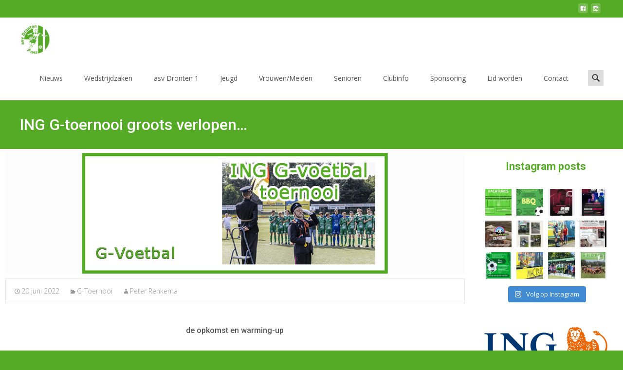

--- FILE ---
content_type: text/html; charset=UTF-8
request_url: https://www.asvdronten.nl/ing-g-toernooi-groots-verlopen/
body_size: 34697
content:

<!DOCTYPE html>
<html lang="nl-NL">
<head>
	<meta charset="UTF-8">
	<meta name="viewport" content="width=device-width">
	<link rel="profile" href="http://gmpg.org/xfn/11">
	<link rel="pingback" href="https://www.asvdronten.nl/xmlrpc.php">
	<meta name='robots' content='index, follow, max-image-preview:large, max-snippet:-1, max-video-preview:-1' />

	<!-- This site is optimized with the Yoast SEO plugin v21.6 - https://yoast.com/wordpress/plugins/seo/ -->
	<title>ING G-toernooi groots verlopen... - asv Dronten Voetbalvereniging</title>
	<link rel="canonical" href="https://www.asvdronten.nl/ing-g-toernooi-groots-verlopen/" />
	<meta property="og:locale" content="nl_NL" />
	<meta property="og:type" content="article" />
	<meta property="og:title" content="ING G-toernooi groots verlopen... - asv Dronten Voetbalvereniging" />
	<meta property="og:description" content="de opkomst en warming-up Joy4all cooling-down de wedstrijden de verzorging massage medisch de inwendige mens met muziek de wedstrijden gaan weer verder onder toeziend oog van&hellip; het afkoelen van te warme voetbalschoenen!Meer lezen..." />
	<meta property="og:url" content="https://www.asvdronten.nl/ing-g-toernooi-groots-verlopen/" />
	<meta property="og:site_name" content="asv Dronten Voetbalvereniging" />
	<meta property="article:published_time" content="2022-06-20T09:18:17+00:00" />
	<meta property="article:modified_time" content="2022-06-24T12:19:19+00:00" />
	<meta property="og:image" content="https://www.asvdronten.nl/wp-content/uploads/2022/06/2022-06-18_thumbnail_g-voetbal.png" />
	<meta property="og:image:width" content="901" />
	<meta property="og:image:height" content="237" />
	<meta property="og:image:type" content="image/png" />
	<meta name="author" content="Peter Renkema" />
	<meta name="twitter:card" content="summary_large_image" />
	<meta name="twitter:label1" content="Geschreven door" />
	<meta name="twitter:data1" content="Peter Renkema" />
	<meta name="twitter:label2" content="Geschatte leestijd" />
	<meta name="twitter:data2" content="6 minuten" />
	<script type="application/ld+json" class="yoast-schema-graph">{"@context":"https://schema.org","@graph":[{"@type":"WebPage","@id":"https://www.asvdronten.nl/ing-g-toernooi-groots-verlopen/","url":"https://www.asvdronten.nl/ing-g-toernooi-groots-verlopen/","name":"ING G-toernooi groots verlopen... - asv Dronten Voetbalvereniging","isPartOf":{"@id":"https://www.asvdronten.nl/#website"},"primaryImageOfPage":{"@id":"https://www.asvdronten.nl/ing-g-toernooi-groots-verlopen/#primaryimage"},"image":{"@id":"https://www.asvdronten.nl/ing-g-toernooi-groots-verlopen/#primaryimage"},"thumbnailUrl":"https://www.asvdronten.nl/wp-content/uploads/2022/06/2022-06-18_thumbnail_g-voetbal.png","datePublished":"2022-06-20T09:18:17+00:00","dateModified":"2022-06-24T12:19:19+00:00","author":{"@id":"https://www.asvdronten.nl/#/schema/person/feff6842f6cd86656b27d3fa31cf6c1b"},"breadcrumb":{"@id":"https://www.asvdronten.nl/ing-g-toernooi-groots-verlopen/#breadcrumb"},"inLanguage":"nl-NL","potentialAction":[{"@type":"ReadAction","target":["https://www.asvdronten.nl/ing-g-toernooi-groots-verlopen/"]}]},{"@type":"ImageObject","inLanguage":"nl-NL","@id":"https://www.asvdronten.nl/ing-g-toernooi-groots-verlopen/#primaryimage","url":"https://www.asvdronten.nl/wp-content/uploads/2022/06/2022-06-18_thumbnail_g-voetbal.png","contentUrl":"https://www.asvdronten.nl/wp-content/uploads/2022/06/2022-06-18_thumbnail_g-voetbal.png","width":901,"height":237},{"@type":"BreadcrumbList","@id":"https://www.asvdronten.nl/ing-g-toernooi-groots-verlopen/#breadcrumb","itemListElement":[{"@type":"ListItem","position":1,"name":"Home","item":"https://www.asvdronten.nl/"},{"@type":"ListItem","position":2,"name":"ING G-toernooi groots verlopen&#8230;"}]},{"@type":"WebSite","@id":"https://www.asvdronten.nl/#website","url":"https://www.asvdronten.nl/","name":"asv Dronten Voetbalvereniging","description":"asv Dronten sinds 25 juni 1962 de voetbalclub uit Dronten, Flevoland. Het 1e elftal van asv Dronten komt uit in de 1e klasse E van het zaterdag amateurvoetbal, K.N.V.B. afdeling Oost.","potentialAction":[{"@type":"SearchAction","target":{"@type":"EntryPoint","urlTemplate":"https://www.asvdronten.nl/?s={search_term_string}"},"query-input":"required name=search_term_string"}],"inLanguage":"nl-NL"},{"@type":"Person","@id":"https://www.asvdronten.nl/#/schema/person/feff6842f6cd86656b27d3fa31cf6c1b","name":"Peter Renkema","image":{"@type":"ImageObject","inLanguage":"nl-NL","@id":"https://www.asvdronten.nl/#/schema/person/image/","url":"https://secure.gravatar.com/avatar/9d617bbb13b6378b8073c406492c8498?s=96&d=mm&r=g","contentUrl":"https://secure.gravatar.com/avatar/9d617bbb13b6378b8073c406492c8498?s=96&d=mm&r=g","caption":"Peter Renkema"},"sameAs":["http://asvdronten.nl"],"url":"https://www.asvdronten.nl/author/prenkema/"}]}</script>
	<!-- / Yoast SEO plugin. -->


<link rel='dns-prefetch' href='//fonts.googleapis.com' />
<link href='https://fonts.gstatic.com' crossorigin rel='preconnect' />
<link rel="alternate" type="application/rss+xml" title="asv Dronten Voetbalvereniging &raquo; feed" href="https://www.asvdronten.nl/feed/" />
<link rel="alternate" type="application/rss+xml" title="asv Dronten Voetbalvereniging &raquo; reactiesfeed" href="https://www.asvdronten.nl/comments/feed/" />
<link rel="alternate" type="application/rss+xml" title="asv Dronten Voetbalvereniging &raquo; ING G-toernooi groots verlopen&#8230; reactiesfeed" href="https://www.asvdronten.nl/ing-g-toernooi-groots-verlopen/feed/" />
<script type="text/javascript">
/* <![CDATA[ */
window._wpemojiSettings = {"baseUrl":"https:\/\/s.w.org\/images\/core\/emoji\/14.0.0\/72x72\/","ext":".png","svgUrl":"https:\/\/s.w.org\/images\/core\/emoji\/14.0.0\/svg\/","svgExt":".svg","source":{"concatemoji":"https:\/\/www.asvdronten.nl\/wp-includes\/js\/wp-emoji-release.min.js?ver=6.4.7"}};
/*! This file is auto-generated */
!function(i,n){var o,s,e;function c(e){try{var t={supportTests:e,timestamp:(new Date).valueOf()};sessionStorage.setItem(o,JSON.stringify(t))}catch(e){}}function p(e,t,n){e.clearRect(0,0,e.canvas.width,e.canvas.height),e.fillText(t,0,0);var t=new Uint32Array(e.getImageData(0,0,e.canvas.width,e.canvas.height).data),r=(e.clearRect(0,0,e.canvas.width,e.canvas.height),e.fillText(n,0,0),new Uint32Array(e.getImageData(0,0,e.canvas.width,e.canvas.height).data));return t.every(function(e,t){return e===r[t]})}function u(e,t,n){switch(t){case"flag":return n(e,"\ud83c\udff3\ufe0f\u200d\u26a7\ufe0f","\ud83c\udff3\ufe0f\u200b\u26a7\ufe0f")?!1:!n(e,"\ud83c\uddfa\ud83c\uddf3","\ud83c\uddfa\u200b\ud83c\uddf3")&&!n(e,"\ud83c\udff4\udb40\udc67\udb40\udc62\udb40\udc65\udb40\udc6e\udb40\udc67\udb40\udc7f","\ud83c\udff4\u200b\udb40\udc67\u200b\udb40\udc62\u200b\udb40\udc65\u200b\udb40\udc6e\u200b\udb40\udc67\u200b\udb40\udc7f");case"emoji":return!n(e,"\ud83e\udef1\ud83c\udffb\u200d\ud83e\udef2\ud83c\udfff","\ud83e\udef1\ud83c\udffb\u200b\ud83e\udef2\ud83c\udfff")}return!1}function f(e,t,n){var r="undefined"!=typeof WorkerGlobalScope&&self instanceof WorkerGlobalScope?new OffscreenCanvas(300,150):i.createElement("canvas"),a=r.getContext("2d",{willReadFrequently:!0}),o=(a.textBaseline="top",a.font="600 32px Arial",{});return e.forEach(function(e){o[e]=t(a,e,n)}),o}function t(e){var t=i.createElement("script");t.src=e,t.defer=!0,i.head.appendChild(t)}"undefined"!=typeof Promise&&(o="wpEmojiSettingsSupports",s=["flag","emoji"],n.supports={everything:!0,everythingExceptFlag:!0},e=new Promise(function(e){i.addEventListener("DOMContentLoaded",e,{once:!0})}),new Promise(function(t){var n=function(){try{var e=JSON.parse(sessionStorage.getItem(o));if("object"==typeof e&&"number"==typeof e.timestamp&&(new Date).valueOf()<e.timestamp+604800&&"object"==typeof e.supportTests)return e.supportTests}catch(e){}return null}();if(!n){if("undefined"!=typeof Worker&&"undefined"!=typeof OffscreenCanvas&&"undefined"!=typeof URL&&URL.createObjectURL&&"undefined"!=typeof Blob)try{var e="postMessage("+f.toString()+"("+[JSON.stringify(s),u.toString(),p.toString()].join(",")+"));",r=new Blob([e],{type:"text/javascript"}),a=new Worker(URL.createObjectURL(r),{name:"wpTestEmojiSupports"});return void(a.onmessage=function(e){c(n=e.data),a.terminate(),t(n)})}catch(e){}c(n=f(s,u,p))}t(n)}).then(function(e){for(var t in e)n.supports[t]=e[t],n.supports.everything=n.supports.everything&&n.supports[t],"flag"!==t&&(n.supports.everythingExceptFlag=n.supports.everythingExceptFlag&&n.supports[t]);n.supports.everythingExceptFlag=n.supports.everythingExceptFlag&&!n.supports.flag,n.DOMReady=!1,n.readyCallback=function(){n.DOMReady=!0}}).then(function(){return e}).then(function(){var e;n.supports.everything||(n.readyCallback(),(e=n.source||{}).concatemoji?t(e.concatemoji):e.wpemoji&&e.twemoji&&(t(e.twemoji),t(e.wpemoji)))}))}((window,document),window._wpemojiSettings);
/* ]]> */
</script>
<link rel='stylesheet' id='gs-swiper-css' href='https://www.asvdronten.nl/wp-content/plugins/gs-logo-slider/assets/libs/swiper-js/swiper.min.css?ver=3.6.1' type='text/css' media='all' />
<link rel='stylesheet' id='gs-tippyjs-css' href='https://www.asvdronten.nl/wp-content/plugins/gs-logo-slider/assets/libs/tippyjs/tippy.css?ver=3.6.1' type='text/css' media='all' />
<link rel='stylesheet' id='gs-logo-public-css' href='https://www.asvdronten.nl/wp-content/plugins/gs-logo-slider-pro/assets/css/gs-logo.min.css?ver=3.5.1' type='text/css' media='all' />
<link rel='stylesheet' id='pt-cv-public-style-css' href='https://www.asvdronten.nl/wp-content/plugins/content-views-query-and-display-post-page/public/assets/css/cv.css?ver=3.6.1.1' type='text/css' media='all' />
<link rel='stylesheet' id='sbi_styles-css' href='https://www.asvdronten.nl/wp-content/plugins/instagram-feed/css/sbi-styles.min.css?ver=6.2.6' type='text/css' media='all' />
<style id='wp-emoji-styles-inline-css' type='text/css'>

	img.wp-smiley, img.emoji {
		display: inline !important;
		border: none !important;
		box-shadow: none !important;
		height: 1em !important;
		width: 1em !important;
		margin: 0 0.07em !important;
		vertical-align: -0.1em !important;
		background: none !important;
		padding: 0 !important;
	}
</style>
<style id='classic-theme-styles-inline-css' type='text/css'>
/*! This file is auto-generated */
.wp-block-button__link{color:#fff;background-color:#32373c;border-radius:9999px;box-shadow:none;text-decoration:none;padding:calc(.667em + 2px) calc(1.333em + 2px);font-size:1.125em}.wp-block-file__button{background:#32373c;color:#fff;text-decoration:none}
</style>
<style id='global-styles-inline-css' type='text/css'>
body{--wp--preset--color--black: #000000;--wp--preset--color--cyan-bluish-gray: #abb8c3;--wp--preset--color--white: #ffffff;--wp--preset--color--pale-pink: #f78da7;--wp--preset--color--vivid-red: #cf2e2e;--wp--preset--color--luminous-vivid-orange: #ff6900;--wp--preset--color--luminous-vivid-amber: #fcb900;--wp--preset--color--light-green-cyan: #7bdcb5;--wp--preset--color--vivid-green-cyan: #00d084;--wp--preset--color--pale-cyan-blue: #8ed1fc;--wp--preset--color--vivid-cyan-blue: #0693e3;--wp--preset--color--vivid-purple: #9b51e0;--wp--preset--gradient--vivid-cyan-blue-to-vivid-purple: linear-gradient(135deg,rgba(6,147,227,1) 0%,rgb(155,81,224) 100%);--wp--preset--gradient--light-green-cyan-to-vivid-green-cyan: linear-gradient(135deg,rgb(122,220,180) 0%,rgb(0,208,130) 100%);--wp--preset--gradient--luminous-vivid-amber-to-luminous-vivid-orange: linear-gradient(135deg,rgba(252,185,0,1) 0%,rgba(255,105,0,1) 100%);--wp--preset--gradient--luminous-vivid-orange-to-vivid-red: linear-gradient(135deg,rgba(255,105,0,1) 0%,rgb(207,46,46) 100%);--wp--preset--gradient--very-light-gray-to-cyan-bluish-gray: linear-gradient(135deg,rgb(238,238,238) 0%,rgb(169,184,195) 100%);--wp--preset--gradient--cool-to-warm-spectrum: linear-gradient(135deg,rgb(74,234,220) 0%,rgb(151,120,209) 20%,rgb(207,42,186) 40%,rgb(238,44,130) 60%,rgb(251,105,98) 80%,rgb(254,248,76) 100%);--wp--preset--gradient--blush-light-purple: linear-gradient(135deg,rgb(255,206,236) 0%,rgb(152,150,240) 100%);--wp--preset--gradient--blush-bordeaux: linear-gradient(135deg,rgb(254,205,165) 0%,rgb(254,45,45) 50%,rgb(107,0,62) 100%);--wp--preset--gradient--luminous-dusk: linear-gradient(135deg,rgb(255,203,112) 0%,rgb(199,81,192) 50%,rgb(65,88,208) 100%);--wp--preset--gradient--pale-ocean: linear-gradient(135deg,rgb(255,245,203) 0%,rgb(182,227,212) 50%,rgb(51,167,181) 100%);--wp--preset--gradient--electric-grass: linear-gradient(135deg,rgb(202,248,128) 0%,rgb(113,206,126) 100%);--wp--preset--gradient--midnight: linear-gradient(135deg,rgb(2,3,129) 0%,rgb(40,116,252) 100%);--wp--preset--font-size--small: 13px;--wp--preset--font-size--medium: 20px;--wp--preset--font-size--large: 36px;--wp--preset--font-size--x-large: 42px;--wp--preset--spacing--20: 0.44rem;--wp--preset--spacing--30: 0.67rem;--wp--preset--spacing--40: 1rem;--wp--preset--spacing--50: 1.5rem;--wp--preset--spacing--60: 2.25rem;--wp--preset--spacing--70: 3.38rem;--wp--preset--spacing--80: 5.06rem;--wp--preset--shadow--natural: 6px 6px 9px rgba(0, 0, 0, 0.2);--wp--preset--shadow--deep: 12px 12px 50px rgba(0, 0, 0, 0.4);--wp--preset--shadow--sharp: 6px 6px 0px rgba(0, 0, 0, 0.2);--wp--preset--shadow--outlined: 6px 6px 0px -3px rgba(255, 255, 255, 1), 6px 6px rgba(0, 0, 0, 1);--wp--preset--shadow--crisp: 6px 6px 0px rgba(0, 0, 0, 1);}:where(.is-layout-flex){gap: 0.5em;}:where(.is-layout-grid){gap: 0.5em;}body .is-layout-flow > .alignleft{float: left;margin-inline-start: 0;margin-inline-end: 2em;}body .is-layout-flow > .alignright{float: right;margin-inline-start: 2em;margin-inline-end: 0;}body .is-layout-flow > .aligncenter{margin-left: auto !important;margin-right: auto !important;}body .is-layout-constrained > .alignleft{float: left;margin-inline-start: 0;margin-inline-end: 2em;}body .is-layout-constrained > .alignright{float: right;margin-inline-start: 2em;margin-inline-end: 0;}body .is-layout-constrained > .aligncenter{margin-left: auto !important;margin-right: auto !important;}body .is-layout-constrained > :where(:not(.alignleft):not(.alignright):not(.alignfull)){max-width: var(--wp--style--global--content-size);margin-left: auto !important;margin-right: auto !important;}body .is-layout-constrained > .alignwide{max-width: var(--wp--style--global--wide-size);}body .is-layout-flex{display: flex;}body .is-layout-flex{flex-wrap: wrap;align-items: center;}body .is-layout-flex > *{margin: 0;}body .is-layout-grid{display: grid;}body .is-layout-grid > *{margin: 0;}:where(.wp-block-columns.is-layout-flex){gap: 2em;}:where(.wp-block-columns.is-layout-grid){gap: 2em;}:where(.wp-block-post-template.is-layout-flex){gap: 1.25em;}:where(.wp-block-post-template.is-layout-grid){gap: 1.25em;}.has-black-color{color: var(--wp--preset--color--black) !important;}.has-cyan-bluish-gray-color{color: var(--wp--preset--color--cyan-bluish-gray) !important;}.has-white-color{color: var(--wp--preset--color--white) !important;}.has-pale-pink-color{color: var(--wp--preset--color--pale-pink) !important;}.has-vivid-red-color{color: var(--wp--preset--color--vivid-red) !important;}.has-luminous-vivid-orange-color{color: var(--wp--preset--color--luminous-vivid-orange) !important;}.has-luminous-vivid-amber-color{color: var(--wp--preset--color--luminous-vivid-amber) !important;}.has-light-green-cyan-color{color: var(--wp--preset--color--light-green-cyan) !important;}.has-vivid-green-cyan-color{color: var(--wp--preset--color--vivid-green-cyan) !important;}.has-pale-cyan-blue-color{color: var(--wp--preset--color--pale-cyan-blue) !important;}.has-vivid-cyan-blue-color{color: var(--wp--preset--color--vivid-cyan-blue) !important;}.has-vivid-purple-color{color: var(--wp--preset--color--vivid-purple) !important;}.has-black-background-color{background-color: var(--wp--preset--color--black) !important;}.has-cyan-bluish-gray-background-color{background-color: var(--wp--preset--color--cyan-bluish-gray) !important;}.has-white-background-color{background-color: var(--wp--preset--color--white) !important;}.has-pale-pink-background-color{background-color: var(--wp--preset--color--pale-pink) !important;}.has-vivid-red-background-color{background-color: var(--wp--preset--color--vivid-red) !important;}.has-luminous-vivid-orange-background-color{background-color: var(--wp--preset--color--luminous-vivid-orange) !important;}.has-luminous-vivid-amber-background-color{background-color: var(--wp--preset--color--luminous-vivid-amber) !important;}.has-light-green-cyan-background-color{background-color: var(--wp--preset--color--light-green-cyan) !important;}.has-vivid-green-cyan-background-color{background-color: var(--wp--preset--color--vivid-green-cyan) !important;}.has-pale-cyan-blue-background-color{background-color: var(--wp--preset--color--pale-cyan-blue) !important;}.has-vivid-cyan-blue-background-color{background-color: var(--wp--preset--color--vivid-cyan-blue) !important;}.has-vivid-purple-background-color{background-color: var(--wp--preset--color--vivid-purple) !important;}.has-black-border-color{border-color: var(--wp--preset--color--black) !important;}.has-cyan-bluish-gray-border-color{border-color: var(--wp--preset--color--cyan-bluish-gray) !important;}.has-white-border-color{border-color: var(--wp--preset--color--white) !important;}.has-pale-pink-border-color{border-color: var(--wp--preset--color--pale-pink) !important;}.has-vivid-red-border-color{border-color: var(--wp--preset--color--vivid-red) !important;}.has-luminous-vivid-orange-border-color{border-color: var(--wp--preset--color--luminous-vivid-orange) !important;}.has-luminous-vivid-amber-border-color{border-color: var(--wp--preset--color--luminous-vivid-amber) !important;}.has-light-green-cyan-border-color{border-color: var(--wp--preset--color--light-green-cyan) !important;}.has-vivid-green-cyan-border-color{border-color: var(--wp--preset--color--vivid-green-cyan) !important;}.has-pale-cyan-blue-border-color{border-color: var(--wp--preset--color--pale-cyan-blue) !important;}.has-vivid-cyan-blue-border-color{border-color: var(--wp--preset--color--vivid-cyan-blue) !important;}.has-vivid-purple-border-color{border-color: var(--wp--preset--color--vivid-purple) !important;}.has-vivid-cyan-blue-to-vivid-purple-gradient-background{background: var(--wp--preset--gradient--vivid-cyan-blue-to-vivid-purple) !important;}.has-light-green-cyan-to-vivid-green-cyan-gradient-background{background: var(--wp--preset--gradient--light-green-cyan-to-vivid-green-cyan) !important;}.has-luminous-vivid-amber-to-luminous-vivid-orange-gradient-background{background: var(--wp--preset--gradient--luminous-vivid-amber-to-luminous-vivid-orange) !important;}.has-luminous-vivid-orange-to-vivid-red-gradient-background{background: var(--wp--preset--gradient--luminous-vivid-orange-to-vivid-red) !important;}.has-very-light-gray-to-cyan-bluish-gray-gradient-background{background: var(--wp--preset--gradient--very-light-gray-to-cyan-bluish-gray) !important;}.has-cool-to-warm-spectrum-gradient-background{background: var(--wp--preset--gradient--cool-to-warm-spectrum) !important;}.has-blush-light-purple-gradient-background{background: var(--wp--preset--gradient--blush-light-purple) !important;}.has-blush-bordeaux-gradient-background{background: var(--wp--preset--gradient--blush-bordeaux) !important;}.has-luminous-dusk-gradient-background{background: var(--wp--preset--gradient--luminous-dusk) !important;}.has-pale-ocean-gradient-background{background: var(--wp--preset--gradient--pale-ocean) !important;}.has-electric-grass-gradient-background{background: var(--wp--preset--gradient--electric-grass) !important;}.has-midnight-gradient-background{background: var(--wp--preset--gradient--midnight) !important;}.has-small-font-size{font-size: var(--wp--preset--font-size--small) !important;}.has-medium-font-size{font-size: var(--wp--preset--font-size--medium) !important;}.has-large-font-size{font-size: var(--wp--preset--font-size--large) !important;}.has-x-large-font-size{font-size: var(--wp--preset--font-size--x-large) !important;}
.wp-block-navigation a:where(:not(.wp-element-button)){color: inherit;}
:where(.wp-block-post-template.is-layout-flex){gap: 1.25em;}:where(.wp-block-post-template.is-layout-grid){gap: 1.25em;}
:where(.wp-block-columns.is-layout-flex){gap: 2em;}:where(.wp-block-columns.is-layout-grid){gap: 2em;}
.wp-block-pullquote{font-size: 1.5em;line-height: 1.6;}
</style>
<link rel='stylesheet' id='event_style-css' href='https://www.asvdronten.nl/wp-content/plugins/quick-event-manager/legacy/quick-event-manager.css?ver=9.9.10' type='text/css' media='all' />
<style id='event_style-inline-css' type='text/css'>
.qem {width:100%;margin: 0 0 20px 0,;}
.qem p {margin: 0 0 8px 0,padding: 0 0 0 0;}
.qem p, .qem h2 {margin: 0 0 8px 0;padding:0;}
.qem p {font-family: Lucida Sans; font-size: 1em;}
.qem h2, .qem h2 a {font-size: 120% !important;color:#000000 !important}
@media only screen and (max-width:480px) {.qemtrim span {font-size:50%;}
				.qemtrim, .calday, data-tooltip {font-size: 80%;}}#qem-calendar-widget h2 {font-size: 1em;}
#qem-calendar-widget .qemtrim span {display:none;}
#qem-calendar-widget .qemtrim:after{content:"\25B6";font-size:150%;}
@media only screen and (max-width:480px;) {.qemtrim span {display:none;}.qemtrim:after{content:"\25B6";font-size:150%;}}
.qem-small, .qem-medium, .qem-large {}.qem-register{max-width:280px;}
.qemright {max-width:40%;width:300px;height:auto;overflow:hidden;}
.qemlistright {max-width:40%;width:300px;height:auto;overflow:hidden;}
img.qem-image {width:100%;height:auto;overflow:hidden;}
img.qem-list-image {width:100%;height:auto;overflow:hidden;}
.qem-category {border: 2px solid #343838;-webkit-border-radius:7px; -moz-border-radius:7px; border-radius:7px;}
.qem-icon .qem-calendar-small {width:54px;}
.qem-small {margin-left:61px;}
.qem-icon .qem-calendar-medium {width:74px;}
.qem-medium {margin-left:81px;}
.qem-icon .qem-calendar-large {width:94px;}
.qem-large {margin-left:101px;}
.qem-calendar-small .nonday, .qem-calendar-medium .nonday, .qem-calendar-large .nonday {display:block;border: 2px solid #343838;border-top:none;background:#FFF;-webkit-border-bottom-left-radius:7px; -moz-border-bottom-left-radius:7px; border-bottom-left-radius:7px; -webkit-border-bottom-right-radius:7px; -moz-border-bottom-right-radius:7px; border-bottom-right-radius:7px;}
.qem-calendar-small .day, .qem-calendar-medium .day, .qem-calendar-large .day {display:block;color:#FFF;background:#343838; border: 2px solid #343838;border-bottom:none;-webkit-border-top-left-radius:7px; -moz-border-top-left-radius:7px; border-top-left-radius:7px; -webkit-border-top-right-radius:7px; -moz-border-top-right-radius:7px; border-top-right-radius:7px;}
.qem-calendar-small .month, .qem-calendar-medium .month, .qem-calendar-large .month {color:#343838}
.qem-error { border-color: red !important; }
.qem-error-header { color: red !important; }
.qem-columns, .qem-masonry {border:;}
#qem-calendar h2 {margin: 0 0 8px 0;padding:0;}
#qem-calendar .calmonth {text-align:center;}
#qem-calendar .calday {background:#EBEFC9; color:}
#qem-calendar .day {background:#EBEFC9;}
#qem-calendar .eventday {background:#EED1AC;}
#qem-calendar .eventday a {-webkit-border-radius:3px; -moz-border-radius:3px; border-radius:3px;color:#343838 !important;background: !important;border:1px solid #343838 !important;}
#qem-calendar .eventday a:hover {background:#EED1AC !important;}
#qem-calendar .oldday {background:#CCC;}
#qem-calendar table {border-collapse: separate;border-spacing:3px;}
.qemtrim span {}
@media only screen and (max-width: 700px) {.qemtrim img {display:none;}}
@media only screen and (max-width: 480px) {.qem-large, .qem-medium {margin-left: 50px;}
    .qem-icon .qem-calendar-large, .qem-icon .qem-calendar-medium  {font-size: 80%;width: 40px;margin: 0 0 10px 0;padding: 0 0 2px 0;}
    .qem-icon .qem-calendar-large .day, .qem-icon .qem-calendar-medium .day {padding: 2px 0;}
    .qem-icon .qem-calendar-large .month, .qem-icon .qem-calendar-medium .month {font-size: 140%;padding: 2px 0;}
}#xlightbox {width:60%;margin-left:-30%;}
@media only screen and (max-width: 480px) {#xlightbox {width:90%;margin-left:-45%;}}.qem-register {text-align: left;margin: 10px 0 10px 0;padding: 0;-moz-box-sizing: border-box;-webkit-box-sizing: border-box;box-sizing: border-box;}
.qem-register #none {border: 0px solid #FFF;padding: 0;}
.qem-register #plain {border: 1px solid #415063;padding: 10px;margin: 0;}
.qem-register #rounded {border: 1px solid #415063;padding: 10px;-moz-border-radius: 10px;-webkit-box-shadow: 10px;border-radius: 10px;}
.qem-register #shadow {border: 1px solid #415063;padding: 10px;margin: 0 10px 20px 0;-webkit-box-shadow: 5px 5px 5px #415063;-moz-box-shadow: 5px 5px 5px #415063;box-shadow: 5px 5px 5px #415063;}
.qem-register #roundshadow {border: 1px solid #415063;padding: 10px; margin: 0 10px 20px 0;-webkit-box-shadow: 5px 5px 5px #415063;-moz-box-shadow: 5px 5px 5px #415063;box-shadow: 5px 5px 5px #415063;-moz-border-radius: 10px;-webkit-box-shadow: 10px;border-radius: 10px;}
.qem-register form, .qem-register p {margin: 0;padding: 0;}
.qem-register input[type=text], .qem-register input[type=number], .qem-register textarea, .qem-register select, .qem-register #submit {margin: 5px 0 7px 0;padding: 4px;color: #465069;font-family: inherit;font-size: inherit;height:auto;border:1px solid #415063;width: 100%;-moz-box-sizing: border-box;-webkit-box-sizing: border-box;box-sizing: border-box;}
.qem-register input[type=text] .required, .qem-register input[type=number] .required, .qem-register textarea .required {border:1px solid green;}
.qem-register #submit {text-align: center;cursor: pointer;}
div.toggle-qem {color: #FFF;background: #343838;text-align: center;cursor: pointer;margin: 5px 0 7px 0;padding: 4px;font-family: inherit;font-size: inherit;height:auto;border:1px solid #415063;width: 100%;-moz-box-sizing: border-box;-webkit-box-sizing: border-box;box-sizing: border-box;}
div.toggle-qem a {background: #343838;text-align: center;cursor: pointer;color:#FFFFFF;}
div.toggle-qem a:link, div.toggle-qem a:visited, div.toggle-qem a:hover {color:#FFF;text-decoration:none !important;}
.qem-register {max-width:100%;overflow:hidden;width:280px;}.qem-register #submit {float:left;width:100%;color:#FFF;background:#343838;border:1px solid #415063;font-size: inherit;}
.qem-register #submit:hover {background:#888888;}

.qem-register  input[type=text], .qem-register  input[type=number], .qem-register textarea, .qem-register select, .qem-register #submit {border-radius:0;}

.qem-register h2 {color: #465069;;height:auto;}

.qem-register input[type=text], .qem-register input[type=number], .qem-register textarea, .qem-register select {border:1px solid #415063;background:#FFFFFF;line-height:normal;height:auto;margin: 2px 0 3px 0;padding: 6px;}
.qem-register input:focus, .qem-register textarea:focus {background:#FFFFCC;}
.qem-register input[type=text].required, .qem-register input[type=number].required, .qem-register textarea.required, .qem-register select.required {border:1px solid #00C618}
.qem-register p {margin: 6px 0 !important;padding: 0 !important;}
.qem-register .error {.qem-error {color:#D31900 !important;border-color:#D31900 !important;}
</style>
<link rel='stylesheet' id='same-category-posts-css' href='https://www.asvdronten.nl/wp-content/plugins/same-category-posts/same-category-posts.css?ver=6.4.7' type='text/css' media='all' />
<link rel='stylesheet' id='ssb-front-css-css' href='https://www.asvdronten.nl/wp-content/plugins/simple-social-buttons/assets/css/front.css?ver=5.1.1' type='text/css' media='all' />
<link rel='stylesheet' id='font-awesome-css' href='https://www.asvdronten.nl/wp-content/plugins/elementor/assets/lib/font-awesome/css/font-awesome.min.css?ver=4.7.0' type='text/css' media='all' />
<link rel='stylesheet' id='owl-carousel-css' href='https://www.asvdronten.nl/wp-content/plugins/templatesnext-toolkit/css/owl.carousel.css?ver=2.2.1' type='text/css' media='all' />
<link rel='stylesheet' id='owl-carousel-transitions-css' href='https://www.asvdronten.nl/wp-content/plugins/templatesnext-toolkit/css/owl.transitions.css?ver=1.3.2' type='text/css' media='all' />
<link rel='stylesheet' id='colorbox-css' href='https://www.asvdronten.nl/wp-content/plugins/templatesnext-toolkit/css/colorbox.css?ver=1.5.14' type='text/css' media='all' />
<link rel='stylesheet' id='animate-css' href='https://www.asvdronten.nl/wp-content/plugins/templatesnext-toolkit/css/animate.css?ver=3.5.1' type='text/css' media='all' />
<link rel='stylesheet' id='tx-style-css' href='https://www.asvdronten.nl/wp-content/plugins/templatesnext-toolkit/css/tx-style.css?ver=1.01' type='text/css' media='all' />
<link rel='stylesheet' id='imax-fonts-css' href='//fonts.googleapis.com/css?family=Open+Sans%3A300%2C400%2C700%2C300italic%2C400italic%2C700italic%7CRoboto%3A300%2C400%2C700&#038;subset=latin%2Clatin-ext' type='text/css' media='all' />
<link rel='stylesheet' id='genericons-css' href='https://www.asvdronten.nl/wp-content/themes/i-max/fonts/genericons.css?ver=2.09' type='text/css' media='all' />
<link rel='stylesheet' id='side-menu-css' href='https://www.asvdronten.nl/wp-content/themes/i-max/css/jquery.sidr.dark.css?ver=2014-01-12' type='text/css' media='all' />
<link rel='stylesheet' id='owl-carousel-theme-css' href='https://www.asvdronten.nl/wp-content/themes/i-max/css/owl.theme.css?ver=2014-01-12' type='text/css' media='all' />
<link rel='stylesheet' id='imax-style-css' href='https://www.asvdronten.nl/wp-content/themes/i-max/style.css?ver=2018-04-24' type='text/css' media='all' />
<link rel='stylesheet' id='imax-extra-stylesheet-css' href='https://www.asvdronten.nl/wp-content/themes/i-max/css/extra-style.css?ver=2014-03-11' type='text/css' media='all' />
<link rel='stylesheet' id='responsive-menu-css' href='https://www.asvdronten.nl/wp-content/themes/i-max/inc/responsive-menu/css/wprmenu.css?ver=1.01' type='text/css' media='all' />
<link rel='stylesheet' id='elementor-icons-css' href='https://www.asvdronten.nl/wp-content/plugins/elementor/assets/lib/eicons/css/elementor-icons.min.css?ver=5.25.0' type='text/css' media='all' />
<link rel='stylesheet' id='elementor-frontend-css' href='https://www.asvdronten.nl/wp-content/uploads/elementor/css/custom-frontend.min.css?ver=1701785642' type='text/css' media='all' />
<link rel='stylesheet' id='swiper-css' href='https://www.asvdronten.nl/wp-content/plugins/elementor/assets/lib/swiper/css/swiper.min.css?ver=5.3.6' type='text/css' media='all' />
<link rel='stylesheet' id='elementor-post-3715-css' href='https://www.asvdronten.nl/wp-content/uploads/elementor/css/post-3715.css?ver=1701785710' type='text/css' media='all' />
<link rel='stylesheet' id='elementor-pro-css' href='https://www.asvdronten.nl/wp-content/uploads/elementor/css/custom-pro-frontend.min.css?ver=1701785710' type='text/css' media='all' />
<link rel='stylesheet' id='elementor-global-css' href='https://www.asvdronten.nl/wp-content/uploads/elementor/css/global.css?ver=1701785710' type='text/css' media='all' />
<link rel='stylesheet' id='elementor-post-12343-css' href='https://www.asvdronten.nl/wp-content/uploads/elementor/css/post-12343.css?ver=1701827668' type='text/css' media='all' />
<link rel='stylesheet' id='elementor-tx-styles-css' href='https://www.asvdronten.nl/wp-content/plugins/templatesnext-toolkit/inc/el-widgets/assets/css/txel-addons.css?ver=1.0.1' type='text/css' media='all' />
<link rel='stylesheet' id='google-fonts-1-css' href='https://fonts.googleapis.com/css?family=Roboto%3A100%2C100italic%2C200%2C200italic%2C300%2C300italic%2C400%2C400italic%2C500%2C500italic%2C600%2C600italic%2C700%2C700italic%2C800%2C800italic%2C900%2C900italic%7CRoboto+Slab%3A100%2C100italic%2C200%2C200italic%2C300%2C300italic%2C400%2C400italic%2C500%2C500italic%2C600%2C600italic%2C700%2C700italic%2C800%2C800italic%2C900%2C900italic&#038;display=auto&#038;ver=6.4.7' type='text/css' media='all' />
<link rel="preconnect" href="https://fonts.gstatic.com/" crossorigin><script type="text/javascript" src="https://www.asvdronten.nl/wp-includes/js/jquery/jquery.min.js?ver=3.7.1" id="jquery-core-js"></script>
<script type="text/javascript" src="https://www.asvdronten.nl/wp-includes/js/jquery/jquery-migrate.min.js?ver=3.4.1" id="jquery-migrate-js"></script>
<script type="text/javascript" src="https://www.asvdronten.nl/wp-content/plugins/simple-social-buttons/assets/js/frontend-blocks.js?ver=5.1.1" id="ssb-blocks-front-js-js"></script>
<script type="text/javascript" id="ssb-front-js-js-extra">
/* <![CDATA[ */
var SSB = {"ajax_url":"https:\/\/www.asvdronten.nl\/wp-admin\/admin-ajax.php","fb_share_nonce":"f52a912568"};
/* ]]> */
</script>
<script type="text/javascript" src="https://www.asvdronten.nl/wp-content/plugins/simple-social-buttons/assets/js/front.js?ver=5.1.1" id="ssb-front-js-js"></script>
<link rel="https://api.w.org/" href="https://www.asvdronten.nl/wp-json/" /><link rel="alternate" type="application/json" href="https://www.asvdronten.nl/wp-json/wp/v2/posts/12343" /><link rel="EditURI" type="application/rsd+xml" title="RSD" href="https://www.asvdronten.nl/xmlrpc.php?rsd" />
<meta name="generator" content="WordPress 6.4.7" />
<link rel='shortlink' href='https://www.asvdronten.nl/?p=12343' />
<link rel="alternate" type="application/json+oembed" href="https://www.asvdronten.nl/wp-json/oembed/1.0/embed?url=https%3A%2F%2Fwww.asvdronten.nl%2Fing-g-toernooi-groots-verlopen%2F" />
<link rel="alternate" type="text/xml+oembed" href="https://www.asvdronten.nl/wp-json/oembed/1.0/embed?url=https%3A%2F%2Fwww.asvdronten.nl%2Fing-g-toernooi-groots-verlopen%2F&#038;format=xml" />
<script type="text/javascript">ajaxurl = "https://www.asvdronten.nl/wp-admin/admin-ajax.php"; qem_calendar_atts = []; qem_year = []; qem_month = []; qem_category = [];</script> <style media="screen">

		.simplesocialbuttons.simplesocialbuttons_inline .ssb-fb-like {
	  margin: ;
	}
		 /*inline margin*/
	
	
	
	
	
		.simplesocialbuttons.simplesocialbuttons_inline.simplesocial-round-icon button{
	  margin: ;
	}

	
			 /*margin-digbar*/

	
	
	
	
	
	
	
</style>

<!-- Open Graph Meta Tags generated by Simple Social Buttons 5.1.1 -->
<meta property="og:title" content="ING G-toernooi groots verlopen&#8230; - asv Dronten Voetbalvereniging" />
<meta property="og:description" content="de opkomst en warming-up		
																										
																										
																										
																										
									
																					Joy4all
										
																										
																										
									
																					cooling-down
										
		de wedstrijden		
																										
																										
		de verzorging		
									
																					massage
										
									
																					medisch
										
									
																					de inwendige mens
										
																										
									
																					met muziek
										
																										
		de wedstrijden gaan weer verder		
																										
									
																					onder toeziend oog van...
										
																										
									
																					het afkoelen van te warme voetbalschoenen!
										
									
																					soms iets te fel inkomen...
										
									
																					en op weg naar een doelpunt...
										
		de prijsuitreiking		
									
																					winnaar Batavia90
										
									
																					winnaar Kortrijk
										
									
																					de prijzen werden uitgereikt door oud trainer/begeleider G-team Peter Sonnemans. Hier in gesprek met zijn Belgische collega
										
		de organisatie		
									
																					de organisatie die dit alles mogelijk maakte
										
									
																					Nee, dit is geen huwelijks" />
<meta property="og:url" content="https://www.asvdronten.nl/ing-g-toernooi-groots-verlopen/" />
<meta property="og:site_name" content="asv Dronten Voetbalvereniging" />
<meta property="og:image" content="https://www.asvdronten.nl/wp-content/uploads/2022/06/2022-06-18_thumbnail_g-voetbal.png" />
<meta name="twitter:card" content="summary_large_image" />
<meta name="twitter:description" content="de opkomst en warming-up		
																										
																										
																										
																										
									
																					Joy4all
										
																										
																										
									
																					cooling-down
										
		de wedstrijden		
																										
																										
		de verzorging		
									
																					massage
										
									
																					medisch
										
									
																					de inwendige mens
										
																										
									
																					met muziek
										
																										
		de wedstrijden gaan weer verder		
																										
									
																					onder toeziend oog van...
										
																										
									
																					het afkoelen van te warme voetbalschoenen!
										
									
																					soms iets te fel inkomen...
										
									
																					en op weg naar een doelpunt...
										
		de prijsuitreiking		
									
																					winnaar Batavia90
										
									
																					winnaar Kortrijk
										
									
																					de prijzen werden uitgereikt door oud trainer/begeleider G-team Peter Sonnemans. Hier in gesprek met zijn Belgische collega
										
		de organisatie		
									
																					de organisatie die dit alles mogelijk maakte
										
									
																					Nee, dit is geen huwelijks" />
<meta name="twitter:title" content="ING G-toernooi groots verlopen&#8230; - asv Dronten Voetbalvereniging" />
<meta property="twitter:image" content="https://www.asvdronten.nl/wp-content/uploads/2022/06/2022-06-18_thumbnail_g-voetbal.png" />
<style type="text/css">
body {font-family: "Open Sans", Helvetica, sans-serif; font-size: 14pxpx; line-height: 1.8; color: #575757;}h1,h2,h3,h4,h5,h6,.comment-reply-title,.widget .widget-title, .entry-header h1.entry-title {font-family: Roboto, Georgia, serif; font-weight: 500;}.themecolor {color: #55ab26;}.themebgcolor {background-color: #55ab26;}.themebordercolor {border-color: #55ab26;}.tx-slider .owl-pagination .owl-page > span { border-color: #55ab26;  }.tx-slider .owl-pagination .owl-page.active > span { background-color: #55ab26; }.tx-slider .owl-controls .owl-buttons .owl-next, .tx-slider .owl-controls .owl-buttons .owl-prev { background-color: #55ab26; }a,a:visited,.blog-columns .comments-link a:hover, .utilitybar.colored-bg .socialicons ul.social li a:hover .socico  {color: #55ab26;}input:focus,textarea:focus,.site-footer .widget-area .widget .wpcf7 .wpcf7-submit {border: 1px solid #55ab26;}button,input[type="submit"],input[type="button"],input[type="reset"],.tx-service.curved .tx-service-icon span,.tx-service.square .tx-service-icon span {background-color: #55ab26;}.nav-container .sub-menu,.nav-container .children {border-top: 2px solid #55ab26;}.ibanner,.da-dots span.da-dots-current,.tx-cta a.cta-button, .utilitybar.colored-bg {background-color: #55ab26;}#ft-post .entry-thumbnail:hover > .comments-link,.tx-folio-img .folio-links .folio-linkico,.tx-folio-img .folio-links .folio-zoomico {background-color: #55ab26;}.entry-header h1.entry-title a:hover,.entry-header > .entry-meta a:hover {color: #55ab26;}.featured-area div.entry-summary > p > a.moretag:hover {background-color: #55ab26;}.site-content div.entry-thumbnail .stickyonimg,.site-content div.entry-thumbnail .dateonimg,.site-content div.entry-nothumb .stickyonimg,.site-content div.entry-nothumb .dateonimg {background-color: #55ab26;}.entry-meta a,.entry-content a,.comment-content a,.entry-content a:visited {color: #55ab26;}.format-status .entry-content .page-links a,.format-gallery .entry-content .page-links a,.format-chat .entry-content .page-links a,.format-quote .entry-content .page-links a,.page-links a {background: #55ab26;border: 1px solid #55ab26;color: #ffffff;}.format-gallery .entry-content .page-links a:hover,.format-audio .entry-content .page-links a:hover,.format-status .entry-content .page-links a:hover,.format-video .entry-content .page-links a:hover,.format-chat .entry-content .page-links a:hover,.format-quote .entry-content .page-links a:hover,.page-links a:hover {color: #55ab26;}.iheader.front, .vslider_button {background-color: #55ab26;}.navigation a,.tx-post-row .tx-folio-title a:hover,.tx-blog .tx-blog-item h3.tx-post-title a:hover {color: #55ab26;}.paging-navigation div.navigation > ul > li a:hover,.paging-navigation div.navigation > ul > li.active > a {color: #55ab26;	border-color: #55ab26;}.comment-author .fn,.comment-author .url,.comment-reply-link,.comment-reply-login,.comment-body .reply a,.widget a:hover {color: #55ab26;}.widget_calendar a:hover {background-color: #55ab26;	color: #ffffff;	}.widget_calendar td#next a:hover,.widget_calendar td#prev a:hover {background-color: #55ab26;color: #ffffff;}.site-footer div.widget-area .widget a:hover {color: #55ab26;}.site-main div.widget-area .widget_calendar a:hover,.site-footer div.widget-area .widget_calendar a:hover {background-color: #55ab26;color: #ffffff;}.widget a:visited { color: #373737;}.widget a:hover,.entry-header h1.entry-title a:hover,.error404 .page-title:before,.tx-service-icon span i,.tx-post-comm:after {color: #55ab26;}.da-dots > span > span,.site-footer .widget-area .widget .wpcf7 .wpcf7-submit, .nx-preloader .nx-ispload {background-color: #55ab26;}.iheader,.format-status,.tx-service:hover .tx-service-icon span,.ibanner .da-slider .owl-item .da-link:hover {background-color: #55ab26;}.tx-cta {border-left: 6px solid #55ab26;}.paging-navigation #posts-nav > span:hover, .paging-navigation #posts-nav > a:hover, .paging-navigation #posts-nav > span.current, .paging-navigation #posts-nav > a.current, .paging-navigation div.navigation > ul > li a:hover, .paging-navigation div.navigation > ul > li > span.current, .paging-navigation div.navigation > ul > li.active > a {border: 1px solid #55ab26;color: #55ab26;}.entry-title a { color: #141412;}.tx-service-icon span { border: 2px solid #55ab26;}.utilitybar.colored-bg { border-bottom-color: #55ab26;}.nav-container .current_page_item > a,.nav-container .current_page_ancestor > a,.nav-container .current-menu-item > a,.nav-container .current-menu-ancestor > a,.nav-container li a:hover,.nav-container li:hover > a,.nav-container li a:hover,ul.nav-container ul a:hover,.nav-container ul ul a:hover {background-color: #55ab26; }.tx-service.curved .tx-service-icon span,.tx-service.square .tx-service-icon span {border: 6px solid #e7e7e7; width: 100px; height: 100px;}.tx-service.curved .tx-service-icon span i,.tx-service.square .tx-service-icon span i {color: #FFFFFF;}.tx-service.curved:hover .tx-service-icon span,.tx-service.square:hover .tx-service-icon span {background-color: #e7e7e7;}.tx-service.curved:hover .tx-service-icon span i,.tx-service.square:hover .tx-service-icon span i,.folio-style-gallery.tx-post-row .tx-portfolio-item .tx-folio-title a:hover {color: #55ab26;}.site .tx-slider .tx-slide-button a,.ibanner .da-slider .owl-item.active .da-link  { background-color: #55ab26; color: #FFF; }.site .tx-slider .tx-slide-button a:hover  { background-color: #373737; color: #FFF; }.ibanner .da-slider .owl-controls .owl-page span { border-color:#55ab26; }.ibanner .da-slider .owl-controls .owl-page.active span, .ibanner .da-slider .owl-controls.clickable .owl-page:hover span {  background-color: #55ab26; }.vslider_button, .vslider_button:visited, .ibanner.nxs-max18 .owl-item .nx-slider .da-img:before { background-color:#55ab26;}.ibanner .sldprev, .ibanner .da-slider .owl-prev, .ibanner .sldnext, .ibanner .da-slider .owl-next { 	background-color: #55ab26; }.colored-drop .nav-container ul ul a, .colored-drop ul.nav-container ul a, .colored-drop ul.nav-container ul, .colored-drop .nav-container ul ul {background-color: #55ab26;}.header-iconwrap .header-icons.woocart > a .cart-counts, .woocommerce ul.products li.product .button {background-color:#55ab26;}.header-icons.woocart .cartdrop.widget_shopping_cart.nx-animate { border-top-color:#55ab26;}.woocommerce ul.products li.product .onsale, .woocommerce span.onsale { background-color: #55ab26; color: #FFF; }.nx-nav-boxedicons .site-header .header-icons > a > span.genericon:before, ul.nav-menu > li.tx-heighlight:before, .woocommerce .nxowoo-box:hover a.button.add_to_cart_button {background-color: #55ab26}.woocommerce .star-rating::before, .woocommerce .star-rating span::before {color: #55ab26}.utilitybar .widget ul.menu > li > ul { 	background-color: #55ab26; }</style>
		<style id="wprmenu_css" type="text/css" >
			/* apply appearance settings */
			.menu-toggle {
				display: none!important;
			}
			@media (max-width: 1069px) {
				.menu-toggle,
				#navbar  {
					display: none!important;
				}				
			}
			#wprmenu_bar {
				background: #2e2e2e;
			}
			#wprmenu_bar .menu_title, #wprmenu_bar .wprmenu_icon_menu {
				color: #F2F2F2;
			}
			#wprmenu_menu {
				background: #2E2E2E!important;
			}
			#wprmenu_menu.wprmenu_levels ul li {
				border-bottom:1px solid #131212;
				border-top:1px solid #0D0D0D;
			}
			#wprmenu_menu ul li a {
				color: #CFCFCF;
			}
			#wprmenu_menu ul li a:hover {
				color: #606060;
			}
			#wprmenu_menu.wprmenu_levels a.wprmenu_parent_item {
				border-left:1px solid #0D0D0D;
			}
			#wprmenu_menu .wprmenu_icon_par {
				color: #CFCFCF;
			}
			#wprmenu_menu .wprmenu_icon_par:hover {
				color: #606060;
			}
			#wprmenu_menu.wprmenu_levels ul li ul {
				border-top:1px solid #131212;
			}
			#wprmenu_bar .wprmenu_icon span {
				background: #FFFFFF;
			}
			
			#wprmenu_menu.left {
				width:80%;
				left: -80%;
			    right: auto;
			}
			#wprmenu_menu.right {
				width:80%;
			    right: -80%;
			    left: auto;
			}


			
						/* show the bar and hide othere navigation elements */
			@media only screen and (max-width: 1069px) {
				html { padding-top: 42px!important; }
				#wprmenu_bar { display: block!important; }
				div#wpadminbar { position: fixed; }
							}
		</style>
		<meta name="generator" content="Elementor 3.18.0; features: e_dom_optimization, e_optimized_assets_loading, additional_custom_breakpoints, block_editor_assets_optimize, e_image_loading_optimization; settings: css_print_method-external, google_font-enabled, font_display-auto">
<style type="text/css" id="custom-background-css">
body.custom-background { background-color: #55ab26; background-image: url("https://www.asvdronten.nl/wp-content/themes/i-max/images/default-bg.png"); background-position: center center; background-size: contain; background-repeat: repeat; background-attachment: scroll; }
</style>
	<link rel="icon" href="https://www.asvdronten.nl/wp-content/uploads/2019/08/cropped-Logo_ASVDRONTEN-fc-Sn-32x32.jpg" sizes="32x32" />
<link rel="icon" href="https://www.asvdronten.nl/wp-content/uploads/2019/08/cropped-Logo_ASVDRONTEN-fc-Sn-192x192.jpg" sizes="192x192" />
<link rel="apple-touch-icon" href="https://www.asvdronten.nl/wp-content/uploads/2019/08/cropped-Logo_ASVDRONTEN-fc-Sn-180x180.jpg" />
<meta name="msapplication-TileImage" content="https://www.asvdronten.nl/wp-content/uploads/2019/08/cropped-Logo_ASVDRONTEN-fc-Sn-270x270.jpg" />
		<style type="text/css" id="wp-custom-css">
			th {
  background-color: #55AB26;
}
p {
    margin: 0 5px 2px 5px;
}
.ibanner .da-slider h2 {
	background-color: rgba(0, 0, 0, 0.30);
}
.ibanner .da-slider p {
		background-color: rgba(0, 0, 0, 0.30);
}
.content-area, .featured-area {
    padding-left: 3px;
    padding-right: 3px;
}

@media (min-width: 320px) {
  #h-tabs .elementor-tabs-wrapper {
    display: flex;
      flex-direction: row;
  }
}
@media (min-width: 320px) {
  #h-tabs .elementor-tab-mobile-title {
    display: none;
  }
}

.video-container {
	position:relative;
	padding-bottom:56.25%;
	padding-top:30px;
	height:0;
	overflow:hidden;
}

.video-container iframe, .video-container object, .video-container embed {
	position:absolute;
	top:0;
	left:0;
	width:100%;
	height:100%;
}

.gs_logo_cats {
    display: none!important;
}		</style>
		<style id="kirki-inline-styles">.nav-container li a{font-size:14px;font-weight:400;}.footer-bg, .site-footer .sidebar-container{background-color:#383838;}.site-footer .widget-area .widget .widget-title{color:#FFFFFF;}.site-footer .widget-area .widget, .site-footer .widget-area .widget li{color:#bbbbbb;}.site-footer .widget-area .widget a{color:#dddddd;}.site-footer{background-color:#272727;}.site-footer .site-info, .site-footer .site-info a{color:#55ab26;}.go-top{visibility:visible;}/* cyrillic-ext */
@font-face {
  font-family: 'Open Sans';
  font-style: normal;
  font-weight: 400;
  font-stretch: normal;
  font-display: swap;
  src: url(https://www.asvdronten.nl/wp-content/fonts/open-sans/font) format('woff');
  unicode-range: U+0460-052F, U+1C80-1C8A, U+20B4, U+2DE0-2DFF, U+A640-A69F, U+FE2E-FE2F;
}
/* cyrillic */
@font-face {
  font-family: 'Open Sans';
  font-style: normal;
  font-weight: 400;
  font-stretch: normal;
  font-display: swap;
  src: url(https://www.asvdronten.nl/wp-content/fonts/open-sans/font) format('woff');
  unicode-range: U+0301, U+0400-045F, U+0490-0491, U+04B0-04B1, U+2116;
}
/* greek-ext */
@font-face {
  font-family: 'Open Sans';
  font-style: normal;
  font-weight: 400;
  font-stretch: normal;
  font-display: swap;
  src: url(https://www.asvdronten.nl/wp-content/fonts/open-sans/font) format('woff');
  unicode-range: U+1F00-1FFF;
}
/* greek */
@font-face {
  font-family: 'Open Sans';
  font-style: normal;
  font-weight: 400;
  font-stretch: normal;
  font-display: swap;
  src: url(https://www.asvdronten.nl/wp-content/fonts/open-sans/font) format('woff');
  unicode-range: U+0370-0377, U+037A-037F, U+0384-038A, U+038C, U+038E-03A1, U+03A3-03FF;
}
/* hebrew */
@font-face {
  font-family: 'Open Sans';
  font-style: normal;
  font-weight: 400;
  font-stretch: normal;
  font-display: swap;
  src: url(https://www.asvdronten.nl/wp-content/fonts/open-sans/font) format('woff');
  unicode-range: U+0307-0308, U+0590-05FF, U+200C-2010, U+20AA, U+25CC, U+FB1D-FB4F;
}
/* math */
@font-face {
  font-family: 'Open Sans';
  font-style: normal;
  font-weight: 400;
  font-stretch: normal;
  font-display: swap;
  src: url(https://www.asvdronten.nl/wp-content/fonts/open-sans/font) format('woff');
  unicode-range: U+0302-0303, U+0305, U+0307-0308, U+0310, U+0312, U+0315, U+031A, U+0326-0327, U+032C, U+032F-0330, U+0332-0333, U+0338, U+033A, U+0346, U+034D, U+0391-03A1, U+03A3-03A9, U+03B1-03C9, U+03D1, U+03D5-03D6, U+03F0-03F1, U+03F4-03F5, U+2016-2017, U+2034-2038, U+203C, U+2040, U+2043, U+2047, U+2050, U+2057, U+205F, U+2070-2071, U+2074-208E, U+2090-209C, U+20D0-20DC, U+20E1, U+20E5-20EF, U+2100-2112, U+2114-2115, U+2117-2121, U+2123-214F, U+2190, U+2192, U+2194-21AE, U+21B0-21E5, U+21F1-21F2, U+21F4-2211, U+2213-2214, U+2216-22FF, U+2308-230B, U+2310, U+2319, U+231C-2321, U+2336-237A, U+237C, U+2395, U+239B-23B7, U+23D0, U+23DC-23E1, U+2474-2475, U+25AF, U+25B3, U+25B7, U+25BD, U+25C1, U+25CA, U+25CC, U+25FB, U+266D-266F, U+27C0-27FF, U+2900-2AFF, U+2B0E-2B11, U+2B30-2B4C, U+2BFE, U+3030, U+FF5B, U+FF5D, U+1D400-1D7FF, U+1EE00-1EEFF;
}
/* symbols */
@font-face {
  font-family: 'Open Sans';
  font-style: normal;
  font-weight: 400;
  font-stretch: normal;
  font-display: swap;
  src: url(https://www.asvdronten.nl/wp-content/fonts/open-sans/font) format('woff');
  unicode-range: U+0001-000C, U+000E-001F, U+007F-009F, U+20DD-20E0, U+20E2-20E4, U+2150-218F, U+2190, U+2192, U+2194-2199, U+21AF, U+21E6-21F0, U+21F3, U+2218-2219, U+2299, U+22C4-22C6, U+2300-243F, U+2440-244A, U+2460-24FF, U+25A0-27BF, U+2800-28FF, U+2921-2922, U+2981, U+29BF, U+29EB, U+2B00-2BFF, U+4DC0-4DFF, U+FFF9-FFFB, U+10140-1018E, U+10190-1019C, U+101A0, U+101D0-101FD, U+102E0-102FB, U+10E60-10E7E, U+1D2C0-1D2D3, U+1D2E0-1D37F, U+1F000-1F0FF, U+1F100-1F1AD, U+1F1E6-1F1FF, U+1F30D-1F30F, U+1F315, U+1F31C, U+1F31E, U+1F320-1F32C, U+1F336, U+1F378, U+1F37D, U+1F382, U+1F393-1F39F, U+1F3A7-1F3A8, U+1F3AC-1F3AF, U+1F3C2, U+1F3C4-1F3C6, U+1F3CA-1F3CE, U+1F3D4-1F3E0, U+1F3ED, U+1F3F1-1F3F3, U+1F3F5-1F3F7, U+1F408, U+1F415, U+1F41F, U+1F426, U+1F43F, U+1F441-1F442, U+1F444, U+1F446-1F449, U+1F44C-1F44E, U+1F453, U+1F46A, U+1F47D, U+1F4A3, U+1F4B0, U+1F4B3, U+1F4B9, U+1F4BB, U+1F4BF, U+1F4C8-1F4CB, U+1F4D6, U+1F4DA, U+1F4DF, U+1F4E3-1F4E6, U+1F4EA-1F4ED, U+1F4F7, U+1F4F9-1F4FB, U+1F4FD-1F4FE, U+1F503, U+1F507-1F50B, U+1F50D, U+1F512-1F513, U+1F53E-1F54A, U+1F54F-1F5FA, U+1F610, U+1F650-1F67F, U+1F687, U+1F68D, U+1F691, U+1F694, U+1F698, U+1F6AD, U+1F6B2, U+1F6B9-1F6BA, U+1F6BC, U+1F6C6-1F6CF, U+1F6D3-1F6D7, U+1F6E0-1F6EA, U+1F6F0-1F6F3, U+1F6F7-1F6FC, U+1F700-1F7FF, U+1F800-1F80B, U+1F810-1F847, U+1F850-1F859, U+1F860-1F887, U+1F890-1F8AD, U+1F8B0-1F8BB, U+1F8C0-1F8C1, U+1F900-1F90B, U+1F93B, U+1F946, U+1F984, U+1F996, U+1F9E9, U+1FA00-1FA6F, U+1FA70-1FA7C, U+1FA80-1FA89, U+1FA8F-1FAC6, U+1FACE-1FADC, U+1FADF-1FAE9, U+1FAF0-1FAF8, U+1FB00-1FBFF;
}
/* vietnamese */
@font-face {
  font-family: 'Open Sans';
  font-style: normal;
  font-weight: 400;
  font-stretch: normal;
  font-display: swap;
  src: url(https://www.asvdronten.nl/wp-content/fonts/open-sans/font) format('woff');
  unicode-range: U+0102-0103, U+0110-0111, U+0128-0129, U+0168-0169, U+01A0-01A1, U+01AF-01B0, U+0300-0301, U+0303-0304, U+0308-0309, U+0323, U+0329, U+1EA0-1EF9, U+20AB;
}
/* latin-ext */
@font-face {
  font-family: 'Open Sans';
  font-style: normal;
  font-weight: 400;
  font-stretch: normal;
  font-display: swap;
  src: url(https://www.asvdronten.nl/wp-content/fonts/open-sans/font) format('woff');
  unicode-range: U+0100-02BA, U+02BD-02C5, U+02C7-02CC, U+02CE-02D7, U+02DD-02FF, U+0304, U+0308, U+0329, U+1D00-1DBF, U+1E00-1E9F, U+1EF2-1EFF, U+2020, U+20A0-20AB, U+20AD-20C0, U+2113, U+2C60-2C7F, U+A720-A7FF;
}
/* latin */
@font-face {
  font-family: 'Open Sans';
  font-style: normal;
  font-weight: 400;
  font-stretch: normal;
  font-display: swap;
  src: url(https://www.asvdronten.nl/wp-content/fonts/open-sans/font) format('woff');
  unicode-range: U+0000-00FF, U+0131, U+0152-0153, U+02BB-02BC, U+02C6, U+02DA, U+02DC, U+0304, U+0308, U+0329, U+2000-206F, U+20AC, U+2122, U+2191, U+2193, U+2212, U+2215, U+FEFF, U+FFFD;
}/* cyrillic-ext */
@font-face {
  font-family: 'Roboto';
  font-style: normal;
  font-weight: 400;
  font-stretch: normal;
  font-display: swap;
  src: url(https://www.asvdronten.nl/wp-content/fonts/roboto/font) format('woff');
  unicode-range: U+0460-052F, U+1C80-1C8A, U+20B4, U+2DE0-2DFF, U+A640-A69F, U+FE2E-FE2F;
}
/* cyrillic */
@font-face {
  font-family: 'Roboto';
  font-style: normal;
  font-weight: 400;
  font-stretch: normal;
  font-display: swap;
  src: url(https://www.asvdronten.nl/wp-content/fonts/roboto/font) format('woff');
  unicode-range: U+0301, U+0400-045F, U+0490-0491, U+04B0-04B1, U+2116;
}
/* greek-ext */
@font-face {
  font-family: 'Roboto';
  font-style: normal;
  font-weight: 400;
  font-stretch: normal;
  font-display: swap;
  src: url(https://www.asvdronten.nl/wp-content/fonts/roboto/font) format('woff');
  unicode-range: U+1F00-1FFF;
}
/* greek */
@font-face {
  font-family: 'Roboto';
  font-style: normal;
  font-weight: 400;
  font-stretch: normal;
  font-display: swap;
  src: url(https://www.asvdronten.nl/wp-content/fonts/roboto/font) format('woff');
  unicode-range: U+0370-0377, U+037A-037F, U+0384-038A, U+038C, U+038E-03A1, U+03A3-03FF;
}
/* math */
@font-face {
  font-family: 'Roboto';
  font-style: normal;
  font-weight: 400;
  font-stretch: normal;
  font-display: swap;
  src: url(https://www.asvdronten.nl/wp-content/fonts/roboto/font) format('woff');
  unicode-range: U+0302-0303, U+0305, U+0307-0308, U+0310, U+0312, U+0315, U+031A, U+0326-0327, U+032C, U+032F-0330, U+0332-0333, U+0338, U+033A, U+0346, U+034D, U+0391-03A1, U+03A3-03A9, U+03B1-03C9, U+03D1, U+03D5-03D6, U+03F0-03F1, U+03F4-03F5, U+2016-2017, U+2034-2038, U+203C, U+2040, U+2043, U+2047, U+2050, U+2057, U+205F, U+2070-2071, U+2074-208E, U+2090-209C, U+20D0-20DC, U+20E1, U+20E5-20EF, U+2100-2112, U+2114-2115, U+2117-2121, U+2123-214F, U+2190, U+2192, U+2194-21AE, U+21B0-21E5, U+21F1-21F2, U+21F4-2211, U+2213-2214, U+2216-22FF, U+2308-230B, U+2310, U+2319, U+231C-2321, U+2336-237A, U+237C, U+2395, U+239B-23B7, U+23D0, U+23DC-23E1, U+2474-2475, U+25AF, U+25B3, U+25B7, U+25BD, U+25C1, U+25CA, U+25CC, U+25FB, U+266D-266F, U+27C0-27FF, U+2900-2AFF, U+2B0E-2B11, U+2B30-2B4C, U+2BFE, U+3030, U+FF5B, U+FF5D, U+1D400-1D7FF, U+1EE00-1EEFF;
}
/* symbols */
@font-face {
  font-family: 'Roboto';
  font-style: normal;
  font-weight: 400;
  font-stretch: normal;
  font-display: swap;
  src: url(https://www.asvdronten.nl/wp-content/fonts/roboto/font) format('woff');
  unicode-range: U+0001-000C, U+000E-001F, U+007F-009F, U+20DD-20E0, U+20E2-20E4, U+2150-218F, U+2190, U+2192, U+2194-2199, U+21AF, U+21E6-21F0, U+21F3, U+2218-2219, U+2299, U+22C4-22C6, U+2300-243F, U+2440-244A, U+2460-24FF, U+25A0-27BF, U+2800-28FF, U+2921-2922, U+2981, U+29BF, U+29EB, U+2B00-2BFF, U+4DC0-4DFF, U+FFF9-FFFB, U+10140-1018E, U+10190-1019C, U+101A0, U+101D0-101FD, U+102E0-102FB, U+10E60-10E7E, U+1D2C0-1D2D3, U+1D2E0-1D37F, U+1F000-1F0FF, U+1F100-1F1AD, U+1F1E6-1F1FF, U+1F30D-1F30F, U+1F315, U+1F31C, U+1F31E, U+1F320-1F32C, U+1F336, U+1F378, U+1F37D, U+1F382, U+1F393-1F39F, U+1F3A7-1F3A8, U+1F3AC-1F3AF, U+1F3C2, U+1F3C4-1F3C6, U+1F3CA-1F3CE, U+1F3D4-1F3E0, U+1F3ED, U+1F3F1-1F3F3, U+1F3F5-1F3F7, U+1F408, U+1F415, U+1F41F, U+1F426, U+1F43F, U+1F441-1F442, U+1F444, U+1F446-1F449, U+1F44C-1F44E, U+1F453, U+1F46A, U+1F47D, U+1F4A3, U+1F4B0, U+1F4B3, U+1F4B9, U+1F4BB, U+1F4BF, U+1F4C8-1F4CB, U+1F4D6, U+1F4DA, U+1F4DF, U+1F4E3-1F4E6, U+1F4EA-1F4ED, U+1F4F7, U+1F4F9-1F4FB, U+1F4FD-1F4FE, U+1F503, U+1F507-1F50B, U+1F50D, U+1F512-1F513, U+1F53E-1F54A, U+1F54F-1F5FA, U+1F610, U+1F650-1F67F, U+1F687, U+1F68D, U+1F691, U+1F694, U+1F698, U+1F6AD, U+1F6B2, U+1F6B9-1F6BA, U+1F6BC, U+1F6C6-1F6CF, U+1F6D3-1F6D7, U+1F6E0-1F6EA, U+1F6F0-1F6F3, U+1F6F7-1F6FC, U+1F700-1F7FF, U+1F800-1F80B, U+1F810-1F847, U+1F850-1F859, U+1F860-1F887, U+1F890-1F8AD, U+1F8B0-1F8BB, U+1F8C0-1F8C1, U+1F900-1F90B, U+1F93B, U+1F946, U+1F984, U+1F996, U+1F9E9, U+1FA00-1FA6F, U+1FA70-1FA7C, U+1FA80-1FA89, U+1FA8F-1FAC6, U+1FACE-1FADC, U+1FADF-1FAE9, U+1FAF0-1FAF8, U+1FB00-1FBFF;
}
/* vietnamese */
@font-face {
  font-family: 'Roboto';
  font-style: normal;
  font-weight: 400;
  font-stretch: normal;
  font-display: swap;
  src: url(https://www.asvdronten.nl/wp-content/fonts/roboto/font) format('woff');
  unicode-range: U+0102-0103, U+0110-0111, U+0128-0129, U+0168-0169, U+01A0-01A1, U+01AF-01B0, U+0300-0301, U+0303-0304, U+0308-0309, U+0323, U+0329, U+1EA0-1EF9, U+20AB;
}
/* latin-ext */
@font-face {
  font-family: 'Roboto';
  font-style: normal;
  font-weight: 400;
  font-stretch: normal;
  font-display: swap;
  src: url(https://www.asvdronten.nl/wp-content/fonts/roboto/font) format('woff');
  unicode-range: U+0100-02BA, U+02BD-02C5, U+02C7-02CC, U+02CE-02D7, U+02DD-02FF, U+0304, U+0308, U+0329, U+1D00-1DBF, U+1E00-1E9F, U+1EF2-1EFF, U+2020, U+20A0-20AB, U+20AD-20C0, U+2113, U+2C60-2C7F, U+A720-A7FF;
}
/* latin */
@font-face {
  font-family: 'Roboto';
  font-style: normal;
  font-weight: 400;
  font-stretch: normal;
  font-display: swap;
  src: url(https://www.asvdronten.nl/wp-content/fonts/roboto/font) format('woff');
  unicode-range: U+0000-00FF, U+0131, U+0152-0153, U+02BB-02BC, U+02C6, U+02DA, U+02DC, U+0304, U+0308, U+0329, U+2000-206F, U+20AC, U+2122, U+2191, U+2193, U+2212, U+2215, U+FEFF, U+FFFD;
}/* cyrillic-ext */
@font-face {
  font-family: 'Open Sans';
  font-style: normal;
  font-weight: 400;
  font-stretch: normal;
  font-display: swap;
  src: url(https://www.asvdronten.nl/wp-content/fonts/open-sans/font) format('woff');
  unicode-range: U+0460-052F, U+1C80-1C8A, U+20B4, U+2DE0-2DFF, U+A640-A69F, U+FE2E-FE2F;
}
/* cyrillic */
@font-face {
  font-family: 'Open Sans';
  font-style: normal;
  font-weight: 400;
  font-stretch: normal;
  font-display: swap;
  src: url(https://www.asvdronten.nl/wp-content/fonts/open-sans/font) format('woff');
  unicode-range: U+0301, U+0400-045F, U+0490-0491, U+04B0-04B1, U+2116;
}
/* greek-ext */
@font-face {
  font-family: 'Open Sans';
  font-style: normal;
  font-weight: 400;
  font-stretch: normal;
  font-display: swap;
  src: url(https://www.asvdronten.nl/wp-content/fonts/open-sans/font) format('woff');
  unicode-range: U+1F00-1FFF;
}
/* greek */
@font-face {
  font-family: 'Open Sans';
  font-style: normal;
  font-weight: 400;
  font-stretch: normal;
  font-display: swap;
  src: url(https://www.asvdronten.nl/wp-content/fonts/open-sans/font) format('woff');
  unicode-range: U+0370-0377, U+037A-037F, U+0384-038A, U+038C, U+038E-03A1, U+03A3-03FF;
}
/* hebrew */
@font-face {
  font-family: 'Open Sans';
  font-style: normal;
  font-weight: 400;
  font-stretch: normal;
  font-display: swap;
  src: url(https://www.asvdronten.nl/wp-content/fonts/open-sans/font) format('woff');
  unicode-range: U+0307-0308, U+0590-05FF, U+200C-2010, U+20AA, U+25CC, U+FB1D-FB4F;
}
/* math */
@font-face {
  font-family: 'Open Sans';
  font-style: normal;
  font-weight: 400;
  font-stretch: normal;
  font-display: swap;
  src: url(https://www.asvdronten.nl/wp-content/fonts/open-sans/font) format('woff');
  unicode-range: U+0302-0303, U+0305, U+0307-0308, U+0310, U+0312, U+0315, U+031A, U+0326-0327, U+032C, U+032F-0330, U+0332-0333, U+0338, U+033A, U+0346, U+034D, U+0391-03A1, U+03A3-03A9, U+03B1-03C9, U+03D1, U+03D5-03D6, U+03F0-03F1, U+03F4-03F5, U+2016-2017, U+2034-2038, U+203C, U+2040, U+2043, U+2047, U+2050, U+2057, U+205F, U+2070-2071, U+2074-208E, U+2090-209C, U+20D0-20DC, U+20E1, U+20E5-20EF, U+2100-2112, U+2114-2115, U+2117-2121, U+2123-214F, U+2190, U+2192, U+2194-21AE, U+21B0-21E5, U+21F1-21F2, U+21F4-2211, U+2213-2214, U+2216-22FF, U+2308-230B, U+2310, U+2319, U+231C-2321, U+2336-237A, U+237C, U+2395, U+239B-23B7, U+23D0, U+23DC-23E1, U+2474-2475, U+25AF, U+25B3, U+25B7, U+25BD, U+25C1, U+25CA, U+25CC, U+25FB, U+266D-266F, U+27C0-27FF, U+2900-2AFF, U+2B0E-2B11, U+2B30-2B4C, U+2BFE, U+3030, U+FF5B, U+FF5D, U+1D400-1D7FF, U+1EE00-1EEFF;
}
/* symbols */
@font-face {
  font-family: 'Open Sans';
  font-style: normal;
  font-weight: 400;
  font-stretch: normal;
  font-display: swap;
  src: url(https://www.asvdronten.nl/wp-content/fonts/open-sans/font) format('woff');
  unicode-range: U+0001-000C, U+000E-001F, U+007F-009F, U+20DD-20E0, U+20E2-20E4, U+2150-218F, U+2190, U+2192, U+2194-2199, U+21AF, U+21E6-21F0, U+21F3, U+2218-2219, U+2299, U+22C4-22C6, U+2300-243F, U+2440-244A, U+2460-24FF, U+25A0-27BF, U+2800-28FF, U+2921-2922, U+2981, U+29BF, U+29EB, U+2B00-2BFF, U+4DC0-4DFF, U+FFF9-FFFB, U+10140-1018E, U+10190-1019C, U+101A0, U+101D0-101FD, U+102E0-102FB, U+10E60-10E7E, U+1D2C0-1D2D3, U+1D2E0-1D37F, U+1F000-1F0FF, U+1F100-1F1AD, U+1F1E6-1F1FF, U+1F30D-1F30F, U+1F315, U+1F31C, U+1F31E, U+1F320-1F32C, U+1F336, U+1F378, U+1F37D, U+1F382, U+1F393-1F39F, U+1F3A7-1F3A8, U+1F3AC-1F3AF, U+1F3C2, U+1F3C4-1F3C6, U+1F3CA-1F3CE, U+1F3D4-1F3E0, U+1F3ED, U+1F3F1-1F3F3, U+1F3F5-1F3F7, U+1F408, U+1F415, U+1F41F, U+1F426, U+1F43F, U+1F441-1F442, U+1F444, U+1F446-1F449, U+1F44C-1F44E, U+1F453, U+1F46A, U+1F47D, U+1F4A3, U+1F4B0, U+1F4B3, U+1F4B9, U+1F4BB, U+1F4BF, U+1F4C8-1F4CB, U+1F4D6, U+1F4DA, U+1F4DF, U+1F4E3-1F4E6, U+1F4EA-1F4ED, U+1F4F7, U+1F4F9-1F4FB, U+1F4FD-1F4FE, U+1F503, U+1F507-1F50B, U+1F50D, U+1F512-1F513, U+1F53E-1F54A, U+1F54F-1F5FA, U+1F610, U+1F650-1F67F, U+1F687, U+1F68D, U+1F691, U+1F694, U+1F698, U+1F6AD, U+1F6B2, U+1F6B9-1F6BA, U+1F6BC, U+1F6C6-1F6CF, U+1F6D3-1F6D7, U+1F6E0-1F6EA, U+1F6F0-1F6F3, U+1F6F7-1F6FC, U+1F700-1F7FF, U+1F800-1F80B, U+1F810-1F847, U+1F850-1F859, U+1F860-1F887, U+1F890-1F8AD, U+1F8B0-1F8BB, U+1F8C0-1F8C1, U+1F900-1F90B, U+1F93B, U+1F946, U+1F984, U+1F996, U+1F9E9, U+1FA00-1FA6F, U+1FA70-1FA7C, U+1FA80-1FA89, U+1FA8F-1FAC6, U+1FACE-1FADC, U+1FADF-1FAE9, U+1FAF0-1FAF8, U+1FB00-1FBFF;
}
/* vietnamese */
@font-face {
  font-family: 'Open Sans';
  font-style: normal;
  font-weight: 400;
  font-stretch: normal;
  font-display: swap;
  src: url(https://www.asvdronten.nl/wp-content/fonts/open-sans/font) format('woff');
  unicode-range: U+0102-0103, U+0110-0111, U+0128-0129, U+0168-0169, U+01A0-01A1, U+01AF-01B0, U+0300-0301, U+0303-0304, U+0308-0309, U+0323, U+0329, U+1EA0-1EF9, U+20AB;
}
/* latin-ext */
@font-face {
  font-family: 'Open Sans';
  font-style: normal;
  font-weight: 400;
  font-stretch: normal;
  font-display: swap;
  src: url(https://www.asvdronten.nl/wp-content/fonts/open-sans/font) format('woff');
  unicode-range: U+0100-02BA, U+02BD-02C5, U+02C7-02CC, U+02CE-02D7, U+02DD-02FF, U+0304, U+0308, U+0329, U+1D00-1DBF, U+1E00-1E9F, U+1EF2-1EFF, U+2020, U+20A0-20AB, U+20AD-20C0, U+2113, U+2C60-2C7F, U+A720-A7FF;
}
/* latin */
@font-face {
  font-family: 'Open Sans';
  font-style: normal;
  font-weight: 400;
  font-stretch: normal;
  font-display: swap;
  src: url(https://www.asvdronten.nl/wp-content/fonts/open-sans/font) format('woff');
  unicode-range: U+0000-00FF, U+0131, U+0152-0153, U+02BB-02BC, U+02C6, U+02DA, U+02DC, U+0304, U+0308, U+0329, U+2000-206F, U+20AC, U+2122, U+2191, U+2193, U+2212, U+2215, U+FEFF, U+FFFD;
}/* cyrillic-ext */
@font-face {
  font-family: 'Roboto';
  font-style: normal;
  font-weight: 400;
  font-stretch: normal;
  font-display: swap;
  src: url(https://www.asvdronten.nl/wp-content/fonts/roboto/font) format('woff');
  unicode-range: U+0460-052F, U+1C80-1C8A, U+20B4, U+2DE0-2DFF, U+A640-A69F, U+FE2E-FE2F;
}
/* cyrillic */
@font-face {
  font-family: 'Roboto';
  font-style: normal;
  font-weight: 400;
  font-stretch: normal;
  font-display: swap;
  src: url(https://www.asvdronten.nl/wp-content/fonts/roboto/font) format('woff');
  unicode-range: U+0301, U+0400-045F, U+0490-0491, U+04B0-04B1, U+2116;
}
/* greek-ext */
@font-face {
  font-family: 'Roboto';
  font-style: normal;
  font-weight: 400;
  font-stretch: normal;
  font-display: swap;
  src: url(https://www.asvdronten.nl/wp-content/fonts/roboto/font) format('woff');
  unicode-range: U+1F00-1FFF;
}
/* greek */
@font-face {
  font-family: 'Roboto';
  font-style: normal;
  font-weight: 400;
  font-stretch: normal;
  font-display: swap;
  src: url(https://www.asvdronten.nl/wp-content/fonts/roboto/font) format('woff');
  unicode-range: U+0370-0377, U+037A-037F, U+0384-038A, U+038C, U+038E-03A1, U+03A3-03FF;
}
/* math */
@font-face {
  font-family: 'Roboto';
  font-style: normal;
  font-weight: 400;
  font-stretch: normal;
  font-display: swap;
  src: url(https://www.asvdronten.nl/wp-content/fonts/roboto/font) format('woff');
  unicode-range: U+0302-0303, U+0305, U+0307-0308, U+0310, U+0312, U+0315, U+031A, U+0326-0327, U+032C, U+032F-0330, U+0332-0333, U+0338, U+033A, U+0346, U+034D, U+0391-03A1, U+03A3-03A9, U+03B1-03C9, U+03D1, U+03D5-03D6, U+03F0-03F1, U+03F4-03F5, U+2016-2017, U+2034-2038, U+203C, U+2040, U+2043, U+2047, U+2050, U+2057, U+205F, U+2070-2071, U+2074-208E, U+2090-209C, U+20D0-20DC, U+20E1, U+20E5-20EF, U+2100-2112, U+2114-2115, U+2117-2121, U+2123-214F, U+2190, U+2192, U+2194-21AE, U+21B0-21E5, U+21F1-21F2, U+21F4-2211, U+2213-2214, U+2216-22FF, U+2308-230B, U+2310, U+2319, U+231C-2321, U+2336-237A, U+237C, U+2395, U+239B-23B7, U+23D0, U+23DC-23E1, U+2474-2475, U+25AF, U+25B3, U+25B7, U+25BD, U+25C1, U+25CA, U+25CC, U+25FB, U+266D-266F, U+27C0-27FF, U+2900-2AFF, U+2B0E-2B11, U+2B30-2B4C, U+2BFE, U+3030, U+FF5B, U+FF5D, U+1D400-1D7FF, U+1EE00-1EEFF;
}
/* symbols */
@font-face {
  font-family: 'Roboto';
  font-style: normal;
  font-weight: 400;
  font-stretch: normal;
  font-display: swap;
  src: url(https://www.asvdronten.nl/wp-content/fonts/roboto/font) format('woff');
  unicode-range: U+0001-000C, U+000E-001F, U+007F-009F, U+20DD-20E0, U+20E2-20E4, U+2150-218F, U+2190, U+2192, U+2194-2199, U+21AF, U+21E6-21F0, U+21F3, U+2218-2219, U+2299, U+22C4-22C6, U+2300-243F, U+2440-244A, U+2460-24FF, U+25A0-27BF, U+2800-28FF, U+2921-2922, U+2981, U+29BF, U+29EB, U+2B00-2BFF, U+4DC0-4DFF, U+FFF9-FFFB, U+10140-1018E, U+10190-1019C, U+101A0, U+101D0-101FD, U+102E0-102FB, U+10E60-10E7E, U+1D2C0-1D2D3, U+1D2E0-1D37F, U+1F000-1F0FF, U+1F100-1F1AD, U+1F1E6-1F1FF, U+1F30D-1F30F, U+1F315, U+1F31C, U+1F31E, U+1F320-1F32C, U+1F336, U+1F378, U+1F37D, U+1F382, U+1F393-1F39F, U+1F3A7-1F3A8, U+1F3AC-1F3AF, U+1F3C2, U+1F3C4-1F3C6, U+1F3CA-1F3CE, U+1F3D4-1F3E0, U+1F3ED, U+1F3F1-1F3F3, U+1F3F5-1F3F7, U+1F408, U+1F415, U+1F41F, U+1F426, U+1F43F, U+1F441-1F442, U+1F444, U+1F446-1F449, U+1F44C-1F44E, U+1F453, U+1F46A, U+1F47D, U+1F4A3, U+1F4B0, U+1F4B3, U+1F4B9, U+1F4BB, U+1F4BF, U+1F4C8-1F4CB, U+1F4D6, U+1F4DA, U+1F4DF, U+1F4E3-1F4E6, U+1F4EA-1F4ED, U+1F4F7, U+1F4F9-1F4FB, U+1F4FD-1F4FE, U+1F503, U+1F507-1F50B, U+1F50D, U+1F512-1F513, U+1F53E-1F54A, U+1F54F-1F5FA, U+1F610, U+1F650-1F67F, U+1F687, U+1F68D, U+1F691, U+1F694, U+1F698, U+1F6AD, U+1F6B2, U+1F6B9-1F6BA, U+1F6BC, U+1F6C6-1F6CF, U+1F6D3-1F6D7, U+1F6E0-1F6EA, U+1F6F0-1F6F3, U+1F6F7-1F6FC, U+1F700-1F7FF, U+1F800-1F80B, U+1F810-1F847, U+1F850-1F859, U+1F860-1F887, U+1F890-1F8AD, U+1F8B0-1F8BB, U+1F8C0-1F8C1, U+1F900-1F90B, U+1F93B, U+1F946, U+1F984, U+1F996, U+1F9E9, U+1FA00-1FA6F, U+1FA70-1FA7C, U+1FA80-1FA89, U+1FA8F-1FAC6, U+1FACE-1FADC, U+1FADF-1FAE9, U+1FAF0-1FAF8, U+1FB00-1FBFF;
}
/* vietnamese */
@font-face {
  font-family: 'Roboto';
  font-style: normal;
  font-weight: 400;
  font-stretch: normal;
  font-display: swap;
  src: url(https://www.asvdronten.nl/wp-content/fonts/roboto/font) format('woff');
  unicode-range: U+0102-0103, U+0110-0111, U+0128-0129, U+0168-0169, U+01A0-01A1, U+01AF-01B0, U+0300-0301, U+0303-0304, U+0308-0309, U+0323, U+0329, U+1EA0-1EF9, U+20AB;
}
/* latin-ext */
@font-face {
  font-family: 'Roboto';
  font-style: normal;
  font-weight: 400;
  font-stretch: normal;
  font-display: swap;
  src: url(https://www.asvdronten.nl/wp-content/fonts/roboto/font) format('woff');
  unicode-range: U+0100-02BA, U+02BD-02C5, U+02C7-02CC, U+02CE-02D7, U+02DD-02FF, U+0304, U+0308, U+0329, U+1D00-1DBF, U+1E00-1E9F, U+1EF2-1EFF, U+2020, U+20A0-20AB, U+20AD-20C0, U+2113, U+2C60-2C7F, U+A720-A7FF;
}
/* latin */
@font-face {
  font-family: 'Roboto';
  font-style: normal;
  font-weight: 400;
  font-stretch: normal;
  font-display: swap;
  src: url(https://www.asvdronten.nl/wp-content/fonts/roboto/font) format('woff');
  unicode-range: U+0000-00FF, U+0131, U+0152-0153, U+02BB-02BC, U+02C6, U+02DA, U+02DC, U+0304, U+0308, U+0329, U+2000-206F, U+20AC, U+2122, U+2191, U+2193, U+2212, U+2215, U+FEFF, U+FFFD;
}</style></head>
<body class="post-template-default single single-post postid-12343 single-format-standard custom-background wp-embed-responsive nx-wide onecol-blog sidebar nx-show-search nx-nav-boxedicons elementor-default elementor-kit-3715 elementor-page elementor-page-12343" style="  ">
		 
	<div id="page" class="hfeed site">
    	
            	<div id="utilitybar" class="utilitybar colored-bg">
        	<div class="ubarinnerwrap">
                <div class="socialicons">
                                    
                    <ul class="social"><li><a href="https://www.facebook.com/vvasvdronten/" title="facebook" target="_blank"><i class="genericon socico genericon-facebook"></i></a></li><li><a href="https://www.instagram.com/asvdrontenvoetbal/" title="instagram" target="_blank"><i class="genericon socico genericon-instagram"></i></a></li></ul>                </div>
                
                                                
                                
                                
            </div> 
        </div>
                
                <div class="headerwrap">
            <header id="masthead" class="site-header" role="banner">
         		<div class="headerinnerwrap">
					                        <a class="home-link" href="https://www.asvdronten.nl/" title="asv Dronten Voetbalvereniging" rel="home">
                            <span><img src="https://www.asvdronten.nl/wp-content/uploads/2023/01/Logo_ASVDRONTEN-transparant-def.jpg" alt="asv Dronten Voetbalvereniging" class="imax-logo" /></span>
                        </a>
						
        
                    <div id="navbar" class="navbar ">
                        <nav id="site-navigation" class="navigation main-navigation" role="navigation">
                            <h3 class="menu-toggle">Menu</h3>
                            <a class="screen-reader-text skip-link" href="#content" title="Ga naar de inhoud">Ga naar de inhoud</a>
                            <div class="nav-container"><ul id="menu-menu-1" class="nav-menu"><li id="menu-item-1250" class="menu-item menu-item-type-custom menu-item-object-custom menu-item-home menu-item-has-children menu-item-1250"><a href="https://www.asvdronten.nl/">Nieuws</a>
<ul class="sub-menu">
	<li id="menu-item-20919" class="menu-item menu-item-type-post_type menu-item-object-page menu-item-20919"><a href="https://www.asvdronten.nl/agenda/">Agenda</a></li>
	<li id="menu-item-3440" class="menu-item menu-item-type-post_type menu-item-object-page menu-item-3440"><a href="https://www.asvdronten.nl/wedstrijdverslagen/">Wedstrijdverslagen</a></li>
</ul>
</li>
<li id="menu-item-408" class="menu-item menu-item-type-post_type menu-item-object-page menu-item-has-children menu-item-408"><a href="https://www.asvdronten.nl/wedstrijdzaken/">Wedstrijdzaken</a>
<ul class="sub-menu">
	<li id="menu-item-5094" class="menu-item menu-item-type-post_type menu-item-object-page menu-item-5094"><a href="https://www.asvdronten.nl/wedstrijdzaken/mededelingen-wedstrijdsecretariaat/">Mededelingen wedstrijdsecretariaat</a></li>
</ul>
</li>
<li id="menu-item-17675" class="menu-item menu-item-type-post_type menu-item-object-page menu-item-17675"><a href="https://www.asvdronten.nl/senioren/asv-dronten-1-2/">asv Dronten 1</a></li>
<li id="menu-item-402" class="menu-item menu-item-type-post_type menu-item-object-page menu-item-has-children menu-item-402"><a href="https://www.asvdronten.nl/jeugd/">Jeugd</a>
<ul class="sub-menu">
	<li id="menu-item-3406" class="menu-item menu-item-type-post_type menu-item-object-page menu-item-has-children menu-item-3406"><a href="https://www.asvdronten.nl/voetbalacademie/">Voetbalacademie</a>
	<ul class="sub-menu">
		<li id="menu-item-4959" class="menu-item menu-item-type-post_type menu-item-object-page menu-item-4959"><a target="_blank" rel="noopener" href="https://www.asvdronten.nl/jeugd/inschrijfformulier-voetbalacademie/">Inschrijfformulier voetbalacademie</a></li>
	</ul>
</li>
	<li id="menu-item-19605" class="menu-item menu-item-type-post_type menu-item-object-page menu-item-19605"><a href="https://www.asvdronten.nl/clubinfo/safebox-jeugdtoernooi-2023/">SAFEBOX.nl jeugdtoernooi 2026</a></li>
	<li id="menu-item-16161" class="menu-item menu-item-type-post_type menu-item-object-page menu-item-16161"><a href="https://www.asvdronten.nl/dv-trading-voetbalkampen/">DV Trading Voetbalkampen</a></li>
	<li id="menu-item-2313" class="menu-item menu-item-type-post_type menu-item-object-page menu-item-has-children menu-item-2313"><a href="https://www.asvdronten.nl/jeugd/asv-dronten-jo8/">asv Dronten JO8</a>
	<ul class="sub-menu">
		<li id="menu-item-2312" class="menu-item menu-item-type-post_type menu-item-object-page menu-item-2312"><a href="https://www.asvdronten.nl/jeugd/asv-dronten-jo8/asv-dronten-jo8-1/">asv Dronten JO8-1</a></li>
		<li id="menu-item-10419" class="menu-item menu-item-type-post_type menu-item-object-page menu-item-10419"><a href="https://www.asvdronten.nl/jeugd/asv-dronten-jo8/asv-dronten-jo8-2/">asv Dronten JO8-2</a></li>
		<li id="menu-item-21469" class="menu-item menu-item-type-post_type menu-item-object-page menu-item-21469"><a href="https://www.asvdronten.nl/jeugd/asv-dronten-jo8/asv-dronten-jo8-2-2/">asv Dronten JO8-3</a></li>
	</ul>
</li>
	<li id="menu-item-2191" class="menu-item menu-item-type-post_type menu-item-object-page menu-item-has-children menu-item-2191"><a href="https://www.asvdronten.nl/jeugd/asv-dronten-jo9/">asv Dronten JO9</a>
	<ul class="sub-menu">
		<li id="menu-item-2306" class="menu-item menu-item-type-post_type menu-item-object-page menu-item-2306"><a href="https://www.asvdronten.nl/jeugd/asv-dronten-jo9/asv-dronten-jo9-1/">asv Dronten JO9-1</a></li>
		<li id="menu-item-2305" class="menu-item menu-item-type-post_type menu-item-object-page menu-item-2305"><a href="https://www.asvdronten.nl/jeugd/asv-dronten-jo9/asv-dronten-jo9-2/">asv Dronten JO9-2JM</a></li>
		<li id="menu-item-2304" class="menu-item menu-item-type-post_type menu-item-object-page menu-item-2304"><a href="https://www.asvdronten.nl/jeugd/asv-dronten-jo9/asv-dronten-jo9-3/">asv Dronten JO9-3</a></li>
		<li id="menu-item-2303" class="menu-item menu-item-type-post_type menu-item-object-page menu-item-2303"><a href="https://www.asvdronten.nl/jeugd/asv-dronten-jo9/asv-dronten-jo9-4/">asv Dronten JO9-4</a></li>
		<li id="menu-item-10429" class="menu-item menu-item-type-post_type menu-item-object-page menu-item-10429"><a href="https://www.asvdronten.nl/jeugd/asv-dronten-jo9/asv-dronten-jo9-5/">asv Dronten JO9-5</a></li>
		<li id="menu-item-13144" class="menu-item menu-item-type-post_type menu-item-object-page menu-item-13144"><a href="https://www.asvdronten.nl/jeugd/asv-dronten-jo9/asv-dronten-jo9-6/">asv Dronten JO9-6</a></li>
	</ul>
</li>
	<li id="menu-item-2187" class="menu-item menu-item-type-post_type menu-item-object-page menu-item-has-children menu-item-2187"><a href="https://www.asvdronten.nl/jeugd/asv-dronten-jo10/">asv Dronten JO10</a>
	<ul class="sub-menu">
		<li id="menu-item-2186" class="menu-item menu-item-type-post_type menu-item-object-page menu-item-2186"><a href="https://www.asvdronten.nl/jeugd/asv-dronten-jo10/asv-dronten-jo10-1/">asv Dronten JO10-1</a></li>
		<li id="menu-item-2185" class="menu-item menu-item-type-post_type menu-item-object-page menu-item-2185"><a href="https://www.asvdronten.nl/jeugd/asv-dronten-jo10/asv-dronten-jo10-2/">asv Dronten JO10-2</a></li>
		<li id="menu-item-2184" class="menu-item menu-item-type-post_type menu-item-object-page menu-item-2184"><a href="https://www.asvdronten.nl/jeugd/asv-dronten-jo10/asv-dronten-jo10-3/">asv Dronten JO10-3JM</a></li>
		<li id="menu-item-2183" class="menu-item menu-item-type-post_type menu-item-object-page menu-item-2183"><a href="https://www.asvdronten.nl/jeugd/asv-dronten-jo10/asv-dronten-jo10-4/">asv Dronten JO10-4</a></li>
		<li id="menu-item-2182" class="menu-item menu-item-type-post_type menu-item-object-page menu-item-2182"><a href="https://www.asvdronten.nl/jeugd/asv-dronten-jo10/asv-dronten-jo10-5/">asv Dronten JO10-5JM</a></li>
		<li id="menu-item-17412" class="menu-item menu-item-type-post_type menu-item-object-page menu-item-17412"><a href="https://www.asvdronten.nl/jeugd/asv-dronten-jo10/asv-dronten-jo10-6/">asv Dronten JO10-6</a></li>
		<li id="menu-item-17413" class="menu-item menu-item-type-post_type menu-item-object-page menu-item-17413"><a href="https://www.asvdronten.nl/jeugd/asv-dronten-jo10/asv-dronten-jo10-7/">asv Dronten JO10-7</a></li>
	</ul>
</li>
	<li id="menu-item-2149" class="menu-item menu-item-type-post_type menu-item-object-page menu-item-has-children menu-item-2149"><a href="https://www.asvdronten.nl/jeugd/asv-dronten-jo11/">asv Dronten JO11</a>
	<ul class="sub-menu">
		<li id="menu-item-2148" class="menu-item menu-item-type-post_type menu-item-object-page menu-item-2148"><a href="https://www.asvdronten.nl/jeugd/asv-dronten-jo11/asv-dronten-jo11-1/">asv Dronten JO11-1</a></li>
		<li id="menu-item-2147" class="menu-item menu-item-type-post_type menu-item-object-page menu-item-2147"><a href="https://www.asvdronten.nl/jeugd/asv-dronten-jo11/asv-dronten-jo11-2g/">asv Dronten JO11-2</a></li>
		<li id="menu-item-2146" class="menu-item menu-item-type-post_type menu-item-object-page menu-item-2146"><a href="https://www.asvdronten.nl/jeugd/asv-dronten-jo11/asv-dronten-jo11-3/">asv Dronten JO11-3</a></li>
		<li id="menu-item-2145" class="menu-item menu-item-type-post_type menu-item-object-page menu-item-2145"><a href="https://www.asvdronten.nl/jeugd/asv-dronten-jo11/asv-dronten-jo11-4g/">asv Dronten JO11-4JM</a></li>
		<li id="menu-item-2144" class="menu-item menu-item-type-post_type menu-item-object-page menu-item-2144"><a href="https://www.asvdronten.nl/jeugd/asv-dronten-jo11/asv-dronten-jo11-5/">asv Dronten JO11-5</a></li>
	</ul>
</li>
	<li id="menu-item-2087" class="menu-item menu-item-type-post_type menu-item-object-page menu-item-has-children menu-item-2087"><a href="https://www.asvdronten.nl/jeugd/asv-dronten-jo12/">asv Dronten JO12</a>
	<ul class="sub-menu">
		<li id="menu-item-2086" class="menu-item menu-item-type-post_type menu-item-object-page menu-item-2086"><a href="https://www.asvdronten.nl/jeugd/asv-dronten-jo12/asv-dronten-jo12-1/">asv Dronten JO12-1</a></li>
		<li id="menu-item-2085" class="menu-item menu-item-type-post_type menu-item-object-page menu-item-2085"><a href="https://www.asvdronten.nl/jeugd/asv-dronten-jo12/asv-dronten-jo12-2/">asv Dronten JO12-2</a></li>
		<li id="menu-item-2100" class="menu-item menu-item-type-post_type menu-item-object-page menu-item-2100"><a href="https://www.asvdronten.nl/jeugd/asv-dronten-jo12/asv-dronten-jo12-3/">asv Dronten JO12-3</a></li>
		<li id="menu-item-2099" class="menu-item menu-item-type-post_type menu-item-object-page menu-item-2099"><a href="https://www.asvdronten.nl/jeugd/asv-dronten-jo12/asv-dronten-jo12-4/">asv Dronten JO12-4JM</a></li>
		<li id="menu-item-2109" class="menu-item menu-item-type-post_type menu-item-object-page menu-item-2109"><a href="https://www.asvdronten.nl/jeugd/asv-dronten-jo12/asv-dronten-jo12-5/">asv Dronten JO12-5</a></li>
	</ul>
</li>
	<li id="menu-item-2054" class="menu-item menu-item-type-post_type menu-item-object-page menu-item-has-children menu-item-2054"><a href="https://www.asvdronten.nl/jeugd/asv-dronten-jo13/">asv Dronten JO13</a>
	<ul class="sub-menu">
		<li id="menu-item-2053" class="menu-item menu-item-type-post_type menu-item-object-page menu-item-2053"><a href="https://www.asvdronten.nl/jeugd/asv-dronten-jo13/asv-dronten-jo13-1/">asv Dronten JO13-1</a></li>
		<li id="menu-item-2071" class="menu-item menu-item-type-post_type menu-item-object-page menu-item-2071"><a href="https://www.asvdronten.nl/jeugd/asv-dronten-jo13/asv-dronten-jo13-2/">asv Dronten JO13-2</a></li>
		<li id="menu-item-2070" class="menu-item menu-item-type-post_type menu-item-object-page menu-item-2070"><a href="https://www.asvdronten.nl/jeugd/asv-dronten-jo13/asv-dronten-jo13-3/">asv Dronten JO13-3</a></li>
		<li id="menu-item-8232" class="menu-item menu-item-type-post_type menu-item-object-page menu-item-8232"><a href="https://www.asvdronten.nl/jeugd/asv-dronten-jo13/asv-dronten-jo13-4/">asv Dronten JO13-4</a></li>
	</ul>
</li>
	<li id="menu-item-2031" class="menu-item menu-item-type-post_type menu-item-object-page menu-item-has-children menu-item-2031"><a href="https://www.asvdronten.nl/jeugd/asv-dronten-jo14/">asv Dronten JO14</a>
	<ul class="sub-menu">
		<li id="menu-item-2030" class="menu-item menu-item-type-post_type menu-item-object-page menu-item-2030"><a href="https://www.asvdronten.nl/jeugd/asv-dronten-jo14/asv-dronten-jo14-1/">asv Dronten JO14-1JM</a></li>
		<li id="menu-item-2042" class="menu-item menu-item-type-post_type menu-item-object-page menu-item-2042"><a href="https://www.asvdronten.nl/jeugd/asv-dronten-jo14/asv-dronten-jo14-2/">asv Dronten JO14-2</a></li>
		<li id="menu-item-2041" class="menu-item menu-item-type-post_type menu-item-object-page menu-item-2041"><a href="https://www.asvdronten.nl/jeugd/asv-dronten-jo14/asv-dronten-jo14-3/">asv Dronten JO14-3</a></li>
		<li id="menu-item-13028" class="menu-item menu-item-type-post_type menu-item-object-page menu-item-13028"><a href="https://www.asvdronten.nl/jeugd/asv-dronten-jo14/asv-dronten-jo14-4/">asv Dronten JO14-4</a></li>
	</ul>
</li>
	<li id="menu-item-1997" class="menu-item menu-item-type-post_type menu-item-object-page menu-item-has-children menu-item-1997"><a href="https://www.asvdronten.nl/jeugd/asv-dronten-jo15/">asv Dronten JO15</a>
	<ul class="sub-menu">
		<li id="menu-item-1996" class="menu-item menu-item-type-post_type menu-item-object-page menu-item-1996"><a href="https://www.asvdronten.nl/jeugd/asv-dronten-jo15/asv-dronten-jo15-1g/">asv Dronten JO15-1</a></li>
		<li id="menu-item-2010" class="menu-item menu-item-type-post_type menu-item-object-page menu-item-2010"><a href="https://www.asvdronten.nl/jeugd/asv-dronten-jo15/asv-dronten-jo15-2g/">asv Dronten JO15-2</a></li>
		<li id="menu-item-2017" class="menu-item menu-item-type-post_type menu-item-object-page menu-item-2017"><a href="https://www.asvdronten.nl/jeugd/asv-dronten-jo15/asv-dronten-jo15-3g/">asv Dronten JO15-3</a></li>
		<li id="menu-item-13013" class="menu-item menu-item-type-post_type menu-item-object-page menu-item-13013"><a href="https://www.asvdronten.nl/jeugd/asv-dronten-jo15/asv-dronten-jo15-3/">asv Dronten JO15-4</a></li>
	</ul>
</li>
	<li id="menu-item-416" class="menu-item menu-item-type-post_type menu-item-object-page menu-item-has-children menu-item-416"><a href="https://www.asvdronten.nl/jeugd/asv-dronten-jo17/">asv Dronten JO17</a>
	<ul class="sub-menu">
		<li id="menu-item-440" class="menu-item menu-item-type-post_type menu-item-object-page menu-item-440"><a href="https://www.asvdronten.nl/jeugd/asv-dronten-jo17/asv-dronten-jo17-1/">asv Dronten JO17-1</a></li>
		<li id="menu-item-8233" class="menu-item menu-item-type-post_type menu-item-object-page menu-item-8233"><a href="https://www.asvdronten.nl/jeugd/asv-dronten-jo17/asv-dronten-jo17-4jm/">asv Dronten JO17-2</a></li>
		<li id="menu-item-1414" class="menu-item menu-item-type-post_type menu-item-object-page menu-item-1414"><a href="https://www.asvdronten.nl/jeugd/asv-dronten-jo17/asv-dronten-jo17-3/">asv Dronten JO17-3</a></li>
		<li id="menu-item-1429" class="menu-item menu-item-type-post_type menu-item-object-page menu-item-1429"><a href="https://www.asvdronten.nl/jeugd/asv-dronten-jo17/asv-dronten-jo17-4/">asv Dronten JO17-4</a></li>
		<li id="menu-item-17241" class="menu-item menu-item-type-post_type menu-item-object-page menu-item-17241"><a href="https://www.asvdronten.nl/jeugd/asv-dronten-jo17/asv-dronten-jo17-4-2/">asv Dronten JO17-5</a></li>
	</ul>
</li>
	<li id="menu-item-1466" class="menu-item menu-item-type-post_type menu-item-object-page menu-item-has-children menu-item-1466"><a href="https://www.asvdronten.nl/jeugd/asv-dronten-jo19/">asv Dronten JO19</a>
	<ul class="sub-menu">
		<li id="menu-item-13053" class="menu-item menu-item-type-post_type menu-item-object-page menu-item-13053"><a href="https://www.asvdronten.nl/jeugd/asv-dronten-jo19/asv-dronten-jo19-1/">asv Dronten JO19-1</a></li>
		<li id="menu-item-1487" class="menu-item menu-item-type-post_type menu-item-object-page menu-item-1487"><a href="https://www.asvdronten.nl/jeugd/asv-dronten-jo19/asv-dronten-jo19-2/">asv Dronten JO19-2</a></li>
		<li id="menu-item-1486" class="menu-item menu-item-type-post_type menu-item-object-page menu-item-1486"><a href="https://www.asvdronten.nl/jeugd/asv-dronten-jo19/asv-dronten-jo19-3/">asv Dronten JO19-3</a></li>
	</ul>
</li>
	<li id="menu-item-1201" class="menu-item menu-item-type-post_type menu-item-object-page menu-item-1201"><a href="https://www.asvdronten.nl/jeugd/groentjes/">Groentjes</a></li>
	<li id="menu-item-2364" class="menu-item menu-item-type-post_type menu-item-object-page menu-item-2364"><a href="https://www.asvdronten.nl/jeugd/g-team/">G-team</a></li>
</ul>
</li>
<li id="menu-item-17408" class="menu-item menu-item-type-post_type menu-item-object-page menu-item-has-children menu-item-17408"><a href="https://www.asvdronten.nl/vrouwen-meiden/">Vrouwen/Meiden</a>
<ul class="sub-menu">
	<li id="menu-item-2454" class="menu-item menu-item-type-post_type menu-item-object-page menu-item-2454"><a href="https://www.asvdronten.nl/senioren/asv-dronten-vrouwen-1/">asv Dronten Vrouwen 1</a></li>
	<li id="menu-item-2453" class="menu-item menu-item-type-post_type menu-item-object-page menu-item-2453"><a href="https://www.asvdronten.nl/senioren/asv-dronten-vrouwen-2/">asv Dronten Vrouwen 2</a></li>
	<li id="menu-item-2357" class="menu-item menu-item-type-post_type menu-item-object-page menu-item-has-children menu-item-2357"><a href="https://www.asvdronten.nl/jeugd/asv-dronten-meiden/">asv Dronten Meiden</a>
	<ul class="sub-menu">
		<li id="menu-item-2356" class="menu-item menu-item-type-post_type menu-item-object-page menu-item-2356"><a href="https://www.asvdronten.nl/jeugd/asv-dronten-meiden/asv-dronten-mo11-1/">asv Dronten MO11-1</a></li>
		<li id="menu-item-10463" class="menu-item menu-item-type-post_type menu-item-object-page menu-item-10463"><a href="https://www.asvdronten.nl/jeugd/asv-dronten-meiden/asv-dronten-mo11-2/">asv Dronten MO11-2</a></li>
		<li id="menu-item-2355" class="menu-item menu-item-type-post_type menu-item-object-page menu-item-2355"><a href="https://www.asvdronten.nl/jeugd/asv-dronten-meiden/asv-dronten-mo13-1/">asv Dronten MO13-1</a></li>
		<li id="menu-item-17239" class="menu-item menu-item-type-post_type menu-item-object-page menu-item-17239"><a href="https://www.asvdronten.nl/jeugd/asv-dronten-meiden/asv-dronten-mo13-2/">asv Dronten MO13-2</a></li>
		<li id="menu-item-2354" class="menu-item menu-item-type-post_type menu-item-object-page menu-item-2354"><a href="https://www.asvdronten.nl/jeugd/asv-dronten-meiden/asv-dronten-mo15-1/">asv Dronten MO15-1</a></li>
		<li id="menu-item-17238" class="menu-item menu-item-type-post_type menu-item-object-page menu-item-17238"><a href="https://www.asvdronten.nl/jeugd/asv-dronten-meiden/asv-dronten-mo15-2/">asv Dronten MO15-2</a></li>
		<li id="menu-item-13134" class="menu-item menu-item-type-post_type menu-item-object-page menu-item-13134"><a href="https://www.asvdronten.nl/jeugd/asv-dronten-meiden/asv-dronten-mo17-1/">asv Dronten MO17-1</a></li>
		<li id="menu-item-13133" class="menu-item menu-item-type-post_type menu-item-object-page menu-item-13133"><a href="https://www.asvdronten.nl/jeugd/asv-dronten-meiden/asv-dronten-mo19-1/">asv Dronten MO20-1</a></li>
	</ul>
</li>
</ul>
</li>
<li id="menu-item-2518" class="menu-item menu-item-type-post_type menu-item-object-page menu-item-has-children menu-item-2518"><a href="https://www.asvdronten.nl/senioren/">Senioren</a>
<ul class="sub-menu">
	<li id="menu-item-25644" class="menu-item menu-item-type-post_type menu-item-object-page menu-item-25644"><a href="https://www.asvdronten.nl/senioren/asv-dronten-8-2/">asv Dronten O23-1</a></li>
	<li id="menu-item-1492" class="menu-item menu-item-type-post_type menu-item-object-page menu-item-1492"><a href="https://www.asvdronten.nl/senioren/asv-dronten-2/">asv Dronten 2</a></li>
	<li id="menu-item-2462" class="menu-item menu-item-type-post_type menu-item-object-page menu-item-2462"><a href="https://www.asvdronten.nl/senioren/asv-dronten-3/">asv Dronten 3</a></li>
	<li id="menu-item-2461" class="menu-item menu-item-type-post_type menu-item-object-page menu-item-2461"><a href="https://www.asvdronten.nl/senioren/asv-dronten-4/">asv Dronten 4</a></li>
	<li id="menu-item-2460" class="menu-item menu-item-type-post_type menu-item-object-page menu-item-2460"><a href="https://www.asvdronten.nl/senioren/asv-dronten-5/">asv Dronten 5</a></li>
	<li id="menu-item-2459" class="menu-item menu-item-type-post_type menu-item-object-page menu-item-2459"><a href="https://www.asvdronten.nl/senioren/asv-dronten-6/">asv Dronten 6</a></li>
	<li id="menu-item-2458" class="menu-item menu-item-type-post_type menu-item-object-page menu-item-2458"><a href="https://www.asvdronten.nl/senioren/asv-dronten-7/">asv Dronten 7</a></li>
	<li id="menu-item-2457" class="menu-item menu-item-type-post_type menu-item-object-page menu-item-2457"><a href="https://www.asvdronten.nl/senioren/asv-dronten-8/">asv Dronten 8</a></li>
	<li id="menu-item-15173" class="menu-item menu-item-type-post_type menu-item-object-page menu-item-15173"><a href="https://www.asvdronten.nl/senioren/asv-dronten-9/">asv Dronten 9</a></li>
	<li id="menu-item-21299" class="menu-item menu-item-type-post_type menu-item-object-page menu-item-21299"><a href="https://www.asvdronten.nl/senioren/asv-dronten-10/">asv Dronten 10</a></li>
	<li id="menu-item-2456" class="menu-item menu-item-type-post_type menu-item-object-page menu-item-2456"><a href="https://www.asvdronten.nl/senioren/asv-dronten-35/">asv Dronten 35+</a></li>
	<li id="menu-item-2455" class="menu-item menu-item-type-post_type menu-item-object-page menu-item-2455"><a href="https://www.asvdronten.nl/senioren/asv-dronten-45/">asv Dronten 45+</a></li>
</ul>
</li>
<li id="menu-item-409" class="menu-item menu-item-type-post_type menu-item-object-page menu-item-has-children menu-item-409"><a href="https://www.asvdronten.nl/clubinfo/">Clubinfo</a>
<ul class="sub-menu">
	<li id="menu-item-1817" class="menu-item menu-item-type-post_type menu-item-object-page menu-item-1817"><a href="https://www.asvdronten.nl/clubinfo/veilige-sportomgeving/">Veilige sportomgeving</a></li>
	<li id="menu-item-1567" class="menu-item menu-item-type-post_type menu-item-object-page menu-item-1567"><a href="https://www.asvdronten.nl/clubinfo/ledenadministratie/">Ledenadministratie</a></li>
	<li id="menu-item-638" class="menu-item menu-item-type-post_type menu-item-object-page menu-item-638"><a href="https://www.asvdronten.nl/clubinfo/bestuur/">Bestuur</a></li>
	<li id="menu-item-11134" class="menu-item menu-item-type-post_type menu-item-object-page menu-item-11134"><a href="https://www.asvdronten.nl/clubinfo/safebox-jeugdtoernooi-2023/">SAFEBOX.nl jeugdtoernooi 2026</a></li>
	<li id="menu-item-6914" class="menu-item menu-item-type-post_type menu-item-object-page menu-item-6914"><a href="https://www.asvdronten.nl/algemeen-beleidsplan-asv-dronten-2021-2026/">Algemeen beleidsplan asv Dronten 2021-2026</a></li>
	<li id="menu-item-678" class="menu-item menu-item-type-post_type menu-item-object-page menu-item-678"><a href="https://www.asvdronten.nl/clubinfo/commissies/">Commissies</a></li>
	<li id="menu-item-1180" class="menu-item menu-item-type-post_type menu-item-object-page menu-item-1180"><a href="https://www.asvdronten.nl/clubinfo/vrijwilligers/">Vrijwilligers</a></li>
	<li id="menu-item-2716" class="menu-item menu-item-type-post_type menu-item-object-page menu-item-2716"><a href="https://www.asvdronten.nl/clubinfo/voetbal-nl-app/">Voetbal.nl app</a></li>
	<li id="menu-item-1162" class="menu-item menu-item-type-post_type menu-item-object-page menu-item-1162"><a href="https://www.asvdronten.nl/clubinfo/onderscheidingen/">Onderscheidingen</a></li>
	<li id="menu-item-1170" class="menu-item menu-item-type-post_type menu-item-object-page menu-item-1170"><a href="https://www.asvdronten.nl/clubinfo/historie-asv-dronten/">Historie asv Dronten</a></li>
	<li id="menu-item-2664" class="menu-item menu-item-type-post_type menu-item-object-page menu-item-2664"><a href="https://www.asvdronten.nl/clubinfo/privacyverklaring/">Privacyverklaring</a></li>
</ul>
</li>
<li id="menu-item-410" class="menu-item menu-item-type-post_type menu-item-object-page menu-item-410"><a href="https://www.asvdronten.nl/sponsoring/">Sponsoring</a></li>
<li id="menu-item-20383" class="menu-item menu-item-type-custom menu-item-object-custom menu-item-20383"><a target="_blank" rel="noopener" href="https://www.knvb.nl/ontdek-voetbal/inschrijven/BBKW01A">Lid worden</a></li>
<li id="menu-item-2794" class="menu-item menu-item-type-post_type menu-item-object-page menu-item-2794"><a href="https://www.asvdronten.nl/contact/">Contact</a></li>
</ul></div>							
                        </nav><!-- #site-navigation -->
                        
                                                                      
                        
                       	                        <div class="topsearch">
                            <form role="search" method="get" class="search-form" action="https://www.asvdronten.nl/">
	<label>
		<span class="screen-reader-text">Zoek naar:</span>
		<input type="search" class="search-field" placeholder="Zoek..." value="" name="s" title="Zoek naar:" />
	</label>
    	
    <input type="submit" class="search-submit" value="Zoeken" />
</form>                        </div>
                        	
                    </div><!-- #navbar -->
                    <div class="clear"></div>
                </div>
            </header><!-- #masthead -->
        </div>
                
        <!-- #Banner -->
        			
			<div class="iheader nx-titlebar" style="">
				<div class="titlebar">
					
					<h1 class="entry-title">ING G-toernooi groots verlopen&#8230;</h1>               
					
				</div>
			</div>
			
					<div id="main" class="site-main">


	<div id="primary" class="content-area">
		<div id="content" class="site-content" role="main">

						
            <article id="post-12343" class="post-12343 post type-post status-publish format-standard has-post-thumbnail hentry category-g-toernooi">
            
                <div class="meta-img">
                                    <div class="entry-thumbnail">
						<a href="https://www.asvdronten.nl/wp-content/uploads/2022/06/2022-06-18_thumbnail_g-voetbal.png" title="ING G-toernooi groots verlopen&#8230;" alt="" class="tx-colorbox"><img width="901" height="237" src="https://www.asvdronten.nl/wp-content/uploads/2022/06/2022-06-18_thumbnail_g-voetbal.png" class="attachment-imax-single-thumb size-imax-single-thumb wp-post-image" alt="" decoding="async" srcset="https://www.asvdronten.nl/wp-content/uploads/2022/06/2022-06-18_thumbnail_g-voetbal.png 901w, https://www.asvdronten.nl/wp-content/uploads/2022/06/2022-06-18_thumbnail_g-voetbal-300x79.png 300w, https://www.asvdronten.nl/wp-content/uploads/2022/06/2022-06-18_thumbnail_g-voetbal-768x202.png 768w" sizes="(max-width: 901px) 100vw, 901px" /></a>
                    </div>
                                </div>
                
                <div class="post-mainpart">    
                    <header class="entry-header">
                        <div class="entry-meta">
                            <span class="date"><a href="https://www.asvdronten.nl/ing-g-toernooi-groots-verlopen/" title="Permalink naar ING G-toernooi groots verlopen&#8230;" rel="bookmark"><time class="entry-date" datetime="2022-06-20T11:18:17+01:00">20 juni 2022</time></a></span><span class="categories-links"><a href="https://www.asvdronten.nl/category/g-toernooi/" rel="category tag">G-Toernooi</a></span><span class="author vcard"><a class="url fn n" href="https://www.asvdronten.nl/author/prenkema/" title="Alle berichten tonen van Peter Renkema" rel="author">Peter Renkema</a></span>                                                    </div><!-- .entry-meta -->
                    </header><!-- .entry-header -->
                
                    <div class="entry-content">
                        		<div data-elementor-type="wp-post" data-elementor-id="12343" class="elementor elementor-12343" data-elementor-post-type="post">
									<section class="elementor-section elementor-top-section elementor-element elementor-element-4b76a1a elementor-section-boxed elementor-section-height-default elementor-section-height-default" data-id="4b76a1a" data-element_type="section">
						<div class="elementor-container elementor-column-gap-default">
					<div class="elementor-column elementor-col-100 elementor-top-column elementor-element elementor-element-78d05a0" data-id="78d05a0" data-element_type="column">
			<div class="elementor-widget-wrap elementor-element-populated">
								<div class="elementor-element elementor-element-dd9f873 elementor-widget elementor-widget-text-editor" data-id="dd9f873" data-element_type="widget" data-widget_type="text-editor.default">
				<div class="elementor-widget-container">
							<h6>de opkomst en warming-up</h6>						</div>
				</div>
					</div>
		</div>
							</div>
		</section>
				<section class="elementor-section elementor-top-section elementor-element elementor-element-aa1ad77 elementor-section-boxed elementor-section-height-default elementor-section-height-default" data-id="aa1ad77" data-element_type="section">
						<div class="elementor-container elementor-column-gap-default">
					<div class="elementor-column elementor-col-100 elementor-top-column elementor-element elementor-element-ead6f94" data-id="ead6f94" data-element_type="column">
			<div class="elementor-widget-wrap elementor-element-populated">
								<div class="elementor-element elementor-element-ed0d82c elementor-widget elementor-widget-image" data-id="ed0d82c" data-element_type="widget" data-widget_type="image.default">
				<div class="elementor-widget-container">
															<img fetchpriority="high" decoding="async" width="2048" height="1365" src="https://www.asvdronten.nl/wp-content/uploads/2022/06/IMG_8133.jpg" class="attachment-2048x2048 size-2048x2048 wp-image-12347" alt="" srcset="https://www.asvdronten.nl/wp-content/uploads/2022/06/IMG_8133.jpg 2048w, https://www.asvdronten.nl/wp-content/uploads/2022/06/IMG_8133-300x200.jpg 300w, https://www.asvdronten.nl/wp-content/uploads/2022/06/IMG_8133-1024x683.jpg 1024w, https://www.asvdronten.nl/wp-content/uploads/2022/06/IMG_8133-768x512.jpg 768w, https://www.asvdronten.nl/wp-content/uploads/2022/06/IMG_8133-1536x1024.jpg 1536w" sizes="(max-width: 2048px) 100vw, 2048px" />															</div>
				</div>
					</div>
		</div>
							</div>
		</section>
				<section class="elementor-section elementor-top-section elementor-element elementor-element-a59fe69 elementor-section-boxed elementor-section-height-default elementor-section-height-default" data-id="a59fe69" data-element_type="section">
						<div class="elementor-container elementor-column-gap-default">
					<div class="elementor-column elementor-col-100 elementor-top-column elementor-element elementor-element-c7fd910" data-id="c7fd910" data-element_type="column">
			<div class="elementor-widget-wrap elementor-element-populated">
								<div class="elementor-element elementor-element-1d5afd8 elementor-widget elementor-widget-image" data-id="1d5afd8" data-element_type="widget" data-widget_type="image.default">
				<div class="elementor-widget-container">
															<img decoding="async" width="2048" height="1366" src="https://www.asvdronten.nl/wp-content/uploads/2022/06/IMG_8139.jpg" class="attachment-2048x2048 size-2048x2048 wp-image-12348" alt="" srcset="https://www.asvdronten.nl/wp-content/uploads/2022/06/IMG_8139.jpg 2048w, https://www.asvdronten.nl/wp-content/uploads/2022/06/IMG_8139-300x200.jpg 300w, https://www.asvdronten.nl/wp-content/uploads/2022/06/IMG_8139-1024x683.jpg 1024w, https://www.asvdronten.nl/wp-content/uploads/2022/06/IMG_8139-768x512.jpg 768w, https://www.asvdronten.nl/wp-content/uploads/2022/06/IMG_8139-1536x1025.jpg 1536w" sizes="(max-width: 2048px) 100vw, 2048px" />															</div>
				</div>
					</div>
		</div>
							</div>
		</section>
				<section class="elementor-section elementor-top-section elementor-element elementor-element-19509d8 elementor-section-boxed elementor-section-height-default elementor-section-height-default" data-id="19509d8" data-element_type="section">
						<div class="elementor-container elementor-column-gap-default">
					<div class="elementor-column elementor-col-100 elementor-top-column elementor-element elementor-element-2778b41" data-id="2778b41" data-element_type="column">
			<div class="elementor-widget-wrap elementor-element-populated">
								<div class="elementor-element elementor-element-841b6fa elementor-widget elementor-widget-image" data-id="841b6fa" data-element_type="widget" data-widget_type="image.default">
				<div class="elementor-widget-container">
															<img decoding="async" width="2048" height="1365" src="https://www.asvdronten.nl/wp-content/uploads/2022/06/IMG_8147.jpg" class="attachment-2048x2048 size-2048x2048 wp-image-12349" alt="" srcset="https://www.asvdronten.nl/wp-content/uploads/2022/06/IMG_8147.jpg 2048w, https://www.asvdronten.nl/wp-content/uploads/2022/06/IMG_8147-300x200.jpg 300w, https://www.asvdronten.nl/wp-content/uploads/2022/06/IMG_8147-1024x683.jpg 1024w, https://www.asvdronten.nl/wp-content/uploads/2022/06/IMG_8147-768x512.jpg 768w, https://www.asvdronten.nl/wp-content/uploads/2022/06/IMG_8147-1536x1024.jpg 1536w" sizes="(max-width: 2048px) 100vw, 2048px" />															</div>
				</div>
					</div>
		</div>
							</div>
		</section>
				<section class="elementor-section elementor-top-section elementor-element elementor-element-0cbf95c elementor-section-boxed elementor-section-height-default elementor-section-height-default" data-id="0cbf95c" data-element_type="section">
						<div class="elementor-container elementor-column-gap-default">
					<div class="elementor-column elementor-col-100 elementor-top-column elementor-element elementor-element-23ff776" data-id="23ff776" data-element_type="column">
			<div class="elementor-widget-wrap elementor-element-populated">
								<div class="elementor-element elementor-element-e7ae01f elementor-widget elementor-widget-image" data-id="e7ae01f" data-element_type="widget" data-widget_type="image.default">
				<div class="elementor-widget-container">
															<img loading="lazy" decoding="async" width="2048" height="1365" src="https://www.asvdronten.nl/wp-content/uploads/2022/06/IMG_8160.jpg" class="attachment-2048x2048 size-2048x2048 wp-image-12350" alt="" srcset="https://www.asvdronten.nl/wp-content/uploads/2022/06/IMG_8160.jpg 2048w, https://www.asvdronten.nl/wp-content/uploads/2022/06/IMG_8160-300x200.jpg 300w, https://www.asvdronten.nl/wp-content/uploads/2022/06/IMG_8160-1024x683.jpg 1024w, https://www.asvdronten.nl/wp-content/uploads/2022/06/IMG_8160-768x512.jpg 768w, https://www.asvdronten.nl/wp-content/uploads/2022/06/IMG_8160-1536x1024.jpg 1536w" sizes="(max-width: 2048px) 100vw, 2048px" />															</div>
				</div>
					</div>
		</div>
							</div>
		</section>
				<section class="elementor-section elementor-top-section elementor-element elementor-element-28b8eba elementor-section-boxed elementor-section-height-default elementor-section-height-default" data-id="28b8eba" data-element_type="section">
						<div class="elementor-container elementor-column-gap-default">
					<div class="elementor-column elementor-col-100 elementor-top-column elementor-element elementor-element-c18b519" data-id="c18b519" data-element_type="column">
			<div class="elementor-widget-wrap elementor-element-populated">
								<div class="elementor-element elementor-element-da5ebe5 elementor-widget elementor-widget-image" data-id="da5ebe5" data-element_type="widget" data-widget_type="image.default">
				<div class="elementor-widget-container">
												<figure class="wp-caption">
										<img loading="lazy" decoding="async" width="2048" height="1365" src="https://www.asvdronten.nl/wp-content/uploads/2022/06/IMG_8167.jpg" class="attachment-2048x2048 size-2048x2048 wp-image-12351" alt="" srcset="https://www.asvdronten.nl/wp-content/uploads/2022/06/IMG_8167.jpg 2048w, https://www.asvdronten.nl/wp-content/uploads/2022/06/IMG_8167-300x200.jpg 300w, https://www.asvdronten.nl/wp-content/uploads/2022/06/IMG_8167-1024x683.jpg 1024w, https://www.asvdronten.nl/wp-content/uploads/2022/06/IMG_8167-768x512.jpg 768w, https://www.asvdronten.nl/wp-content/uploads/2022/06/IMG_8167-1536x1024.jpg 1536w" sizes="(max-width: 2048px) 100vw, 2048px" />											<figcaption class="widget-image-caption wp-caption-text">Joy4all</figcaption>
										</figure>
									</div>
				</div>
					</div>
		</div>
							</div>
		</section>
				<section class="elementor-section elementor-top-section elementor-element elementor-element-d66ea2a elementor-section-boxed elementor-section-height-default elementor-section-height-default" data-id="d66ea2a" data-element_type="section">
						<div class="elementor-container elementor-column-gap-default">
					<div class="elementor-column elementor-col-100 elementor-top-column elementor-element elementor-element-e33efbe" data-id="e33efbe" data-element_type="column">
			<div class="elementor-widget-wrap elementor-element-populated">
								<div class="elementor-element elementor-element-c6e8c48 elementor-widget elementor-widget-image" data-id="c6e8c48" data-element_type="widget" data-widget_type="image.default">
				<div class="elementor-widget-container">
															<img loading="lazy" decoding="async" width="2048" height="1365" src="https://www.asvdronten.nl/wp-content/uploads/2022/06/IMG_8175.jpg" class="attachment-2048x2048 size-2048x2048 wp-image-12352" alt="" srcset="https://www.asvdronten.nl/wp-content/uploads/2022/06/IMG_8175.jpg 2048w, https://www.asvdronten.nl/wp-content/uploads/2022/06/IMG_8175-300x200.jpg 300w, https://www.asvdronten.nl/wp-content/uploads/2022/06/IMG_8175-1024x683.jpg 1024w, https://www.asvdronten.nl/wp-content/uploads/2022/06/IMG_8175-768x512.jpg 768w, https://www.asvdronten.nl/wp-content/uploads/2022/06/IMG_8175-1536x1024.jpg 1536w" sizes="(max-width: 2048px) 100vw, 2048px" />															</div>
				</div>
					</div>
		</div>
							</div>
		</section>
				<section class="elementor-section elementor-top-section elementor-element elementor-element-72fb8ef elementor-section-boxed elementor-section-height-default elementor-section-height-default" data-id="72fb8ef" data-element_type="section">
						<div class="elementor-container elementor-column-gap-default">
					<div class="elementor-column elementor-col-100 elementor-top-column elementor-element elementor-element-9a4a40c" data-id="9a4a40c" data-element_type="column">
			<div class="elementor-widget-wrap elementor-element-populated">
								<div class="elementor-element elementor-element-decd9d7 elementor-widget elementor-widget-image" data-id="decd9d7" data-element_type="widget" data-widget_type="image.default">
				<div class="elementor-widget-container">
															<img loading="lazy" decoding="async" width="2048" height="1365" src="https://www.asvdronten.nl/wp-content/uploads/2022/06/IMG_8181.jpg" class="attachment-2048x2048 size-2048x2048 wp-image-12353" alt="" srcset="https://www.asvdronten.nl/wp-content/uploads/2022/06/IMG_8181.jpg 2048w, https://www.asvdronten.nl/wp-content/uploads/2022/06/IMG_8181-300x200.jpg 300w, https://www.asvdronten.nl/wp-content/uploads/2022/06/IMG_8181-1024x683.jpg 1024w, https://www.asvdronten.nl/wp-content/uploads/2022/06/IMG_8181-768x512.jpg 768w, https://www.asvdronten.nl/wp-content/uploads/2022/06/IMG_8181-1536x1024.jpg 1536w" sizes="(max-width: 2048px) 100vw, 2048px" />															</div>
				</div>
					</div>
		</div>
							</div>
		</section>
				<section class="elementor-section elementor-top-section elementor-element elementor-element-b6b237a elementor-section-boxed elementor-section-height-default elementor-section-height-default" data-id="b6b237a" data-element_type="section">
						<div class="elementor-container elementor-column-gap-default">
					<div class="elementor-column elementor-col-100 elementor-top-column elementor-element elementor-element-6ba68fd" data-id="6ba68fd" data-element_type="column">
			<div class="elementor-widget-wrap elementor-element-populated">
								<div class="elementor-element elementor-element-ec8c9d8 elementor-widget elementor-widget-image" data-id="ec8c9d8" data-element_type="widget" data-widget_type="image.default">
				<div class="elementor-widget-container">
												<figure class="wp-caption">
										<img loading="lazy" decoding="async" width="2048" height="1365" src="https://www.asvdronten.nl/wp-content/uploads/2022/06/IMG_8188.jpg" class="attachment-2048x2048 size-2048x2048 wp-image-12354" alt="" srcset="https://www.asvdronten.nl/wp-content/uploads/2022/06/IMG_8188.jpg 2048w, https://www.asvdronten.nl/wp-content/uploads/2022/06/IMG_8188-300x200.jpg 300w, https://www.asvdronten.nl/wp-content/uploads/2022/06/IMG_8188-1024x683.jpg 1024w, https://www.asvdronten.nl/wp-content/uploads/2022/06/IMG_8188-768x512.jpg 768w, https://www.asvdronten.nl/wp-content/uploads/2022/06/IMG_8188-1536x1024.jpg 1536w" sizes="(max-width: 2048px) 100vw, 2048px" />											<figcaption class="widget-image-caption wp-caption-text">cooling-down</figcaption>
										</figure>
									</div>
				</div>
					</div>
		</div>
							</div>
		</section>
				<section class="elementor-section elementor-top-section elementor-element elementor-element-d19e244 elementor-section-boxed elementor-section-height-default elementor-section-height-default" data-id="d19e244" data-element_type="section">
						<div class="elementor-container elementor-column-gap-default">
					<div class="elementor-column elementor-col-100 elementor-top-column elementor-element elementor-element-5f417da" data-id="5f417da" data-element_type="column">
			<div class="elementor-widget-wrap elementor-element-populated">
								<div class="elementor-element elementor-element-7030941 elementor-widget elementor-widget-text-editor" data-id="7030941" data-element_type="widget" data-widget_type="text-editor.default">
				<div class="elementor-widget-container">
							<h5>de wedstrijden</h5>						</div>
				</div>
					</div>
		</div>
							</div>
		</section>
				<section class="elementor-section elementor-top-section elementor-element elementor-element-dd204f1 elementor-section-boxed elementor-section-height-default elementor-section-height-default" data-id="dd204f1" data-element_type="section">
						<div class="elementor-container elementor-column-gap-default">
					<div class="elementor-column elementor-col-100 elementor-top-column elementor-element elementor-element-5062c41" data-id="5062c41" data-element_type="column">
			<div class="elementor-widget-wrap elementor-element-populated">
								<div class="elementor-element elementor-element-9ff25ea elementor-widget elementor-widget-image" data-id="9ff25ea" data-element_type="widget" data-widget_type="image.default">
				<div class="elementor-widget-container">
															<img loading="lazy" decoding="async" width="2048" height="1365" src="https://www.asvdronten.nl/wp-content/uploads/2022/06/IMG_8289.jpg" class="attachment-2048x2048 size-2048x2048 wp-image-12362" alt="" srcset="https://www.asvdronten.nl/wp-content/uploads/2022/06/IMG_8289.jpg 2048w, https://www.asvdronten.nl/wp-content/uploads/2022/06/IMG_8289-300x200.jpg 300w, https://www.asvdronten.nl/wp-content/uploads/2022/06/IMG_8289-1024x683.jpg 1024w, https://www.asvdronten.nl/wp-content/uploads/2022/06/IMG_8289-768x512.jpg 768w, https://www.asvdronten.nl/wp-content/uploads/2022/06/IMG_8289-1536x1024.jpg 1536w" sizes="(max-width: 2048px) 100vw, 2048px" />															</div>
				</div>
					</div>
		</div>
							</div>
		</section>
				<section class="elementor-section elementor-top-section elementor-element elementor-element-f4547fb elementor-section-boxed elementor-section-height-default elementor-section-height-default" data-id="f4547fb" data-element_type="section">
						<div class="elementor-container elementor-column-gap-default">
					<div class="elementor-column elementor-col-100 elementor-top-column elementor-element elementor-element-6fee51a" data-id="6fee51a" data-element_type="column">
			<div class="elementor-widget-wrap elementor-element-populated">
								<div class="elementor-element elementor-element-4f533a3 elementor-widget elementor-widget-image" data-id="4f533a3" data-element_type="widget" data-widget_type="image.default">
				<div class="elementor-widget-container">
															<img loading="lazy" decoding="async" width="2048" height="1365" src="https://www.asvdronten.nl/wp-content/uploads/2022/06/IMG_8323.jpg" class="attachment-2048x2048 size-2048x2048 wp-image-12364" alt="" srcset="https://www.asvdronten.nl/wp-content/uploads/2022/06/IMG_8323.jpg 2048w, https://www.asvdronten.nl/wp-content/uploads/2022/06/IMG_8323-300x200.jpg 300w, https://www.asvdronten.nl/wp-content/uploads/2022/06/IMG_8323-1024x683.jpg 1024w, https://www.asvdronten.nl/wp-content/uploads/2022/06/IMG_8323-768x512.jpg 768w, https://www.asvdronten.nl/wp-content/uploads/2022/06/IMG_8323-1536x1024.jpg 1536w" sizes="(max-width: 2048px) 100vw, 2048px" />															</div>
				</div>
					</div>
		</div>
							</div>
		</section>
				<section class="elementor-section elementor-top-section elementor-element elementor-element-b4d851b elementor-section-boxed elementor-section-height-default elementor-section-height-default" data-id="b4d851b" data-element_type="section">
						<div class="elementor-container elementor-column-gap-default">
					<div class="elementor-column elementor-col-100 elementor-top-column elementor-element elementor-element-3b73436" data-id="3b73436" data-element_type="column">
			<div class="elementor-widget-wrap elementor-element-populated">
								<div class="elementor-element elementor-element-4ae6052 elementor-widget elementor-widget-text-editor" data-id="4ae6052" data-element_type="widget" data-widget_type="text-editor.default">
				<div class="elementor-widget-container">
							<h5>de verzorging</h5>						</div>
				</div>
					</div>
		</div>
							</div>
		</section>
				<section class="elementor-section elementor-top-section elementor-element elementor-element-a67df14 elementor-section-boxed elementor-section-height-default elementor-section-height-default" data-id="a67df14" data-element_type="section">
						<div class="elementor-container elementor-column-gap-default">
					<div class="elementor-column elementor-col-100 elementor-top-column elementor-element elementor-element-a828e99" data-id="a828e99" data-element_type="column">
			<div class="elementor-widget-wrap elementor-element-populated">
								<div class="elementor-element elementor-element-ea14334 elementor-widget elementor-widget-image" data-id="ea14334" data-element_type="widget" data-widget_type="image.default">
				<div class="elementor-widget-container">
												<figure class="wp-caption">
										<img loading="lazy" decoding="async" width="604" height="906" src="https://www.asvdronten.nl/wp-content/uploads/2022/06/IMG_8210.jpg" class="attachment-large size-large wp-image-12385" alt="" srcset="https://www.asvdronten.nl/wp-content/uploads/2022/06/IMG_8210.jpg 683w, https://www.asvdronten.nl/wp-content/uploads/2022/06/IMG_8210-200x300.jpg 200w" sizes="(max-width: 604px) 100vw, 604px" />											<figcaption class="widget-image-caption wp-caption-text">massage</figcaption>
										</figure>
									</div>
				</div>
					</div>
		</div>
							</div>
		</section>
				<section class="elementor-section elementor-top-section elementor-element elementor-element-2a1eb14 elementor-section-boxed elementor-section-height-default elementor-section-height-default" data-id="2a1eb14" data-element_type="section">
						<div class="elementor-container elementor-column-gap-default">
					<div class="elementor-column elementor-col-100 elementor-top-column elementor-element elementor-element-05634ec" data-id="05634ec" data-element_type="column">
			<div class="elementor-widget-wrap elementor-element-populated">
								<div class="elementor-element elementor-element-ea56208 elementor-widget elementor-widget-image" data-id="ea56208" data-element_type="widget" data-widget_type="image.default">
				<div class="elementor-widget-container">
												<figure class="wp-caption">
										<img loading="lazy" decoding="async" width="604" height="906" src="https://www.asvdronten.nl/wp-content/uploads/2022/06/IMG_8217-683x1024.jpg" class="attachment-large size-large wp-image-12355" alt="" srcset="https://www.asvdronten.nl/wp-content/uploads/2022/06/IMG_8217-683x1024.jpg 683w, https://www.asvdronten.nl/wp-content/uploads/2022/06/IMG_8217-200x300.jpg 200w, https://www.asvdronten.nl/wp-content/uploads/2022/06/IMG_8217-768x1152.jpg 768w, https://www.asvdronten.nl/wp-content/uploads/2022/06/IMG_8217-1024x1536.jpg 1024w, https://www.asvdronten.nl/wp-content/uploads/2022/06/IMG_8217.jpg 1365w" sizes="(max-width: 604px) 100vw, 604px" />											<figcaption class="widget-image-caption wp-caption-text">medisch</figcaption>
										</figure>
									</div>
				</div>
					</div>
		</div>
							</div>
		</section>
				<section class="elementor-section elementor-top-section elementor-element elementor-element-a95aa0f elementor-section-boxed elementor-section-height-default elementor-section-height-default" data-id="a95aa0f" data-element_type="section">
						<div class="elementor-container elementor-column-gap-default">
					<div class="elementor-column elementor-col-100 elementor-top-column elementor-element elementor-element-c0f5243" data-id="c0f5243" data-element_type="column">
			<div class="elementor-widget-wrap elementor-element-populated">
								<div class="elementor-element elementor-element-18f9823 elementor-widget elementor-widget-image" data-id="18f9823" data-element_type="widget" data-widget_type="image.default">
				<div class="elementor-widget-container">
												<figure class="wp-caption">
										<img loading="lazy" decoding="async" width="1521" height="1014" src="https://www.asvdronten.nl/wp-content/uploads/2022/06/IMG_8225.jpg" class="attachment-2048x2048 size-2048x2048 wp-image-12356" alt="" srcset="https://www.asvdronten.nl/wp-content/uploads/2022/06/IMG_8225.jpg 1521w, https://www.asvdronten.nl/wp-content/uploads/2022/06/IMG_8225-300x200.jpg 300w, https://www.asvdronten.nl/wp-content/uploads/2022/06/IMG_8225-1024x683.jpg 1024w, https://www.asvdronten.nl/wp-content/uploads/2022/06/IMG_8225-768x512.jpg 768w" sizes="(max-width: 1521px) 100vw, 1521px" />											<figcaption class="widget-image-caption wp-caption-text">de inwendige mens</figcaption>
										</figure>
									</div>
				</div>
					</div>
		</div>
							</div>
		</section>
				<section class="elementor-section elementor-top-section elementor-element elementor-element-e73a7d4 elementor-section-boxed elementor-section-height-default elementor-section-height-default" data-id="e73a7d4" data-element_type="section">
						<div class="elementor-container elementor-column-gap-default">
					<div class="elementor-column elementor-col-100 elementor-top-column elementor-element elementor-element-41fd987" data-id="41fd987" data-element_type="column">
			<div class="elementor-widget-wrap elementor-element-populated">
								<div class="elementor-element elementor-element-bd9f8a5 elementor-widget elementor-widget-image" data-id="bd9f8a5" data-element_type="widget" data-widget_type="image.default">
				<div class="elementor-widget-container">
															<img loading="lazy" decoding="async" width="2048" height="1365" src="https://www.asvdronten.nl/wp-content/uploads/2022/06/IMG_8228.jpg" class="attachment-2048x2048 size-2048x2048 wp-image-12357" alt="" srcset="https://www.asvdronten.nl/wp-content/uploads/2022/06/IMG_8228.jpg 2048w, https://www.asvdronten.nl/wp-content/uploads/2022/06/IMG_8228-300x200.jpg 300w, https://www.asvdronten.nl/wp-content/uploads/2022/06/IMG_8228-1024x683.jpg 1024w, https://www.asvdronten.nl/wp-content/uploads/2022/06/IMG_8228-768x512.jpg 768w, https://www.asvdronten.nl/wp-content/uploads/2022/06/IMG_8228-1536x1024.jpg 1536w" sizes="(max-width: 2048px) 100vw, 2048px" />															</div>
				</div>
					</div>
		</div>
							</div>
		</section>
				<section class="elementor-section elementor-top-section elementor-element elementor-element-cd792b4 elementor-section-boxed elementor-section-height-default elementor-section-height-default" data-id="cd792b4" data-element_type="section">
						<div class="elementor-container elementor-column-gap-default">
					<div class="elementor-column elementor-col-100 elementor-top-column elementor-element elementor-element-c8b6efc" data-id="c8b6efc" data-element_type="column">
			<div class="elementor-widget-wrap elementor-element-populated">
								<div class="elementor-element elementor-element-294984b elementor-widget elementor-widget-image" data-id="294984b" data-element_type="widget" data-widget_type="image.default">
				<div class="elementor-widget-container">
												<figure class="wp-caption">
										<img loading="lazy" decoding="async" width="2048" height="1365" src="https://www.asvdronten.nl/wp-content/uploads/2022/06/IMG_8229.jpg" class="attachment-2048x2048 size-2048x2048 wp-image-12358" alt="" srcset="https://www.asvdronten.nl/wp-content/uploads/2022/06/IMG_8229.jpg 2048w, https://www.asvdronten.nl/wp-content/uploads/2022/06/IMG_8229-300x200.jpg 300w, https://www.asvdronten.nl/wp-content/uploads/2022/06/IMG_8229-1024x683.jpg 1024w, https://www.asvdronten.nl/wp-content/uploads/2022/06/IMG_8229-768x512.jpg 768w, https://www.asvdronten.nl/wp-content/uploads/2022/06/IMG_8229-1536x1024.jpg 1536w" sizes="(max-width: 2048px) 100vw, 2048px" />											<figcaption class="widget-image-caption wp-caption-text">met muziek</figcaption>
										</figure>
									</div>
				</div>
					</div>
		</div>
							</div>
		</section>
				<section class="elementor-section elementor-top-section elementor-element elementor-element-047b08e elementor-section-boxed elementor-section-height-default elementor-section-height-default" data-id="047b08e" data-element_type="section">
						<div class="elementor-container elementor-column-gap-default">
					<div class="elementor-column elementor-col-100 elementor-top-column elementor-element elementor-element-c523353" data-id="c523353" data-element_type="column">
			<div class="elementor-widget-wrap elementor-element-populated">
								<div class="elementor-element elementor-element-ebf5bbf elementor-widget elementor-widget-image" data-id="ebf5bbf" data-element_type="widget" data-widget_type="image.default">
				<div class="elementor-widget-container">
															<img loading="lazy" decoding="async" width="2048" height="1365" src="https://www.asvdronten.nl/wp-content/uploads/2022/06/IMG_8236.jpg" class="attachment-2048x2048 size-2048x2048 wp-image-12359" alt="" srcset="https://www.asvdronten.nl/wp-content/uploads/2022/06/IMG_8236.jpg 2048w, https://www.asvdronten.nl/wp-content/uploads/2022/06/IMG_8236-300x200.jpg 300w, https://www.asvdronten.nl/wp-content/uploads/2022/06/IMG_8236-1024x683.jpg 1024w, https://www.asvdronten.nl/wp-content/uploads/2022/06/IMG_8236-768x512.jpg 768w, https://www.asvdronten.nl/wp-content/uploads/2022/06/IMG_8236-1536x1024.jpg 1536w" sizes="(max-width: 2048px) 100vw, 2048px" />															</div>
				</div>
					</div>
		</div>
							</div>
		</section>
				<section class="elementor-section elementor-top-section elementor-element elementor-element-1249c1e elementor-section-boxed elementor-section-height-default elementor-section-height-default" data-id="1249c1e" data-element_type="section">
						<div class="elementor-container elementor-column-gap-default">
					<div class="elementor-column elementor-col-100 elementor-top-column elementor-element elementor-element-9a6979e" data-id="9a6979e" data-element_type="column">
			<div class="elementor-widget-wrap elementor-element-populated">
								<div class="elementor-element elementor-element-9329038 elementor-widget elementor-widget-text-editor" data-id="9329038" data-element_type="widget" data-widget_type="text-editor.default">
				<div class="elementor-widget-container">
							<h5>de wedstrijden gaan weer verder</h5>						</div>
				</div>
					</div>
		</div>
							</div>
		</section>
				<section class="elementor-section elementor-top-section elementor-element elementor-element-40159b0 elementor-section-boxed elementor-section-height-default elementor-section-height-default" data-id="40159b0" data-element_type="section">
						<div class="elementor-container elementor-column-gap-default">
					<div class="elementor-column elementor-col-100 elementor-top-column elementor-element elementor-element-3fc9ca1" data-id="3fc9ca1" data-element_type="column">
			<div class="elementor-widget-wrap elementor-element-populated">
								<div class="elementor-element elementor-element-2cd577d elementor-widget elementor-widget-image" data-id="2cd577d" data-element_type="widget" data-widget_type="image.default">
				<div class="elementor-widget-container">
															<img loading="lazy" decoding="async" width="2048" height="1365" src="https://www.asvdronten.nl/wp-content/uploads/2022/06/IMG_8310.jpg" class="attachment-2048x2048 size-2048x2048 wp-image-12363" alt="" srcset="https://www.asvdronten.nl/wp-content/uploads/2022/06/IMG_8310.jpg 2048w, https://www.asvdronten.nl/wp-content/uploads/2022/06/IMG_8310-300x200.jpg 300w, https://www.asvdronten.nl/wp-content/uploads/2022/06/IMG_8310-1024x683.jpg 1024w, https://www.asvdronten.nl/wp-content/uploads/2022/06/IMG_8310-768x512.jpg 768w, https://www.asvdronten.nl/wp-content/uploads/2022/06/IMG_8310-1536x1024.jpg 1536w" sizes="(max-width: 2048px) 100vw, 2048px" />															</div>
				</div>
					</div>
		</div>
							</div>
		</section>
				<section class="elementor-section elementor-top-section elementor-element elementor-element-8b48efe elementor-section-boxed elementor-section-height-default elementor-section-height-default" data-id="8b48efe" data-element_type="section">
						<div class="elementor-container elementor-column-gap-default">
					<div class="elementor-column elementor-col-100 elementor-top-column elementor-element elementor-element-a7a7077" data-id="a7a7077" data-element_type="column">
			<div class="elementor-widget-wrap elementor-element-populated">
								<div class="elementor-element elementor-element-cdbaaf7 elementor-widget elementor-widget-image" data-id="cdbaaf7" data-element_type="widget" data-widget_type="image.default">
				<div class="elementor-widget-container">
												<figure class="wp-caption">
										<img loading="lazy" decoding="async" width="2048" height="1365" src="https://www.asvdronten.nl/wp-content/uploads/2022/06/IMG_8274.jpg" class="attachment-2048x2048 size-2048x2048 wp-image-12360" alt="" srcset="https://www.asvdronten.nl/wp-content/uploads/2022/06/IMG_8274.jpg 2048w, https://www.asvdronten.nl/wp-content/uploads/2022/06/IMG_8274-300x200.jpg 300w, https://www.asvdronten.nl/wp-content/uploads/2022/06/IMG_8274-1024x683.jpg 1024w, https://www.asvdronten.nl/wp-content/uploads/2022/06/IMG_8274-768x512.jpg 768w, https://www.asvdronten.nl/wp-content/uploads/2022/06/IMG_8274-1536x1024.jpg 1536w" sizes="(max-width: 2048px) 100vw, 2048px" />											<figcaption class="widget-image-caption wp-caption-text">onder toeziend oog van...</figcaption>
										</figure>
									</div>
				</div>
					</div>
		</div>
							</div>
		</section>
				<section class="elementor-section elementor-top-section elementor-element elementor-element-a9735df elementor-section-boxed elementor-section-height-default elementor-section-height-default" data-id="a9735df" data-element_type="section">
						<div class="elementor-container elementor-column-gap-default">
					<div class="elementor-column elementor-col-100 elementor-top-column elementor-element elementor-element-c66cb00" data-id="c66cb00" data-element_type="column">
			<div class="elementor-widget-wrap elementor-element-populated">
								<div class="elementor-element elementor-element-e4d40a0 elementor-widget elementor-widget-image" data-id="e4d40a0" data-element_type="widget" data-widget_type="image.default">
				<div class="elementor-widget-container">
															<img loading="lazy" decoding="async" width="2048" height="1365" src="https://www.asvdronten.nl/wp-content/uploads/2022/06/IMG_8338.jpg" class="attachment-2048x2048 size-2048x2048 wp-image-12365" alt="" srcset="https://www.asvdronten.nl/wp-content/uploads/2022/06/IMG_8338.jpg 2048w, https://www.asvdronten.nl/wp-content/uploads/2022/06/IMG_8338-300x200.jpg 300w, https://www.asvdronten.nl/wp-content/uploads/2022/06/IMG_8338-1024x683.jpg 1024w, https://www.asvdronten.nl/wp-content/uploads/2022/06/IMG_8338-768x512.jpg 768w, https://www.asvdronten.nl/wp-content/uploads/2022/06/IMG_8338-1536x1024.jpg 1536w" sizes="(max-width: 2048px) 100vw, 2048px" />															</div>
				</div>
					</div>
		</div>
							</div>
		</section>
				<section class="elementor-section elementor-top-section elementor-element elementor-element-bf66747 elementor-section-boxed elementor-section-height-default elementor-section-height-default" data-id="bf66747" data-element_type="section">
						<div class="elementor-container elementor-column-gap-default">
					<div class="elementor-column elementor-col-100 elementor-top-column elementor-element elementor-element-8e70382" data-id="8e70382" data-element_type="column">
			<div class="elementor-widget-wrap elementor-element-populated">
								<div class="elementor-element elementor-element-9959d45 elementor-widget elementor-widget-image" data-id="9959d45" data-element_type="widget" data-widget_type="image.default">
				<div class="elementor-widget-container">
												<figure class="wp-caption">
										<img loading="lazy" decoding="async" width="2048" height="1365" src="https://www.asvdronten.nl/wp-content/uploads/2022/06/IMG_8285.jpg" class="attachment-2048x2048 size-2048x2048 wp-image-12361" alt="" srcset="https://www.asvdronten.nl/wp-content/uploads/2022/06/IMG_8285.jpg 2048w, https://www.asvdronten.nl/wp-content/uploads/2022/06/IMG_8285-300x200.jpg 300w, https://www.asvdronten.nl/wp-content/uploads/2022/06/IMG_8285-1024x683.jpg 1024w, https://www.asvdronten.nl/wp-content/uploads/2022/06/IMG_8285-768x512.jpg 768w, https://www.asvdronten.nl/wp-content/uploads/2022/06/IMG_8285-1536x1024.jpg 1536w" sizes="(max-width: 2048px) 100vw, 2048px" />											<figcaption class="widget-image-caption wp-caption-text">het afkoelen van te warme voetbalschoenen!</figcaption>
										</figure>
									</div>
				</div>
					</div>
		</div>
							</div>
		</section>
				<section class="elementor-section elementor-top-section elementor-element elementor-element-3ce821f elementor-section-boxed elementor-section-height-default elementor-section-height-default" data-id="3ce821f" data-element_type="section">
						<div class="elementor-container elementor-column-gap-default">
					<div class="elementor-column elementor-col-100 elementor-top-column elementor-element elementor-element-b48480b" data-id="b48480b" data-element_type="column">
			<div class="elementor-widget-wrap elementor-element-populated">
								<div class="elementor-element elementor-element-8dbf337 elementor-widget elementor-widget-image" data-id="8dbf337" data-element_type="widget" data-widget_type="image.default">
				<div class="elementor-widget-container">
												<figure class="wp-caption">
										<img loading="lazy" decoding="async" width="2048" height="1365" src="https://www.asvdronten.nl/wp-content/uploads/2022/06/IMG_8342.jpg" class="attachment-2048x2048 size-2048x2048 wp-image-12366" alt="" srcset="https://www.asvdronten.nl/wp-content/uploads/2022/06/IMG_8342.jpg 2048w, https://www.asvdronten.nl/wp-content/uploads/2022/06/IMG_8342-300x200.jpg 300w, https://www.asvdronten.nl/wp-content/uploads/2022/06/IMG_8342-1024x683.jpg 1024w, https://www.asvdronten.nl/wp-content/uploads/2022/06/IMG_8342-768x512.jpg 768w, https://www.asvdronten.nl/wp-content/uploads/2022/06/IMG_8342-1536x1024.jpg 1536w" sizes="(max-width: 2048px) 100vw, 2048px" />											<figcaption class="widget-image-caption wp-caption-text">soms iets te fel inkomen...</figcaption>
										</figure>
									</div>
				</div>
					</div>
		</div>
							</div>
		</section>
				<section class="elementor-section elementor-top-section elementor-element elementor-element-7ce2625 elementor-section-boxed elementor-section-height-default elementor-section-height-default" data-id="7ce2625" data-element_type="section">
						<div class="elementor-container elementor-column-gap-default">
					<div class="elementor-column elementor-col-100 elementor-top-column elementor-element elementor-element-2986060" data-id="2986060" data-element_type="column">
			<div class="elementor-widget-wrap elementor-element-populated">
								<div class="elementor-element elementor-element-95e3642 elementor-widget elementor-widget-image" data-id="95e3642" data-element_type="widget" data-widget_type="image.default">
				<div class="elementor-widget-container">
												<figure class="wp-caption">
										<img loading="lazy" decoding="async" width="2048" height="1365" src="https://www.asvdronten.nl/wp-content/uploads/2022/06/IMG_8373.jpg" class="attachment-2048x2048 size-2048x2048 wp-image-12367" alt="" srcset="https://www.asvdronten.nl/wp-content/uploads/2022/06/IMG_8373.jpg 2048w, https://www.asvdronten.nl/wp-content/uploads/2022/06/IMG_8373-300x200.jpg 300w, https://www.asvdronten.nl/wp-content/uploads/2022/06/IMG_8373-1024x683.jpg 1024w, https://www.asvdronten.nl/wp-content/uploads/2022/06/IMG_8373-768x512.jpg 768w, https://www.asvdronten.nl/wp-content/uploads/2022/06/IMG_8373-1536x1024.jpg 1536w" sizes="(max-width: 2048px) 100vw, 2048px" />											<figcaption class="widget-image-caption wp-caption-text">en op weg naar een doelpunt...</figcaption>
										</figure>
									</div>
				</div>
					</div>
		</div>
							</div>
		</section>
				<section class="elementor-section elementor-top-section elementor-element elementor-element-4750690 elementor-section-boxed elementor-section-height-default elementor-section-height-default" data-id="4750690" data-element_type="section">
						<div class="elementor-container elementor-column-gap-default">
					<div class="elementor-column elementor-col-100 elementor-top-column elementor-element elementor-element-2abce8f" data-id="2abce8f" data-element_type="column">
			<div class="elementor-widget-wrap elementor-element-populated">
								<div class="elementor-element elementor-element-0bcc882 elementor-widget elementor-widget-text-editor" data-id="0bcc882" data-element_type="widget" data-widget_type="text-editor.default">
				<div class="elementor-widget-container">
							<h5>de prijsuitreiking</h5>						</div>
				</div>
					</div>
		</div>
							</div>
		</section>
				<section class="elementor-section elementor-top-section elementor-element elementor-element-50ec5c1 elementor-section-boxed elementor-section-height-default elementor-section-height-default" data-id="50ec5c1" data-element_type="section">
						<div class="elementor-container elementor-column-gap-default">
					<div class="elementor-column elementor-col-100 elementor-top-column elementor-element elementor-element-4eeab50" data-id="4eeab50" data-element_type="column">
			<div class="elementor-widget-wrap elementor-element-populated">
								<div class="elementor-element elementor-element-2c6aa00 elementor-widget elementor-widget-image" data-id="2c6aa00" data-element_type="widget" data-widget_type="image.default">
				<div class="elementor-widget-container">
												<figure class="wp-caption">
										<img loading="lazy" decoding="async" width="2048" height="1365" src="https://www.asvdronten.nl/wp-content/uploads/2022/06/IMG_8394.jpg" class="attachment-2048x2048 size-2048x2048 wp-image-12368" alt="" srcset="https://www.asvdronten.nl/wp-content/uploads/2022/06/IMG_8394.jpg 2048w, https://www.asvdronten.nl/wp-content/uploads/2022/06/IMG_8394-300x200.jpg 300w, https://www.asvdronten.nl/wp-content/uploads/2022/06/IMG_8394-1024x683.jpg 1024w, https://www.asvdronten.nl/wp-content/uploads/2022/06/IMG_8394-768x512.jpg 768w, https://www.asvdronten.nl/wp-content/uploads/2022/06/IMG_8394-1536x1024.jpg 1536w" sizes="(max-width: 2048px) 100vw, 2048px" />											<figcaption class="widget-image-caption wp-caption-text">winnaar Batavia90</figcaption>
										</figure>
									</div>
				</div>
					</div>
		</div>
							</div>
		</section>
				<section class="elementor-section elementor-top-section elementor-element elementor-element-b79f6a3 elementor-section-boxed elementor-section-height-default elementor-section-height-default" data-id="b79f6a3" data-element_type="section">
						<div class="elementor-container elementor-column-gap-default">
					<div class="elementor-column elementor-col-100 elementor-top-column elementor-element elementor-element-c36d071" data-id="c36d071" data-element_type="column">
			<div class="elementor-widget-wrap elementor-element-populated">
								<div class="elementor-element elementor-element-289ce8f elementor-widget elementor-widget-image" data-id="289ce8f" data-element_type="widget" data-widget_type="image.default">
				<div class="elementor-widget-container">
												<figure class="wp-caption">
										<img loading="lazy" decoding="async" width="2048" height="1365" src="https://www.asvdronten.nl/wp-content/uploads/2022/06/IMG_8430.jpg" class="attachment-2048x2048 size-2048x2048 wp-image-12370" alt="" srcset="https://www.asvdronten.nl/wp-content/uploads/2022/06/IMG_8430.jpg 2048w, https://www.asvdronten.nl/wp-content/uploads/2022/06/IMG_8430-300x200.jpg 300w, https://www.asvdronten.nl/wp-content/uploads/2022/06/IMG_8430-1024x683.jpg 1024w, https://www.asvdronten.nl/wp-content/uploads/2022/06/IMG_8430-768x512.jpg 768w, https://www.asvdronten.nl/wp-content/uploads/2022/06/IMG_8430-1536x1024.jpg 1536w" sizes="(max-width: 2048px) 100vw, 2048px" />											<figcaption class="widget-image-caption wp-caption-text">winnaar Kortrijk</figcaption>
										</figure>
									</div>
				</div>
					</div>
		</div>
							</div>
		</section>
				<section class="elementor-section elementor-top-section elementor-element elementor-element-579316d elementor-section-boxed elementor-section-height-default elementor-section-height-default" data-id="579316d" data-element_type="section">
						<div class="elementor-container elementor-column-gap-default">
					<div class="elementor-column elementor-col-100 elementor-top-column elementor-element elementor-element-e969529" data-id="e969529" data-element_type="column">
			<div class="elementor-widget-wrap elementor-element-populated">
								<div class="elementor-element elementor-element-be0c165 elementor-widget elementor-widget-image" data-id="be0c165" data-element_type="widget" data-widget_type="image.default">
				<div class="elementor-widget-container">
												<figure class="wp-caption">
										<img loading="lazy" decoding="async" width="2048" height="1365" src="https://www.asvdronten.nl/wp-content/uploads/2022/06/IMG_8415.jpg" class="attachment-2048x2048 size-2048x2048 wp-image-12369" alt="" srcset="https://www.asvdronten.nl/wp-content/uploads/2022/06/IMG_8415.jpg 2048w, https://www.asvdronten.nl/wp-content/uploads/2022/06/IMG_8415-300x200.jpg 300w, https://www.asvdronten.nl/wp-content/uploads/2022/06/IMG_8415-1024x683.jpg 1024w, https://www.asvdronten.nl/wp-content/uploads/2022/06/IMG_8415-768x512.jpg 768w, https://www.asvdronten.nl/wp-content/uploads/2022/06/IMG_8415-1536x1024.jpg 1536w" sizes="(max-width: 2048px) 100vw, 2048px" />											<figcaption class="widget-image-caption wp-caption-text">de prijzen werden uitgereikt door oud trainer/begeleider G-team Peter Sonnemans. Hier in gesprek met zijn Belgische collega</figcaption>
										</figure>
									</div>
				</div>
					</div>
		</div>
							</div>
		</section>
				<section class="elementor-section elementor-top-section elementor-element elementor-element-60f38cf elementor-section-boxed elementor-section-height-default elementor-section-height-default" data-id="60f38cf" data-element_type="section">
						<div class="elementor-container elementor-column-gap-default">
					<div class="elementor-column elementor-col-100 elementor-top-column elementor-element elementor-element-b5930ab" data-id="b5930ab" data-element_type="column">
			<div class="elementor-widget-wrap elementor-element-populated">
								<div class="elementor-element elementor-element-8b53af4 elementor-widget elementor-widget-text-editor" data-id="8b53af4" data-element_type="widget" data-widget_type="text-editor.default">
				<div class="elementor-widget-container">
							<h5>de organisatie</h5>						</div>
				</div>
					</div>
		</div>
							</div>
		</section>
				<section class="elementor-section elementor-top-section elementor-element elementor-element-34a1e82 elementor-section-boxed elementor-section-height-default elementor-section-height-default" data-id="34a1e82" data-element_type="section">
						<div class="elementor-container elementor-column-gap-default">
					<div class="elementor-column elementor-col-100 elementor-top-column elementor-element elementor-element-d704baa" data-id="d704baa" data-element_type="column">
			<div class="elementor-widget-wrap elementor-element-populated">
								<div class="elementor-element elementor-element-8b08b4e elementor-widget elementor-widget-image" data-id="8b08b4e" data-element_type="widget" data-widget_type="image.default">
				<div class="elementor-widget-container">
												<figure class="wp-caption">
										<img loading="lazy" decoding="async" width="2048" height="1365" src="https://www.asvdronten.nl/wp-content/uploads/2022/06/IMG_8435.jpg" class="attachment-2048x2048 size-2048x2048 wp-image-12371" alt="" srcset="https://www.asvdronten.nl/wp-content/uploads/2022/06/IMG_8435.jpg 2048w, https://www.asvdronten.nl/wp-content/uploads/2022/06/IMG_8435-300x200.jpg 300w, https://www.asvdronten.nl/wp-content/uploads/2022/06/IMG_8435-1024x683.jpg 1024w, https://www.asvdronten.nl/wp-content/uploads/2022/06/IMG_8435-768x512.jpg 768w, https://www.asvdronten.nl/wp-content/uploads/2022/06/IMG_8435-1536x1024.jpg 1536w" sizes="(max-width: 2048px) 100vw, 2048px" />											<figcaption class="widget-image-caption wp-caption-text">de organisatie die dit alles mogelijk maakte</figcaption>
										</figure>
									</div>
				</div>
					</div>
		</div>
							</div>
		</section>
				<section class="elementor-section elementor-top-section elementor-element elementor-element-d14c739 elementor-section-boxed elementor-section-height-default elementor-section-height-default" data-id="d14c739" data-element_type="section">
						<div class="elementor-container elementor-column-gap-default">
					<div class="elementor-column elementor-col-100 elementor-top-column elementor-element elementor-element-7392c82" data-id="7392c82" data-element_type="column">
			<div class="elementor-widget-wrap elementor-element-populated">
								<div class="elementor-element elementor-element-14cc75b elementor-widget elementor-widget-image" data-id="14cc75b" data-element_type="widget" data-widget_type="image.default">
				<div class="elementor-widget-container">
												<figure class="wp-caption">
										<img loading="lazy" decoding="async" width="2048" height="1365" src="https://www.asvdronten.nl/wp-content/uploads/2022/06/IMG_8438.jpg" class="attachment-2048x2048 size-2048x2048 wp-image-12372" alt="" srcset="https://www.asvdronten.nl/wp-content/uploads/2022/06/IMG_8438.jpg 2048w, https://www.asvdronten.nl/wp-content/uploads/2022/06/IMG_8438-300x200.jpg 300w, https://www.asvdronten.nl/wp-content/uploads/2022/06/IMG_8438-1024x683.jpg 1024w, https://www.asvdronten.nl/wp-content/uploads/2022/06/IMG_8438-768x512.jpg 768w, https://www.asvdronten.nl/wp-content/uploads/2022/06/IMG_8438-1536x1024.jpg 1536w" sizes="(max-width: 2048px) 100vw, 2048px" />											<figcaption class="widget-image-caption wp-caption-text">Nee, dit is geen huwelijks aanzoek....</figcaption>
										</figure>
									</div>
				</div>
					</div>
		</div>
							</div>
		</section>
							</div>
		<div class="simplesocialbuttons simplesocial-round-icon simplesocialbuttons_inline simplesocialbuttons-align-centered post-12343 post  simplesocialbuttons-inline-no-animation">
<button class="simplesocial-fb-share"  rel="nofollow"  target="_blank"  aria-label="Facebook Share" data-href="https://www.facebook.com/sharer/sharer.php?u=https://www.asvdronten.nl/ing-g-toernooi-groots-verlopen/" onclick="javascript:window.open(this.dataset.href, '', 'menubar=no,toolbar=no,resizable=yes,scrollbars=yes,height=600,width=600');return false;"><span class="simplesocialtxt">Facebook </span> </button>
<button onclick="javascript:window.open(this.dataset.href, '_blank' );return false;" class="simplesocial-whatsapp-share"  rel="nofollow"  target="_blank"  aria-label="WhatsApp Share" data-href="https://api.whatsapp.com/send?text=https://www.asvdronten.nl/ing-g-toernooi-groots-verlopen/"><span class="simplesocialtxt">WhatsApp</span></button>
<button class="simplesocial-twt-share"  rel="nofollow"  target="_blank"  aria-label="Twitter Share" data-href="https://twitter.com/share?text=ING+G-toernooi+groots+verlopen%E2%80%A6&url=https://www.asvdronten.nl/ing-g-toernooi-groots-verlopen/" onclick="javascript:window.open(this.dataset.href, '', 'menubar=no,toolbar=no,resizable=yes,scrollbars=yes,height=600,width=600');return false;"><span class="simplesocialtxt">Twitter</span> </button>
<button  rel="nofollow"  target="_blank"  class="simplesocial-linkedin-share" aria-label="LinkedIn Share" data-href="https://www.linkedin.com/sharing/share-offsite/?url=https://www.asvdronten.nl/ing-g-toernooi-groots-verlopen/" onclick="javascript:window.open(this.dataset.href, '', 'menubar=no,toolbar=no,resizable=yes,scrollbars=yes,height=600,width=600');return false;"><span class="simplesocialtxt">LinkedIn</span></button>
</div>
                                            </div><!-- .entry-content -->

                	                </div>
            </article><!-- #post -->    
    

					<nav class="navigation post-navigation" role="navigation">
		<h1 class="screen-reader-text">Bericht navigatie</h1>
		<div class="nav-links">

			<a href="https://www.asvdronten.nl/fotos-axflow-toernooi-middag-editie/" rel="prev"><span class="meta-nav">&larr;</span> Foto&#8217;s Axflow toernooi middag editie</a>			<a href="https://www.asvdronten.nl/programma-60-jarig-bestaan-asv-dronten-zaterdag-25-juni-a-s/" rel="next">Programma 60 jarig bestaan asv Dronten zaterdag 25 juni a.s. <span class="meta-nav">&rarr;</span></a>
		</div><!-- .nav-links -->
	</nav><!-- .navigation -->
					
<div id="comments" class="comments-area">

	
	
</div><!-- #comments -->
			
		</div><!-- #content -->
			<div id="tertiary" class="sidebar-container" role="complementary">
		<div class="sidebar-inner">
			<div class="widget-area" id="sidebar-widgets">
				<aside id="custom_html-8" class="widget_text widget widget_custom_html"><div class="textwidget custom-html-widget"><center><h3 style="color:#55ab26">
	<b>Instagram posts</b>
</h3></center>

<div id="sb_instagram"  class="sbi sbi_mob_col_1 sbi_tab_col_2 sbi_col_4 sbi_width_resp" style="padding-bottom: 10px;background-color: rgb(255,255,255);width: 100%;" data-feedid="sbi_5559330947472736#12"  data-res="auto" data-cols="4" data-colsmobile="1" data-colstablet="2" data-num="12" data-nummobile="" data-shortcode-atts="{&quot;imageres&quot;:&quot;auto&quot;,&quot;num&quot;:&quot;16&quot;,&quot;disablemobile&quot;:&quot;true&quot;,&quot;type&quot;:&quot;asvdrontenvoetbal&quot;,&quot;followtext&quot;:&quot;Volg ons op Instagram&quot;,&quot;cachetime&quot;:30}"  data-postid="12343" data-locatornonce="0c9a65b626" data-sbi-flags="favorLocal,gdpr">
	
    <div id="sbi_images"  style="padding: 5px;">
		<div class="sbi_item sbi_type_image sbi_new sbi_transition" id="sbi_17995329359002929" data-date="1693978094">
    <div class="sbi_photo_wrap">
        <a class="sbi_photo" href="https://www.instagram.com/p/Cw1rCqLtYPi/" target="_blank" rel="noopener nofollow" data-full-res="https://scontent-ams2-1.cdninstagram.com/v/t39.30808-6/375815354_18232627258213359_7317369882042470729_n.jpg?_nc_cat=107&#038;ccb=1-7&#038;_nc_sid=8ae9d6&#038;_nc_ohc=MRWvEO-1ttYAX-AZtft&#038;_nc_ht=scontent-ams2-1.cdninstagram.com&#038;edm=ANo9K5cEAAAA&#038;oh=00_AfBHwZUYg0laM8YO7a7kEK_xe5etuNqcwtBCprLn1SvHdA&#038;oe=64FF4AF6" data-img-src-set="{&quot;d&quot;:&quot;https:\/\/scontent-ams2-1.cdninstagram.com\/v\/t39.30808-6\/375815354_18232627258213359_7317369882042470729_n.jpg?_nc_cat=107&amp;ccb=1-7&amp;_nc_sid=8ae9d6&amp;_nc_ohc=MRWvEO-1ttYAX-AZtft&amp;_nc_ht=scontent-ams2-1.cdninstagram.com&amp;edm=ANo9K5cEAAAA&amp;oh=00_AfBHwZUYg0laM8YO7a7kEK_xe5etuNqcwtBCprLn1SvHdA&amp;oe=64FF4AF6&quot;,&quot;150&quot;:&quot;https:\/\/scontent-ams2-1.cdninstagram.com\/v\/t39.30808-6\/375815354_18232627258213359_7317369882042470729_n.jpg?_nc_cat=107&amp;ccb=1-7&amp;_nc_sid=8ae9d6&amp;_nc_ohc=MRWvEO-1ttYAX-AZtft&amp;_nc_ht=scontent-ams2-1.cdninstagram.com&amp;edm=ANo9K5cEAAAA&amp;oh=00_AfBHwZUYg0laM8YO7a7kEK_xe5etuNqcwtBCprLn1SvHdA&amp;oe=64FF4AF6&quot;,&quot;320&quot;:&quot;https:\/\/scontent-ams2-1.cdninstagram.com\/v\/t39.30808-6\/375815354_18232627258213359_7317369882042470729_n.jpg?_nc_cat=107&amp;ccb=1-7&amp;_nc_sid=8ae9d6&amp;_nc_ohc=MRWvEO-1ttYAX-AZtft&amp;_nc_ht=scontent-ams2-1.cdninstagram.com&amp;edm=ANo9K5cEAAAA&amp;oh=00_AfBHwZUYg0laM8YO7a7kEK_xe5etuNqcwtBCprLn1SvHdA&amp;oe=64FF4AF6&quot;,&quot;640&quot;:&quot;https:\/\/scontent-ams2-1.cdninstagram.com\/v\/t39.30808-6\/375815354_18232627258213359_7317369882042470729_n.jpg?_nc_cat=107&amp;ccb=1-7&amp;_nc_sid=8ae9d6&amp;_nc_ohc=MRWvEO-1ttYAX-AZtft&amp;_nc_ht=scontent-ams2-1.cdninstagram.com&amp;edm=ANo9K5cEAAAA&amp;oh=00_AfBHwZUYg0laM8YO7a7kEK_xe5etuNqcwtBCprLn1SvHdA&amp;oe=64FF4AF6&quot;}">
            <span class="sbi-screenreader">We zijn nog op zoek naar een paar trainers! Wie vi</span>
            	                    <img src="https://www.asvdronten.nl/wp-content/plugins/instagram-feed/img/placeholder.png" alt="We zijn nog op zoek naar een paar trainers! Wie vindt het leuk om met onze jeugd aan de slag te gaan 
#asvdronten">
        </a>
    </div>
</div><div class="sbi_item sbi_type_image sbi_new sbi_transition" id="sbi_18016224403764715" data-date="1693651146">
    <div class="sbi_photo_wrap">
        <a class="sbi_photo" href="https://www.instagram.com/p/Cwr7b6ztbSP/" target="_blank" rel="noopener nofollow" data-full-res="https://scontent-ams2-1.cdninstagram.com/v/t51.29350-15/373724400_1998587967176161_4992716772947575438_n.jpg?_nc_cat=102&#038;ccb=1-7&#038;_nc_sid=8ae9d6&#038;_nc_ohc=3CUVfg6lIN0AX_jQL5z&#038;_nc_ht=scontent-ams2-1.cdninstagram.com&#038;edm=ANo9K5cEAAAA&#038;oh=00_AfD8az7EgEL5P9prMs3LmJHmYDtWcY4e5W_oTBx4Mw3cqA&#038;oe=64FEC8B3" data-img-src-set="{&quot;d&quot;:&quot;https:\/\/scontent-ams2-1.cdninstagram.com\/v\/t51.29350-15\/373724400_1998587967176161_4992716772947575438_n.jpg?_nc_cat=102&amp;ccb=1-7&amp;_nc_sid=8ae9d6&amp;_nc_ohc=3CUVfg6lIN0AX_jQL5z&amp;_nc_ht=scontent-ams2-1.cdninstagram.com&amp;edm=ANo9K5cEAAAA&amp;oh=00_AfD8az7EgEL5P9prMs3LmJHmYDtWcY4e5W_oTBx4Mw3cqA&amp;oe=64FEC8B3&quot;,&quot;150&quot;:&quot;https:\/\/scontent-ams2-1.cdninstagram.com\/v\/t51.29350-15\/373724400_1998587967176161_4992716772947575438_n.jpg?_nc_cat=102&amp;ccb=1-7&amp;_nc_sid=8ae9d6&amp;_nc_ohc=3CUVfg6lIN0AX_jQL5z&amp;_nc_ht=scontent-ams2-1.cdninstagram.com&amp;edm=ANo9K5cEAAAA&amp;oh=00_AfD8az7EgEL5P9prMs3LmJHmYDtWcY4e5W_oTBx4Mw3cqA&amp;oe=64FEC8B3&quot;,&quot;320&quot;:&quot;https:\/\/scontent-ams2-1.cdninstagram.com\/v\/t51.29350-15\/373724400_1998587967176161_4992716772947575438_n.jpg?_nc_cat=102&amp;ccb=1-7&amp;_nc_sid=8ae9d6&amp;_nc_ohc=3CUVfg6lIN0AX_jQL5z&amp;_nc_ht=scontent-ams2-1.cdninstagram.com&amp;edm=ANo9K5cEAAAA&amp;oh=00_AfD8az7EgEL5P9prMs3LmJHmYDtWcY4e5W_oTBx4Mw3cqA&amp;oe=64FEC8B3&quot;,&quot;640&quot;:&quot;https:\/\/scontent-ams2-1.cdninstagram.com\/v\/t51.29350-15\/373724400_1998587967176161_4992716772947575438_n.jpg?_nc_cat=102&amp;ccb=1-7&amp;_nc_sid=8ae9d6&amp;_nc_ohc=3CUVfg6lIN0AX_jQL5z&amp;_nc_ht=scontent-ams2-1.cdninstagram.com&amp;edm=ANo9K5cEAAAA&amp;oh=00_AfD8az7EgEL5P9prMs3LmJHmYDtWcY4e5W_oTBx4Mw3cqA&amp;oe=64FEC8B3&quot;}">
            <span class="sbi-screenreader">Het seizoen is weer begonnen en dat lukt niet zond</span>
            	                    <img src="https://www.asvdronten.nl/wp-content/plugins/instagram-feed/img/placeholder.png" alt="Het seizoen is weer begonnen en dat lukt niet zonder de vrijwilligers! Om een leuke start te maken is er een BBQ op zaterdag 16 september!
Geef je op!">
        </a>
    </div>
</div><div class="sbi_item sbi_type_carousel sbi_new sbi_transition" id="sbi_17969698835379895" data-date="1692959902">
    <div class="sbi_photo_wrap">
        <a class="sbi_photo" href="https://www.instagram.com/p/CwXU_nFt-y-/" target="_blank" rel="noopener nofollow" data-full-res="https://scontent-ams2-1.cdninstagram.com/v/t51.29350-15/369994972_268653662776587_2079407921844149453_n.jpg?_nc_cat=100&#038;ccb=1-7&#038;_nc_sid=8ae9d6&#038;_nc_ohc=9xntAXA1HQAAX9Gxn_L&#038;_nc_ht=scontent-ams2-1.cdninstagram.com&#038;edm=ANo9K5cEAAAA&#038;oh=00_AfD-ZV0whlruCQzY-YScQ3sK7fw0rMyj620Uha5ulndk_A&#038;oe=64FEEEBF" data-img-src-set="{&quot;d&quot;:&quot;https:\/\/scontent-ams2-1.cdninstagram.com\/v\/t51.29350-15\/369994972_268653662776587_2079407921844149453_n.jpg?_nc_cat=100&amp;ccb=1-7&amp;_nc_sid=8ae9d6&amp;_nc_ohc=9xntAXA1HQAAX9Gxn_L&amp;_nc_ht=scontent-ams2-1.cdninstagram.com&amp;edm=ANo9K5cEAAAA&amp;oh=00_AfD-ZV0whlruCQzY-YScQ3sK7fw0rMyj620Uha5ulndk_A&amp;oe=64FEEEBF&quot;,&quot;150&quot;:&quot;https:\/\/scontent-ams2-1.cdninstagram.com\/v\/t51.29350-15\/369994972_268653662776587_2079407921844149453_n.jpg?_nc_cat=100&amp;ccb=1-7&amp;_nc_sid=8ae9d6&amp;_nc_ohc=9xntAXA1HQAAX9Gxn_L&amp;_nc_ht=scontent-ams2-1.cdninstagram.com&amp;edm=ANo9K5cEAAAA&amp;oh=00_AfD-ZV0whlruCQzY-YScQ3sK7fw0rMyj620Uha5ulndk_A&amp;oe=64FEEEBF&quot;,&quot;320&quot;:&quot;https:\/\/scontent-ams2-1.cdninstagram.com\/v\/t51.29350-15\/369994972_268653662776587_2079407921844149453_n.jpg?_nc_cat=100&amp;ccb=1-7&amp;_nc_sid=8ae9d6&amp;_nc_ohc=9xntAXA1HQAAX9Gxn_L&amp;_nc_ht=scontent-ams2-1.cdninstagram.com&amp;edm=ANo9K5cEAAAA&amp;oh=00_AfD-ZV0whlruCQzY-YScQ3sK7fw0rMyj620Uha5ulndk_A&amp;oe=64FEEEBF&quot;,&quot;640&quot;:&quot;https:\/\/scontent-ams2-1.cdninstagram.com\/v\/t51.29350-15\/369994972_268653662776587_2079407921844149453_n.jpg?_nc_cat=100&amp;ccb=1-7&amp;_nc_sid=8ae9d6&amp;_nc_ohc=9xntAXA1HQAAX9Gxn_L&amp;_nc_ht=scontent-ams2-1.cdninstagram.com&amp;edm=ANo9K5cEAAAA&amp;oh=00_AfD-ZV0whlruCQzY-YScQ3sK7fw0rMyj620Uha5ulndk_A&amp;oe=64FEEEBF&quot;}">
            <span class="sbi-screenreader">Meer info over de opening op 9 september 2023!
Gym</span>
            <svg class="svg-inline--fa fa-clone fa-w-16 sbi_lightbox_carousel_icon" aria-hidden="true" aria-label="Clone" data-fa-proƒcessed="" data-prefix="far" data-icon="clone" role="img" xmlns="http://www.w3.org/2000/svg" viewBox="0 0 512 512">
	                <path fill="currentColor" d="M464 0H144c-26.51 0-48 21.49-48 48v48H48c-26.51 0-48 21.49-48 48v320c0 26.51 21.49 48 48 48h320c26.51 0 48-21.49 48-48v-48h48c26.51 0 48-21.49 48-48V48c0-26.51-21.49-48-48-48zM362 464H54a6 6 0 0 1-6-6V150a6 6 0 0 1 6-6h42v224c0 26.51 21.49 48 48 48h224v42a6 6 0 0 1-6 6zm96-96H150a6 6 0 0 1-6-6V54a6 6 0 0 1 6-6h308a6 6 0 0 1 6 6v308a6 6 0 0 1-6 6z"></path>
	            </svg>	                    <img src="https://www.asvdronten.nl/wp-content/plugins/instagram-feed/img/placeholder.png" alt="Meer info over de opening op 9 september 2023!
Gym inn">
        </a>
    </div>
</div><div class="sbi_item sbi_type_carousel sbi_new sbi_transition" id="sbi_18367417249064816" data-date="1692861915">
    <div class="sbi_photo_wrap">
        <a class="sbi_photo" href="https://www.instagram.com/p/CwUaGV4tmtj/" target="_blank" rel="noopener nofollow" data-full-res="https://scontent-ams2-1.cdninstagram.com/v/t51.29350-15/369977883_798306611993227_9188803877304299701_n.jpg?_nc_cat=102&#038;ccb=1-7&#038;_nc_sid=8ae9d6&#038;_nc_ohc=zmOVcJBD64IAX_xcMCV&#038;_nc_ht=scontent-ams2-1.cdninstagram.com&#038;edm=ANo9K5cEAAAA&#038;oh=00_AfC3tIuC-inUH1FbXRq6d0GRbHh4s86Mcs06GyQWxjjbBQ&#038;oe=64FE3891" data-img-src-set="{&quot;d&quot;:&quot;https:\/\/scontent-ams2-1.cdninstagram.com\/v\/t51.29350-15\/369977883_798306611993227_9188803877304299701_n.jpg?_nc_cat=102&amp;ccb=1-7&amp;_nc_sid=8ae9d6&amp;_nc_ohc=zmOVcJBD64IAX_xcMCV&amp;_nc_ht=scontent-ams2-1.cdninstagram.com&amp;edm=ANo9K5cEAAAA&amp;oh=00_AfC3tIuC-inUH1FbXRq6d0GRbHh4s86Mcs06GyQWxjjbBQ&amp;oe=64FE3891&quot;,&quot;150&quot;:&quot;https:\/\/scontent-ams2-1.cdninstagram.com\/v\/t51.29350-15\/369977883_798306611993227_9188803877304299701_n.jpg?_nc_cat=102&amp;ccb=1-7&amp;_nc_sid=8ae9d6&amp;_nc_ohc=zmOVcJBD64IAX_xcMCV&amp;_nc_ht=scontent-ams2-1.cdninstagram.com&amp;edm=ANo9K5cEAAAA&amp;oh=00_AfC3tIuC-inUH1FbXRq6d0GRbHh4s86Mcs06GyQWxjjbBQ&amp;oe=64FE3891&quot;,&quot;320&quot;:&quot;https:\/\/scontent-ams2-1.cdninstagram.com\/v\/t51.29350-15\/369977883_798306611993227_9188803877304299701_n.jpg?_nc_cat=102&amp;ccb=1-7&amp;_nc_sid=8ae9d6&amp;_nc_ohc=zmOVcJBD64IAX_xcMCV&amp;_nc_ht=scontent-ams2-1.cdninstagram.com&amp;edm=ANo9K5cEAAAA&amp;oh=00_AfC3tIuC-inUH1FbXRq6d0GRbHh4s86Mcs06GyQWxjjbBQ&amp;oe=64FE3891&quot;,&quot;640&quot;:&quot;https:\/\/scontent-ams2-1.cdninstagram.com\/v\/t51.29350-15\/369977883_798306611993227_9188803877304299701_n.jpg?_nc_cat=102&amp;ccb=1-7&amp;_nc_sid=8ae9d6&amp;_nc_ohc=zmOVcJBD64IAX_xcMCV&amp;_nc_ht=scontent-ams2-1.cdninstagram.com&amp;edm=ANo9K5cEAAAA&amp;oh=00_AfC3tIuC-inUH1FbXRq6d0GRbHh4s86Mcs06GyQWxjjbBQ&amp;oe=64FE3891&quot;}">
            <span class="sbi-screenreader">Een van onze grotere sponsoren breidt uit! TWE ( o</span>
            <svg class="svg-inline--fa fa-clone fa-w-16 sbi_lightbox_carousel_icon" aria-hidden="true" aria-label="Clone" data-fa-proƒcessed="" data-prefix="far" data-icon="clone" role="img" xmlns="http://www.w3.org/2000/svg" viewBox="0 0 512 512">
	                <path fill="currentColor" d="M464 0H144c-26.51 0-48 21.49-48 48v48H48c-26.51 0-48 21.49-48 48v320c0 26.51 21.49 48 48 48h320c26.51 0 48-21.49 48-48v-48h48c26.51 0 48-21.49 48-48V48c0-26.51-21.49-48-48-48zM362 464H54a6 6 0 0 1-6-6V150a6 6 0 0 1 6-6h42v224c0 26.51 21.49 48 48 48h224v42a6 6 0 0 1-6 6zm96-96H150a6 6 0 0 1-6-6V54a6 6 0 0 1 6-6h308a6 6 0 0 1 6 6v308a6 6 0 0 1-6 6z"></path>
	            </svg>	                    <img src="https://www.asvdronten.nl/wp-content/plugins/instagram-feed/img/placeholder.png" alt="Een van onze grotere sponsoren breidt uit! TWE ( onderdeel van GYM INN) gaat starten met een open dag op 9 september. Een unieke beleving in Nederland!! Dit kun en mag je echt niet missen.">
        </a>
    </div>
</div><div class="sbi_item sbi_type_image sbi_new sbi_transition" id="sbi_17996137895086709" data-date="1691567968">
    <div class="sbi_photo_wrap">
        <a class="sbi_photo" href="https://www.instagram.com/p/Cvt2F0ct-eO/" target="_blank" rel="noopener nofollow" data-full-res="https://scontent-ams2-1.cdninstagram.com/v/t51.29350-15/365866488_1019384262844502_8561560580186846906_n.jpg?_nc_cat=104&#038;ccb=1-7&#038;_nc_sid=8ae9d6&#038;_nc_ohc=0qmbY9o6q9EAX-2mcIb&#038;_nc_ht=scontent-ams2-1.cdninstagram.com&#038;edm=ANo9K5cEAAAA&#038;oh=00_AfCYc4g8y4pvTjvbv14TbXyixHhv6l72sU8RJ_Nr-2V4kw&#038;oe=64FF1B83" data-img-src-set="{&quot;d&quot;:&quot;https:\/\/scontent-ams2-1.cdninstagram.com\/v\/t51.29350-15\/365866488_1019384262844502_8561560580186846906_n.jpg?_nc_cat=104&amp;ccb=1-7&amp;_nc_sid=8ae9d6&amp;_nc_ohc=0qmbY9o6q9EAX-2mcIb&amp;_nc_ht=scontent-ams2-1.cdninstagram.com&amp;edm=ANo9K5cEAAAA&amp;oh=00_AfCYc4g8y4pvTjvbv14TbXyixHhv6l72sU8RJ_Nr-2V4kw&amp;oe=64FF1B83&quot;,&quot;150&quot;:&quot;https:\/\/scontent-ams2-1.cdninstagram.com\/v\/t51.29350-15\/365866488_1019384262844502_8561560580186846906_n.jpg?_nc_cat=104&amp;ccb=1-7&amp;_nc_sid=8ae9d6&amp;_nc_ohc=0qmbY9o6q9EAX-2mcIb&amp;_nc_ht=scontent-ams2-1.cdninstagram.com&amp;edm=ANo9K5cEAAAA&amp;oh=00_AfCYc4g8y4pvTjvbv14TbXyixHhv6l72sU8RJ_Nr-2V4kw&amp;oe=64FF1B83&quot;,&quot;320&quot;:&quot;https:\/\/scontent-ams2-1.cdninstagram.com\/v\/t51.29350-15\/365866488_1019384262844502_8561560580186846906_n.jpg?_nc_cat=104&amp;ccb=1-7&amp;_nc_sid=8ae9d6&amp;_nc_ohc=0qmbY9o6q9EAX-2mcIb&amp;_nc_ht=scontent-ams2-1.cdninstagram.com&amp;edm=ANo9K5cEAAAA&amp;oh=00_AfCYc4g8y4pvTjvbv14TbXyixHhv6l72sU8RJ_Nr-2V4kw&amp;oe=64FF1B83&quot;,&quot;640&quot;:&quot;https:\/\/scontent-ams2-1.cdninstagram.com\/v\/t51.29350-15\/365866488_1019384262844502_8561560580186846906_n.jpg?_nc_cat=104&amp;ccb=1-7&amp;_nc_sid=8ae9d6&amp;_nc_ohc=0qmbY9o6q9EAX-2mcIb&amp;_nc_ht=scontent-ams2-1.cdninstagram.com&amp;edm=ANo9K5cEAAAA&amp;oh=00_AfCYc4g8y4pvTjvbv14TbXyixHhv6l72sU8RJ_Nr-2V4kw&amp;oe=64FF1B83&quot;}">
            <span class="sbi-screenreader">Check de link! 

https://fb.watch/mi-TyPPsJu/
#mee</span>
            	                    <img src="https://www.asvdronten.nl/wp-content/plugins/instagram-feed/img/placeholder.png" alt="Check de link! 

https://fb.watch/mi-TyPPsJu/
#meerpaaldagen">
        </a>
    </div>
</div><div class="sbi_item sbi_type_image sbi_new sbi_transition" id="sbi_17858876402979388" data-date="1690182189">
    <div class="sbi_photo_wrap">
        <a class="sbi_photo" href="https://www.instagram.com/p/CvEi7UkNllN/" target="_blank" rel="noopener nofollow" data-full-res="https://scontent-ams2-1.cdninstagram.com/v/t51.29350-15/362671965_271619188892558_8793273290358006297_n.jpg?_nc_cat=111&#038;ccb=1-7&#038;_nc_sid=8ae9d6&#038;_nc_ohc=ww-solfT7CMAX_CMDd0&#038;_nc_ht=scontent-ams2-1.cdninstagram.com&#038;edm=ANo9K5cEAAAA&#038;oh=00_AfD-VA-rGhoxnLy3fmvI9kurl6sT9-nEEKnwYEUCY2t0bA&#038;oe=64FDA603" data-img-src-set="{&quot;d&quot;:&quot;https:\/\/scontent-ams2-1.cdninstagram.com\/v\/t51.29350-15\/362671965_271619188892558_8793273290358006297_n.jpg?_nc_cat=111&amp;ccb=1-7&amp;_nc_sid=8ae9d6&amp;_nc_ohc=ww-solfT7CMAX_CMDd0&amp;_nc_ht=scontent-ams2-1.cdninstagram.com&amp;edm=ANo9K5cEAAAA&amp;oh=00_AfD-VA-rGhoxnLy3fmvI9kurl6sT9-nEEKnwYEUCY2t0bA&amp;oe=64FDA603&quot;,&quot;150&quot;:&quot;https:\/\/scontent-ams2-1.cdninstagram.com\/v\/t51.29350-15\/362671965_271619188892558_8793273290358006297_n.jpg?_nc_cat=111&amp;ccb=1-7&amp;_nc_sid=8ae9d6&amp;_nc_ohc=ww-solfT7CMAX_CMDd0&amp;_nc_ht=scontent-ams2-1.cdninstagram.com&amp;edm=ANo9K5cEAAAA&amp;oh=00_AfD-VA-rGhoxnLy3fmvI9kurl6sT9-nEEKnwYEUCY2t0bA&amp;oe=64FDA603&quot;,&quot;320&quot;:&quot;https:\/\/scontent-ams2-1.cdninstagram.com\/v\/t51.29350-15\/362671965_271619188892558_8793273290358006297_n.jpg?_nc_cat=111&amp;ccb=1-7&amp;_nc_sid=8ae9d6&amp;_nc_ohc=ww-solfT7CMAX_CMDd0&amp;_nc_ht=scontent-ams2-1.cdninstagram.com&amp;edm=ANo9K5cEAAAA&amp;oh=00_AfD-VA-rGhoxnLy3fmvI9kurl6sT9-nEEKnwYEUCY2t0bA&amp;oe=64FDA603&quot;,&quot;640&quot;:&quot;https:\/\/scontent-ams2-1.cdninstagram.com\/v\/t51.29350-15\/362671965_271619188892558_8793273290358006297_n.jpg?_nc_cat=111&amp;ccb=1-7&amp;_nc_sid=8ae9d6&amp;_nc_ohc=ww-solfT7CMAX_CMDd0&amp;_nc_ht=scontent-ams2-1.cdninstagram.com&amp;edm=ANo9K5cEAAAA&amp;oh=00_AfD-VA-rGhoxnLy3fmvI9kurl6sT9-nEEKnwYEUCY2t0bA&amp;oe=64FDA603&quot;}">
            <span class="sbi-screenreader">Nieuw scherm!

Voordat het enorme nieuwe ledscherm</span>
            	                    <img src="https://www.asvdronten.nl/wp-content/plugins/instagram-feed/img/placeholder.png" alt="Nieuw scherm!

Voordat het enorme nieuwe ledscherm geplaatst wordt, moet eerst alles leeg, schoongemaakt en later weer geplaatst worden. En het oude scorebord : dat is nostalgie.…">
        </a>
    </div>
</div><div class="sbi_item sbi_type_image sbi_new sbi_transition" id="sbi_17918822834760369" data-date="1689412333">
    <div class="sbi_photo_wrap">
        <a class="sbi_photo" href="https://www.instagram.com/p/Cutmiv4Ngu0/" target="_blank" rel="noopener nofollow" data-full-res="https://scontent-ams2-1.cdninstagram.com/v/t51.29350-15/361094152_788249562935852_2966035858007508382_n.jpg?_nc_cat=107&#038;ccb=1-7&#038;_nc_sid=8ae9d6&#038;_nc_ohc=sWe9GugKUzIAX_o2vgG&#038;_nc_ht=scontent-ams2-1.cdninstagram.com&#038;edm=ANo9K5cEAAAA&#038;oh=00_AfAVlbvmHMT57T-mhyzOIgu1KhjyAJ4NA7sPZYhgnYQeGw&#038;oe=64FEA2A0" data-img-src-set="{&quot;d&quot;:&quot;https:\/\/scontent-ams2-1.cdninstagram.com\/v\/t51.29350-15\/361094152_788249562935852_2966035858007508382_n.jpg?_nc_cat=107&amp;ccb=1-7&amp;_nc_sid=8ae9d6&amp;_nc_ohc=sWe9GugKUzIAX_o2vgG&amp;_nc_ht=scontent-ams2-1.cdninstagram.com&amp;edm=ANo9K5cEAAAA&amp;oh=00_AfAVlbvmHMT57T-mhyzOIgu1KhjyAJ4NA7sPZYhgnYQeGw&amp;oe=64FEA2A0&quot;,&quot;150&quot;:&quot;https:\/\/scontent-ams2-1.cdninstagram.com\/v\/t51.29350-15\/361094152_788249562935852_2966035858007508382_n.jpg?_nc_cat=107&amp;ccb=1-7&amp;_nc_sid=8ae9d6&amp;_nc_ohc=sWe9GugKUzIAX_o2vgG&amp;_nc_ht=scontent-ams2-1.cdninstagram.com&amp;edm=ANo9K5cEAAAA&amp;oh=00_AfAVlbvmHMT57T-mhyzOIgu1KhjyAJ4NA7sPZYhgnYQeGw&amp;oe=64FEA2A0&quot;,&quot;320&quot;:&quot;https:\/\/scontent-ams2-1.cdninstagram.com\/v\/t51.29350-15\/361094152_788249562935852_2966035858007508382_n.jpg?_nc_cat=107&amp;ccb=1-7&amp;_nc_sid=8ae9d6&amp;_nc_ohc=sWe9GugKUzIAX_o2vgG&amp;_nc_ht=scontent-ams2-1.cdninstagram.com&amp;edm=ANo9K5cEAAAA&amp;oh=00_AfAVlbvmHMT57T-mhyzOIgu1KhjyAJ4NA7sPZYhgnYQeGw&amp;oe=64FEA2A0&quot;,&quot;640&quot;:&quot;https:\/\/scontent-ams2-1.cdninstagram.com\/v\/t51.29350-15\/361094152_788249562935852_2966035858007508382_n.jpg?_nc_cat=107&amp;ccb=1-7&amp;_nc_sid=8ae9d6&amp;_nc_ohc=sWe9GugKUzIAX_o2vgG&amp;_nc_ht=scontent-ams2-1.cdninstagram.com&amp;edm=ANo9K5cEAAAA&amp;oh=00_AfAVlbvmHMT57T-mhyzOIgu1KhjyAJ4NA7sPZYhgnYQeGw&amp;oe=64FEA2A0&quot;}">
            <span class="sbi-screenreader">asv Dronten heeft afgelopen zaterdag haar 1300e li</span>
            	                    <img src="https://www.asvdronten.nl/wp-content/plugins/instagram-feed/img/placeholder.png" alt="asv Dronten heeft afgelopen zaterdag haar 1300e lid mogen verwelkomen. De stralende ster van de dag was de achtjarige Isabel, die in het zonnetje werd gezet met een feestelijke viering. De jonge voetballiefhebber ontving diverse cadeaus en een prachtige bos bloemen als welkomstgeschenk. Samen met haar ouders, jongere zus en broer woont Isabel al sinds 2000 in Dronten, en nu maakt ze deel uit van de bloeiende asv Dronten-familie.
Een historisch moment, het bereiken van 1300 leden, vervult Erevoorzitter Hans Engelvaart met trots. Sinds de oprichting van de club hebben we nog nooit zoveel enthousiaste leden gehad. Dit is een mijlpaal waar we met recht bij stil mogen staan. Voorzitter Jan Bollemaat benadrukt dat veel verenigingen het tijdens de coronaperiode zwaar hebben gehad, maar gelukkig is asv Dronten blijven groeien. Vooral bij de meiden teams zien we een positieve stijging. Het is fantastisch om te zien dat met de komst van Isabel als 1300e lid, de meiden teams blijven groeien, aldus Marianne Mulder, bestuurslid voor vrouwen/meiden.">
        </a>
    </div>
</div><div class="sbi_item sbi_type_image sbi_new sbi_transition" id="sbi_17995941163988675" data-date="1688897526">
    <div class="sbi_photo_wrap">
        <a class="sbi_photo" href="https://www.instagram.com/p/CueQoD_NfjQ/" target="_blank" rel="noopener nofollow" data-full-res="https://scontent-ams2-1.cdninstagram.com/v/t51.29350-15/358372211_672845998007824_1594233314592048242_n.jpg?_nc_cat=106&#038;ccb=1-7&#038;_nc_sid=8ae9d6&#038;_nc_ohc=83-4BVEL2vQAX9BcMhj&#038;_nc_ht=scontent-ams2-1.cdninstagram.com&#038;edm=ANo9K5cEAAAA&#038;oh=00_AfDZI1QPWnxqxiYd8i3XRT8EN4mm23PVvBu_tSv15UsqCA&#038;oe=64FDD54A" data-img-src-set="{&quot;d&quot;:&quot;https:\/\/scontent-ams2-1.cdninstagram.com\/v\/t51.29350-15\/358372211_672845998007824_1594233314592048242_n.jpg?_nc_cat=106&amp;ccb=1-7&amp;_nc_sid=8ae9d6&amp;_nc_ohc=83-4BVEL2vQAX9BcMhj&amp;_nc_ht=scontent-ams2-1.cdninstagram.com&amp;edm=ANo9K5cEAAAA&amp;oh=00_AfDZI1QPWnxqxiYd8i3XRT8EN4mm23PVvBu_tSv15UsqCA&amp;oe=64FDD54A&quot;,&quot;150&quot;:&quot;https:\/\/scontent-ams2-1.cdninstagram.com\/v\/t51.29350-15\/358372211_672845998007824_1594233314592048242_n.jpg?_nc_cat=106&amp;ccb=1-7&amp;_nc_sid=8ae9d6&amp;_nc_ohc=83-4BVEL2vQAX9BcMhj&amp;_nc_ht=scontent-ams2-1.cdninstagram.com&amp;edm=ANo9K5cEAAAA&amp;oh=00_AfDZI1QPWnxqxiYd8i3XRT8EN4mm23PVvBu_tSv15UsqCA&amp;oe=64FDD54A&quot;,&quot;320&quot;:&quot;https:\/\/scontent-ams2-1.cdninstagram.com\/v\/t51.29350-15\/358372211_672845998007824_1594233314592048242_n.jpg?_nc_cat=106&amp;ccb=1-7&amp;_nc_sid=8ae9d6&amp;_nc_ohc=83-4BVEL2vQAX9BcMhj&amp;_nc_ht=scontent-ams2-1.cdninstagram.com&amp;edm=ANo9K5cEAAAA&amp;oh=00_AfDZI1QPWnxqxiYd8i3XRT8EN4mm23PVvBu_tSv15UsqCA&amp;oe=64FDD54A&quot;,&quot;640&quot;:&quot;https:\/\/scontent-ams2-1.cdninstagram.com\/v\/t51.29350-15\/358372211_672845998007824_1594233314592048242_n.jpg?_nc_cat=106&amp;ccb=1-7&amp;_nc_sid=8ae9d6&amp;_nc_ohc=83-4BVEL2vQAX9BcMhj&amp;_nc_ht=scontent-ams2-1.cdninstagram.com&amp;edm=ANo9K5cEAAAA&amp;oh=00_AfDZI1QPWnxqxiYd8i3XRT8EN4mm23PVvBu_tSv15UsqCA&amp;oe=64FDD54A&quot;}">
            <span class="sbi-screenreader">Kom naar de open dag!
27 juli en 18 augustus 2023</span>
            	                    <img src="https://www.asvdronten.nl/wp-content/plugins/instagram-feed/img/placeholder.png" alt="Kom naar de open dag!
27 juli en 18 augustus 2023">
        </a>
    </div>
</div><div class="sbi_item sbi_type_image sbi_new sbi_transition" id="sbi_18009361897640029" data-date="1688103242">
    <div class="sbi_photo_wrap">
        <a class="sbi_photo" href="https://www.instagram.com/p/CuGlpoNNHv8/" target="_blank" rel="noopener nofollow" data-full-res="https://scontent-ams2-1.cdninstagram.com/v/t51.29350-15/356611830_930308804724792_854868914969447164_n.jpg?_nc_cat=107&#038;ccb=1-7&#038;_nc_sid=8ae9d6&#038;_nc_ohc=T58B27LoOJMAX-mkTvi&#038;_nc_ht=scontent-ams2-1.cdninstagram.com&#038;edm=ANo9K5cEAAAA&#038;oh=00_AfDRnGlmGpHDtzr5LypVdb5Km6I9ATXsmCypG4a-3C7NpA&#038;oe=64FF8A73" data-img-src-set="{&quot;d&quot;:&quot;https:\/\/scontent-ams2-1.cdninstagram.com\/v\/t51.29350-15\/356611830_930308804724792_854868914969447164_n.jpg?_nc_cat=107&amp;ccb=1-7&amp;_nc_sid=8ae9d6&amp;_nc_ohc=T58B27LoOJMAX-mkTvi&amp;_nc_ht=scontent-ams2-1.cdninstagram.com&amp;edm=ANo9K5cEAAAA&amp;oh=00_AfDRnGlmGpHDtzr5LypVdb5Km6I9ATXsmCypG4a-3C7NpA&amp;oe=64FF8A73&quot;,&quot;150&quot;:&quot;https:\/\/scontent-ams2-1.cdninstagram.com\/v\/t51.29350-15\/356611830_930308804724792_854868914969447164_n.jpg?_nc_cat=107&amp;ccb=1-7&amp;_nc_sid=8ae9d6&amp;_nc_ohc=T58B27LoOJMAX-mkTvi&amp;_nc_ht=scontent-ams2-1.cdninstagram.com&amp;edm=ANo9K5cEAAAA&amp;oh=00_AfDRnGlmGpHDtzr5LypVdb5Km6I9ATXsmCypG4a-3C7NpA&amp;oe=64FF8A73&quot;,&quot;320&quot;:&quot;https:\/\/scontent-ams2-1.cdninstagram.com\/v\/t51.29350-15\/356611830_930308804724792_854868914969447164_n.jpg?_nc_cat=107&amp;ccb=1-7&amp;_nc_sid=8ae9d6&amp;_nc_ohc=T58B27LoOJMAX-mkTvi&amp;_nc_ht=scontent-ams2-1.cdninstagram.com&amp;edm=ANo9K5cEAAAA&amp;oh=00_AfDRnGlmGpHDtzr5LypVdb5Km6I9ATXsmCypG4a-3C7NpA&amp;oe=64FF8A73&quot;,&quot;640&quot;:&quot;https:\/\/scontent-ams2-1.cdninstagram.com\/v\/t51.29350-15\/356611830_930308804724792_854868914969447164_n.jpg?_nc_cat=107&amp;ccb=1-7&amp;_nc_sid=8ae9d6&amp;_nc_ohc=T58B27LoOJMAX-mkTvi&amp;_nc_ht=scontent-ams2-1.cdninstagram.com&amp;edm=ANo9K5cEAAAA&amp;oh=00_AfDRnGlmGpHDtzr5LypVdb5Km6I9ATXsmCypG4a-3C7NpA&amp;oe=64FF8A73&quot;}">
            <span class="sbi-screenreader">Vacature
We zijn op zoek naar een trainer voor onz</span>
            	                    <img src="https://www.asvdronten.nl/wp-content/plugins/instagram-feed/img/placeholder.png" alt="Vacature
We zijn op zoek naar een trainer voor onze meiden!
#meidenvoetbal #vrouwenvoetbal">
        </a>
    </div>
</div><div class="sbi_item sbi_type_image sbi_new sbi_transition" id="sbi_17969022158303780" data-date="1687859734">
    <div class="sbi_photo_wrap">
        <a class="sbi_photo" href="https://www.instagram.com/p/Ct_VMggt1QP/" target="_blank" rel="noopener nofollow" data-full-res="https://scontent-ams2-1.cdninstagram.com/v/t51.29350-15/356441168_584550187189525_7465731212112125679_n.jpg?_nc_cat=100&#038;ccb=1-7&#038;_nc_sid=8ae9d6&#038;_nc_ohc=R4VLMQyACGAAX8KChjQ&#038;_nc_ht=scontent-ams2-1.cdninstagram.com&#038;edm=ANo9K5cEAAAA&#038;oh=00_AfCdTzgCEvjZjpNk6MxnPMyqExGWOyfYKKDvuWAR6H562g&#038;oe=64FDAA88" data-img-src-set="{&quot;d&quot;:&quot;https:\/\/scontent-ams2-1.cdninstagram.com\/v\/t51.29350-15\/356441168_584550187189525_7465731212112125679_n.jpg?_nc_cat=100&amp;ccb=1-7&amp;_nc_sid=8ae9d6&amp;_nc_ohc=R4VLMQyACGAAX8KChjQ&amp;_nc_ht=scontent-ams2-1.cdninstagram.com&amp;edm=ANo9K5cEAAAA&amp;oh=00_AfCdTzgCEvjZjpNk6MxnPMyqExGWOyfYKKDvuWAR6H562g&amp;oe=64FDAA88&quot;,&quot;150&quot;:&quot;https:\/\/scontent-ams2-1.cdninstagram.com\/v\/t51.29350-15\/356441168_584550187189525_7465731212112125679_n.jpg?_nc_cat=100&amp;ccb=1-7&amp;_nc_sid=8ae9d6&amp;_nc_ohc=R4VLMQyACGAAX8KChjQ&amp;_nc_ht=scontent-ams2-1.cdninstagram.com&amp;edm=ANo9K5cEAAAA&amp;oh=00_AfCdTzgCEvjZjpNk6MxnPMyqExGWOyfYKKDvuWAR6H562g&amp;oe=64FDAA88&quot;,&quot;320&quot;:&quot;https:\/\/scontent-ams2-1.cdninstagram.com\/v\/t51.29350-15\/356441168_584550187189525_7465731212112125679_n.jpg?_nc_cat=100&amp;ccb=1-7&amp;_nc_sid=8ae9d6&amp;_nc_ohc=R4VLMQyACGAAX8KChjQ&amp;_nc_ht=scontent-ams2-1.cdninstagram.com&amp;edm=ANo9K5cEAAAA&amp;oh=00_AfCdTzgCEvjZjpNk6MxnPMyqExGWOyfYKKDvuWAR6H562g&amp;oe=64FDAA88&quot;,&quot;640&quot;:&quot;https:\/\/scontent-ams2-1.cdninstagram.com\/v\/t51.29350-15\/356441168_584550187189525_7465731212112125679_n.jpg?_nc_cat=100&amp;ccb=1-7&amp;_nc_sid=8ae9d6&amp;_nc_ohc=R4VLMQyACGAAX8KChjQ&amp;_nc_ht=scontent-ams2-1.cdninstagram.com&amp;edm=ANo9K5cEAAAA&amp;oh=00_AfCdTzgCEvjZjpNk6MxnPMyqExGWOyfYKKDvuWAR6H562g&amp;oe=64FDAA88&quot;}">
            <span class="sbi-screenreader">Einde seizoen en op naar het nieuwe!
 
Aan het ein</span>
            	                    <img src="https://www.asvdronten.nl/wp-content/plugins/instagram-feed/img/placeholder.png" alt="Einde seizoen en op naar het nieuwe!
 
Aan het einde van het seizoen is de commerciële commissie ieder jaar weer druk met het doorlopen,
aanpassen en verlengen van de sponsorovereenkomsten.
Zo ook dit jaar. En de overgang naar het seizoen 2023/2024 is een speciale!
Want naast de bovengenoemde werkzaamheden gaat er op het commerciële vlak heel wat veranderen.
Een vernieuwde commissie, een nieuw concept, nieuwe initiatieven etc. En iedereen gaat het merken en zien.
 
Spannend maar enorm inspirerend.
 
En wat is het mooi, dat sponsors als MAC3park aangegeven hebben deel te willen blijven uitmaken van ons sponsorkorps. Zeker nu er veel veranderingen op stapel staan.
Afgelopen week werd de contractverlenging bevestigd met een ferme handdruk van Fred Rosier van de commerciële commissie aan sales manager Rämon Nieskens van Mac3Park.
Namens asv Dronten , bedankt voor jullie steun aan onze geweldige club!

De commerciële commissie">
        </a>
    </div>
</div><div class="sbi_item sbi_type_image sbi_new sbi_transition" id="sbi_18365711881051532" data-date="1686556726">
    <div class="sbi_photo_wrap">
        <a class="sbi_photo" href="https://www.instagram.com/p/CtYf52WN-lz/" target="_blank" rel="noopener nofollow" data-full-res="https://scontent-ams2-1.cdninstagram.com/v/t51.29350-15/353650901_987947945545920_6299408964804116364_n.jpg?_nc_cat=105&#038;ccb=1-7&#038;_nc_sid=8ae9d6&#038;_nc_ohc=Btme5xs8gPQAX9rMTH7&#038;_nc_ht=scontent-ams2-1.cdninstagram.com&#038;edm=ANo9K5cEAAAA&#038;oh=00_AfC-1Yqul3gHiBgIGeDjllD7Ck_9ScBA54mJhhGA1CCyZQ&#038;oe=64FF224B" data-img-src-set="{&quot;d&quot;:&quot;https:\/\/scontent-ams2-1.cdninstagram.com\/v\/t51.29350-15\/353650901_987947945545920_6299408964804116364_n.jpg?_nc_cat=105&amp;ccb=1-7&amp;_nc_sid=8ae9d6&amp;_nc_ohc=Btme5xs8gPQAX9rMTH7&amp;_nc_ht=scontent-ams2-1.cdninstagram.com&amp;edm=ANo9K5cEAAAA&amp;oh=00_AfC-1Yqul3gHiBgIGeDjllD7Ck_9ScBA54mJhhGA1CCyZQ&amp;oe=64FF224B&quot;,&quot;150&quot;:&quot;https:\/\/scontent-ams2-1.cdninstagram.com\/v\/t51.29350-15\/353650901_987947945545920_6299408964804116364_n.jpg?_nc_cat=105&amp;ccb=1-7&amp;_nc_sid=8ae9d6&amp;_nc_ohc=Btme5xs8gPQAX9rMTH7&amp;_nc_ht=scontent-ams2-1.cdninstagram.com&amp;edm=ANo9K5cEAAAA&amp;oh=00_AfC-1Yqul3gHiBgIGeDjllD7Ck_9ScBA54mJhhGA1CCyZQ&amp;oe=64FF224B&quot;,&quot;320&quot;:&quot;https:\/\/scontent-ams2-1.cdninstagram.com\/v\/t51.29350-15\/353650901_987947945545920_6299408964804116364_n.jpg?_nc_cat=105&amp;ccb=1-7&amp;_nc_sid=8ae9d6&amp;_nc_ohc=Btme5xs8gPQAX9rMTH7&amp;_nc_ht=scontent-ams2-1.cdninstagram.com&amp;edm=ANo9K5cEAAAA&amp;oh=00_AfC-1Yqul3gHiBgIGeDjllD7Ck_9ScBA54mJhhGA1CCyZQ&amp;oe=64FF224B&quot;,&quot;640&quot;:&quot;https:\/\/scontent-ams2-1.cdninstagram.com\/v\/t51.29350-15\/353650901_987947945545920_6299408964804116364_n.jpg?_nc_cat=105&amp;ccb=1-7&amp;_nc_sid=8ae9d6&amp;_nc_ohc=Btme5xs8gPQAX9rMTH7&amp;_nc_ht=scontent-ams2-1.cdninstagram.com&amp;edm=ANo9K5cEAAAA&amp;oh=00_AfC-1Yqul3gHiBgIGeDjllD7Ck_9ScBA54mJhhGA1CCyZQ&amp;oe=64FF224B&quot;}">
            <span class="sbi-screenreader">Voor de dertiende keer hield asvDronten zaterdag 3</span>
            	                    <img src="https://www.asvdronten.nl/wp-content/plugins/instagram-feed/img/placeholder.png" alt="Voor de dertiende keer hield asvDronten zaterdag 3 juni een jeugdtoernooi op het Burgemeester Dekker Sportpark. Hoofdsponsor van dit toernooi van kinderen van 6 tot en met 12 jaar was Safebox.nl.
Er hadden zich dit jaar meer dan honderd voetbalteams vanuit heel Nederland ingeschreven voor het toernooi. Al vroeg in de ochtend meldden de eerste teams zich bij de toernooicommissie. De kinderen hadden zin in het voetbaltoernooi. Alle kinderen kregen een goodiebag, aangeboden door Safebox.nl. Tussen de wedstrijden door werd er door de teams op het pleintje voor de Spil genoten van een patatje of een ijsje.

Met een voldaan gevoel keerden de teams weer huiswaarts met de toezegging volgend jaar graag weer mee te willen doen. Een zeer geslaagd jeugdtoernooi voor asv Dronten.">
        </a>
    </div>
</div><div class="sbi_item sbi_type_carousel sbi_new sbi_transition" id="sbi_18283153345140091" data-date="1686481108">
    <div class="sbi_photo_wrap">
        <a class="sbi_photo" href="https://www.instagram.com/p/CtWPrPxN5g9/" target="_blank" rel="noopener nofollow" data-full-res="https://scontent-ams2-1.cdninstagram.com/v/t51.29350-15/353048668_281063257790928_1505255246869303158_n.jpg?_nc_cat=104&#038;ccb=1-7&#038;_nc_sid=8ae9d6&#038;_nc_ohc=GrRjPAaKjRgAX_OkyN_&#038;_nc_ht=scontent-ams2-1.cdninstagram.com&#038;edm=ANo9K5cEAAAA&#038;oh=00_AfCuz6R0ChBipyqdyaRPYVlexQv5F6o2z38vknfTWBDohw&#038;oe=64FF1C31" data-img-src-set="{&quot;d&quot;:&quot;https:\/\/scontent-ams2-1.cdninstagram.com\/v\/t51.29350-15\/353048668_281063257790928_1505255246869303158_n.jpg?_nc_cat=104&amp;ccb=1-7&amp;_nc_sid=8ae9d6&amp;_nc_ohc=GrRjPAaKjRgAX_OkyN_&amp;_nc_ht=scontent-ams2-1.cdninstagram.com&amp;edm=ANo9K5cEAAAA&amp;oh=00_AfCuz6R0ChBipyqdyaRPYVlexQv5F6o2z38vknfTWBDohw&amp;oe=64FF1C31&quot;,&quot;150&quot;:&quot;https:\/\/scontent-ams2-1.cdninstagram.com\/v\/t51.29350-15\/353048668_281063257790928_1505255246869303158_n.jpg?_nc_cat=104&amp;ccb=1-7&amp;_nc_sid=8ae9d6&amp;_nc_ohc=GrRjPAaKjRgAX_OkyN_&amp;_nc_ht=scontent-ams2-1.cdninstagram.com&amp;edm=ANo9K5cEAAAA&amp;oh=00_AfCuz6R0ChBipyqdyaRPYVlexQv5F6o2z38vknfTWBDohw&amp;oe=64FF1C31&quot;,&quot;320&quot;:&quot;https:\/\/scontent-ams2-1.cdninstagram.com\/v\/t51.29350-15\/353048668_281063257790928_1505255246869303158_n.jpg?_nc_cat=104&amp;ccb=1-7&amp;_nc_sid=8ae9d6&amp;_nc_ohc=GrRjPAaKjRgAX_OkyN_&amp;_nc_ht=scontent-ams2-1.cdninstagram.com&amp;edm=ANo9K5cEAAAA&amp;oh=00_AfCuz6R0ChBipyqdyaRPYVlexQv5F6o2z38vknfTWBDohw&amp;oe=64FF1C31&quot;,&quot;640&quot;:&quot;https:\/\/scontent-ams2-1.cdninstagram.com\/v\/t51.29350-15\/353048668_281063257790928_1505255246869303158_n.jpg?_nc_cat=104&amp;ccb=1-7&amp;_nc_sid=8ae9d6&amp;_nc_ohc=GrRjPAaKjRgAX_OkyN_&amp;_nc_ht=scontent-ams2-1.cdninstagram.com&amp;edm=ANo9K5cEAAAA&amp;oh=00_AfCuz6R0ChBipyqdyaRPYVlexQv5F6o2z38vknfTWBDohw&amp;oe=64FF1C31&quot;}">
            <span class="sbi-screenreader">Op 17 juni 2023 wordt het G-toernooi georganiseerd</span>
            <svg class="svg-inline--fa fa-clone fa-w-16 sbi_lightbox_carousel_icon" aria-hidden="true" aria-label="Clone" data-fa-proƒcessed="" data-prefix="far" data-icon="clone" role="img" xmlns="http://www.w3.org/2000/svg" viewBox="0 0 512 512">
	                <path fill="currentColor" d="M464 0H144c-26.51 0-48 21.49-48 48v48H48c-26.51 0-48 21.49-48 48v320c0 26.51 21.49 48 48 48h320c26.51 0 48-21.49 48-48v-48h48c26.51 0 48-21.49 48-48V48c0-26.51-21.49-48-48-48zM362 464H54a6 6 0 0 1-6-6V150a6 6 0 0 1 6-6h42v224c0 26.51 21.49 48 48 48h224v42a6 6 0 0 1-6 6zm96-96H150a6 6 0 0 1-6-6V54a6 6 0 0 1 6-6h308a6 6 0 0 1 6 6v308a6 6 0 0 1-6 6z"></path>
	            </svg>	                    <img src="https://www.asvdronten.nl/wp-content/plugins/instagram-feed/img/placeholder.png" alt="Op 17 juni 2023 wordt het G-toernooi georganiseerd op de club! Zet het volgend jaar ook alvast in je agenda.  #gvoetbal">
        </a>
    </div>
</div>    </div>

	<div id="sbi_load" >

	
			<span class="sbi_follow_btn">
        <a href="https://www.instagram.com/asvdrontenvoetbal/" target="_blank" rel="nofollow noopener">
            <svg class="svg-inline--fa fa-instagram fa-w-14" aria-hidden="true" data-fa-processed="" aria-label="Instagram" data-prefix="fab" data-icon="instagram" role="img" viewBox="0 0 448 512">
	                <path fill="currentColor" d="M224.1 141c-63.6 0-114.9 51.3-114.9 114.9s51.3 114.9 114.9 114.9S339 319.5 339 255.9 287.7 141 224.1 141zm0 189.6c-41.1 0-74.7-33.5-74.7-74.7s33.5-74.7 74.7-74.7 74.7 33.5 74.7 74.7-33.6 74.7-74.7 74.7zm146.4-194.3c0 14.9-12 26.8-26.8 26.8-14.9 0-26.8-12-26.8-26.8s12-26.8 26.8-26.8 26.8 12 26.8 26.8zm76.1 27.2c-1.7-35.9-9.9-67.7-36.2-93.9-26.2-26.2-58-34.4-93.9-36.2-37-2.1-147.9-2.1-184.9 0-35.8 1.7-67.6 9.9-93.9 36.1s-34.4 58-36.2 93.9c-2.1 37-2.1 147.9 0 184.9 1.7 35.9 9.9 67.7 36.2 93.9s58 34.4 93.9 36.2c37 2.1 147.9 2.1 184.9 0 35.9-1.7 67.7-9.9 93.9-36.2 26.2-26.2 34.4-58 36.2-93.9 2.1-37 2.1-147.8 0-184.8zM398.8 388c-7.8 19.6-22.9 34.7-42.6 42.6-29.5 11.7-99.5 9-132.1 9s-102.7 2.6-132.1-9c-19.6-7.8-34.7-22.9-42.6-42.6-11.7-29.5-9-99.5-9-132.1s-2.6-102.7 9-132.1c7.8-19.6 22.9-34.7 42.6-42.6 29.5-11.7 99.5-9 132.1-9s102.7-2.6 132.1 9c19.6 7.8 34.7 22.9 42.6 42.6 11.7 29.5 9 99.5 9 132.1s2.7 102.7-9 132.1z"></path>
	            </svg>            <span>Volg op Instagram</span>
        </a>
    </span>
	
</div>

	    <span class="sbi_resized_image_data" data-feed-id="sbi_5559330947472736#12" data-resized="{&quot;17969698835379895&quot;:{&quot;id&quot;:&quot;369994972_268653662776587_2079407921844149453_n&quot;,&quot;ratio&quot;:&quot;0.83&quot;,&quot;sizes&quot;:{&quot;full&quot;:640,&quot;low&quot;:320,&quot;thumb&quot;:150}},&quot;18367417249064816&quot;:{&quot;id&quot;:&quot;369977883_798306611993227_9188803877304299701_n&quot;,&quot;ratio&quot;:&quot;0.80&quot;,&quot;sizes&quot;:{&quot;full&quot;:640,&quot;low&quot;:320,&quot;thumb&quot;:150}},&quot;17996137895086709&quot;:{&quot;id&quot;:&quot;365866488_1019384262844502_8561560580186846906_n&quot;,&quot;ratio&quot;:&quot;1.00&quot;,&quot;sizes&quot;:{&quot;full&quot;:640,&quot;low&quot;:320,&quot;thumb&quot;:150}},&quot;17858876402979388&quot;:{&quot;id&quot;:&quot;362671965_271619188892558_8793273290358006297_n&quot;,&quot;ratio&quot;:&quot;0.90&quot;,&quot;sizes&quot;:{&quot;full&quot;:640,&quot;low&quot;:320,&quot;thumb&quot;:150}},&quot;17918822834760369&quot;:{&quot;id&quot;:&quot;361094152_788249562935852_2966035858007508382_n&quot;,&quot;ratio&quot;:&quot;1.50&quot;,&quot;sizes&quot;:{&quot;full&quot;:640,&quot;low&quot;:320,&quot;thumb&quot;:150}},&quot;17995941163988675&quot;:{&quot;id&quot;:&quot;358372211_672845998007824_1594233314592048242_n&quot;,&quot;ratio&quot;:&quot;0.80&quot;,&quot;sizes&quot;:{&quot;full&quot;:640,&quot;low&quot;:320,&quot;thumb&quot;:150}},&quot;18009361897640029&quot;:{&quot;id&quot;:&quot;356611830_930308804724792_854868914969447164_n&quot;,&quot;ratio&quot;:&quot;0.80&quot;,&quot;sizes&quot;:{&quot;full&quot;:640,&quot;low&quot;:320,&quot;thumb&quot;:150}},&quot;17969022158303780&quot;:{&quot;id&quot;:&quot;356441168_584550187189525_7465731212112125679_n&quot;,&quot;ratio&quot;:&quot;0.80&quot;,&quot;sizes&quot;:{&quot;full&quot;:640,&quot;low&quot;:320,&quot;thumb&quot;:150}},&quot;18365711881051532&quot;:{&quot;id&quot;:&quot;353650901_987947945545920_6299408964804116364_n&quot;,&quot;ratio&quot;:&quot;1.43&quot;,&quot;sizes&quot;:{&quot;full&quot;:640,&quot;low&quot;:320,&quot;thumb&quot;:150}},&quot;18283153345140091&quot;:{&quot;id&quot;:&quot;353048668_281063257790928_1505255246869303158_n&quot;,&quot;ratio&quot;:&quot;0.80&quot;,&quot;sizes&quot;:{&quot;full&quot;:640,&quot;low&quot;:320,&quot;thumb&quot;:150}},&quot;18016224403764715&quot;:{&quot;id&quot;:&quot;373724400_1998587967176161_4992716772947575438_n&quot;,&quot;ratio&quot;:&quot;1.00&quot;,&quot;sizes&quot;:{&quot;full&quot;:640,&quot;low&quot;:320,&quot;thumb&quot;:150}},&quot;17995329359002929&quot;:{&quot;id&quot;:&quot;375815354_18232627258213359_7317369882042470729_n&quot;,&quot;ratio&quot;:&quot;1.78&quot;,&quot;sizes&quot;:{&quot;full&quot;:640,&quot;low&quot;:320,&quot;thumb&quot;:150}}}">
	</span>
	</div>

</div></aside><aside id="media_image-5" class="widget widget_media_image"><img width="800" height="234" src="https://www.asvdronten.nl/wp-content/uploads/2019/12/ing-1.png" class="image wp-image-2831  attachment-full size-full" alt="" style="max-width: 100%; height: auto;" decoding="async" srcset="https://www.asvdronten.nl/wp-content/uploads/2019/12/ing-1.png 800w, https://www.asvdronten.nl/wp-content/uploads/2019/12/ing-1-300x88.png 300w, https://www.asvdronten.nl/wp-content/uploads/2019/12/ing-1-768x225.png 768w" sizes="(max-width: 800px) 100vw, 800px" /></aside><aside id="media_image-6" class="widget widget_media_image"><a href="https://debtt.com"><img width="300" height="147" src="https://www.asvdronten.nl/wp-content/uploads/2024/07/Debtt-logo-oranje-300x147-1.png" class="image wp-image-20878  attachment-full size-full" alt="" style="max-width: 100%; height: auto;" decoding="async" /></a></aside><aside id="media_image-13" class="widget widget_media_image"><a href="https://www.supertank.nl"><img width="300" height="60" src="https://www.asvdronten.nl/wp-content/uploads/2019/10/SuperTank-300x60.jpg" class="image wp-image-1089  attachment-medium size-medium" alt="" style="max-width: 100%; height: auto;" decoding="async" srcset="https://www.asvdronten.nl/wp-content/uploads/2019/10/SuperTank-300x60.jpg 300w, https://www.asvdronten.nl/wp-content/uploads/2019/10/SuperTank.jpg 400w" sizes="(max-width: 300px) 100vw, 300px" /></a></aside><aside id="media_image-15" class="widget widget_media_image"><a href="https://www.rentabox4u.nl/"><img width="300" height="88" src="https://www.asvdronten.nl/wp-content/uploads/2021/07/safebox_300x88.jpg" class="image wp-image-7972  attachment-full size-full" alt="" style="max-width: 100%; height: auto;" decoding="async" /></a></aside><aside id="media_image-2" class="widget widget_media_image"><a href="https://www.asvdronten.nl/clubinfo/vrijwilligers/"><img width="420" height="154" src="https://www.asvdronten.nl/wp-content/uploads/2019/12/alleenkanjeniksdoen_JC.jpg" class="image wp-image-2786  attachment-full size-full" alt="alleen kan je niks, je moet het samen doen." style="max-width: 100%; height: auto;" decoding="async" srcset="https://www.asvdronten.nl/wp-content/uploads/2019/12/alleenkanjeniksdoen_JC.jpg 420w, https://www.asvdronten.nl/wp-content/uploads/2019/12/alleenkanjeniksdoen_JC-300x110.jpg 300w" sizes="(max-width: 420px) 100vw, 420px" /></a></aside><aside id="block-7" class="widget widget_block"><div class="qem evenement"><div class="qem-icon"><div class="qem-calendar-small" style="margin:0 7px 8px 0;"><span class="day" >13</span><span class="nonday" ><span class="month"><em>mrt</em></span><span class="year">2026</span></span></div></div><div class="qem-small"><h2 class="qem_title"><a href="https://www.asvdronten.nl/event/pubquiz-in-de-spil/">Pubquiz in de Spil</a></h2><p class="readmore"><a href="https://www.asvdronten.nl/event/pubquiz-in-de-spil/">Meer informatie...</a></p><div style="clear:both"></div></div></div>
<div class="qem evenement"><div class="qem-icon"><div class="qem-calendar-small" style="margin:0 7px 8px 0;"><span class="day" >16</span><span class="nonday" ><span class="month"><em>mei</em></span><span class="year">2026</span></span></div></div><div class="qem-small"><h2 class="qem_title"><a href="https://www.asvdronten.nl/event/familiedag-en-eindfeest/">Familiedag en eindfeest</a></h2><p class="readmore"><a href="https://www.asvdronten.nl/event/familiedag-en-eindfeest/">Meer informatie...</a></p><div style="clear:both"></div></div></div>
</aside>			</div><!-- .widget-area -->
		</div><!-- .sidebar-inner -->
	</div><!-- #tertiary -->
	</div><!-- #primary -->



		</div><!-- #main -->
		<footer id="colophon" class="site-footer" role="contentinfo">
        	        	<div class="footer-bg clearfix">
                <div class="widget-wrap">
                    	<div id="secondary" class="sidebar-container" role="complementary">
		<div class="widget-area" id="footer-widgets">
			
		<aside id="recent-posts-2" class="widget widget_recent_entries">
		<h3 class="widget-title">Recente berichten</h3>
		<ul>
											<li>
					<a href="https://www.asvdronten.nl/tobbend-dronten-gaat-weer-ten-onder/">Tobbend Dronten gaat (weer) ten onder</a>
									</li>
											<li>
					<a href="https://www.asvdronten.nl/de-extra-trainingen-vanuit-de-asv-dronten-talentenacademy-gaan-bijna-weer-van-start/">De extra trainingen vanuit de asv Dronten talentenacademy gaan bijna weer van start</a>
									</li>
											<li>
					<a href="https://www.asvdronten.nl/wees-er-snel-bij-voordat-je-het-weet/">Wees er snel bij, want voordat je het weet&#8230;&#8230;.</a>
									</li>
											<li>
					<a href="https://www.asvdronten.nl/ing-g-toernooi-ben-jij-er-ook-weer-bij-geef-je-op/">ING G-toernooi: ben jij er ook weer bij? Geef je op!</a>
									</li>
					</ul>

		</aside><aside id="categories-2" class="widget widget_categories"><h3 class="widget-title">Categorieën</h3><form action="https://www.asvdronten.nl" method="get"><label class="screen-reader-text" for="cat">Categorieën</label><select  name='cat' id='cat' class='postform'>
	<option value='-1'>Categorie selecteren</option>
	<option class="level-0" value="40">60 jaar festiviteiten&nbsp;&nbsp;(10)</option>
	<option class="level-0" value="38">Accommodatie&nbsp;&nbsp;(7)</option>
	<option class="level-0" value="18">Archief&nbsp;&nbsp;(7)</option>
	<option class="level-0" value="27">Archivaris&nbsp;&nbsp;(14)</option>
	<option class="level-0" value="12">asv Dronten 1&nbsp;&nbsp;(513)</option>
	<option class="level-0" value="30">Bestuurlijk nieuws&nbsp;&nbsp;(98)</option>
	<option class="level-0" value="20">Businessclub&nbsp;&nbsp;(4)</option>
	<option class="level-0" value="15">Clubnieuws&nbsp;&nbsp;(206)</option>
	<option class="level-0" value="22">Commerciëel&nbsp;&nbsp;(66)</option>
	<option class="level-0" value="35">Coronavirus&nbsp;&nbsp;(15)</option>
	<option class="level-0" value="32">Damesvoetbal&nbsp;&nbsp;(32)</option>
	<option class="level-0" value="41">Evenement&nbsp;&nbsp;(23)</option>
	<option class="level-0" value="29">G-Toernooi&nbsp;&nbsp;(13)</option>
	<option class="level-0" value="7">Groentjes&nbsp;&nbsp;(12)</option>
	<option class="level-0" value="3">Huishoudelijk&nbsp;&nbsp;(37)</option>
	<option class="level-0" value="17">Jeugd&nbsp;&nbsp;(175)</option>
	<option class="level-0" value="34">Kantinecommissie&nbsp;&nbsp;(5)</option>
	<option class="level-0" value="37">Kledingcommissie&nbsp;&nbsp;(8)</option>
	<option class="level-0" value="9">KNVB&nbsp;&nbsp;(7)</option>
	<option class="level-0" value="21">sponsornieuws&nbsp;&nbsp;(39)</option>
	<option class="level-0" value="28">Supportersvereniging&nbsp;&nbsp;(6)</option>
	<option class="level-0" value="31">Technische commissie&nbsp;&nbsp;(28)</option>
	<option class="level-0" value="1">Uncategorized&nbsp;&nbsp;(25)</option>
	<option class="level-0" value="39">Vrijwilligers&nbsp;&nbsp;(21)</option>
	<option class="level-0" value="33">Wedstrijdverslagen&nbsp;&nbsp;(10)</option>
</select>
</form><script type="text/javascript">
/* <![CDATA[ */

(function() {
	var dropdown = document.getElementById( "cat" );
	function onCatChange() {
		if ( dropdown.options[ dropdown.selectedIndex ].value > 0 ) {
			dropdown.parentNode.submit();
		}
	}
	dropdown.onchange = onCatChange;
})();

/* ]]> */
</script>
</aside><aside id="archives-2" class="widget widget_archive"><h3 class="widget-title">Archieven</h3>		<label class="screen-reader-text" for="archives-dropdown-2">Archieven</label>
		<select id="archives-dropdown-2" name="archive-dropdown">
			
			<option value="">Maand selecteren</option>
				<option value='https://www.asvdronten.nl/2026/01/'> januari 2026 &nbsp;(14)</option>
	<option value='https://www.asvdronten.nl/2025/12/'> december 2025 &nbsp;(17)</option>
	<option value='https://www.asvdronten.nl/2025/11/'> november 2025 &nbsp;(23)</option>
	<option value='https://www.asvdronten.nl/2025/10/'> oktober 2025 &nbsp;(12)</option>
	<option value='https://www.asvdronten.nl/2025/09/'> september 2025 &nbsp;(17)</option>
	<option value='https://www.asvdronten.nl/2025/08/'> augustus 2025 &nbsp;(14)</option>
	<option value='https://www.asvdronten.nl/2025/07/'> juli 2025 &nbsp;(10)</option>
	<option value='https://www.asvdronten.nl/2025/06/'> juni 2025 &nbsp;(15)</option>
	<option value='https://www.asvdronten.nl/2025/05/'> mei 2025 &nbsp;(20)</option>
	<option value='https://www.asvdronten.nl/2025/04/'> april 2025 &nbsp;(14)</option>
	<option value='https://www.asvdronten.nl/2025/03/'> maart 2025 &nbsp;(19)</option>
	<option value='https://www.asvdronten.nl/2025/02/'> februari 2025 &nbsp;(13)</option>
	<option value='https://www.asvdronten.nl/2025/01/'> januari 2025 &nbsp;(12)</option>
	<option value='https://www.asvdronten.nl/2024/12/'> december 2024 &nbsp;(11)</option>
	<option value='https://www.asvdronten.nl/2024/11/'> november 2024 &nbsp;(19)</option>
	<option value='https://www.asvdronten.nl/2024/10/'> oktober 2024 &nbsp;(13)</option>
	<option value='https://www.asvdronten.nl/2024/09/'> september 2024 &nbsp;(15)</option>
	<option value='https://www.asvdronten.nl/2024/08/'> augustus 2024 &nbsp;(9)</option>
	<option value='https://www.asvdronten.nl/2024/07/'> juli 2024 &nbsp;(2)</option>
	<option value='https://www.asvdronten.nl/2024/06/'> juni 2024 &nbsp;(15)</option>
	<option value='https://www.asvdronten.nl/2024/05/'> mei 2024 &nbsp;(20)</option>
	<option value='https://www.asvdronten.nl/2024/04/'> april 2024 &nbsp;(16)</option>
	<option value='https://www.asvdronten.nl/2024/03/'> maart 2024 &nbsp;(13)</option>
	<option value='https://www.asvdronten.nl/2024/02/'> februari 2024 &nbsp;(18)</option>
	<option value='https://www.asvdronten.nl/2024/01/'> januari 2024 &nbsp;(11)</option>
	<option value='https://www.asvdronten.nl/2023/12/'> december 2023 &nbsp;(6)</option>
	<option value='https://www.asvdronten.nl/2023/11/'> november 2023 &nbsp;(20)</option>
	<option value='https://www.asvdronten.nl/2023/10/'> oktober 2023 &nbsp;(19)</option>
	<option value='https://www.asvdronten.nl/2023/09/'> september 2023 &nbsp;(18)</option>
	<option value='https://www.asvdronten.nl/2023/08/'> augustus 2023 &nbsp;(9)</option>
	<option value='https://www.asvdronten.nl/2023/07/'> juli 2023 &nbsp;(6)</option>
	<option value='https://www.asvdronten.nl/2023/06/'> juni 2023 &nbsp;(26)</option>
	<option value='https://www.asvdronten.nl/2023/05/'> mei 2023 &nbsp;(25)</option>
	<option value='https://www.asvdronten.nl/2023/04/'> april 2023 &nbsp;(16)</option>
	<option value='https://www.asvdronten.nl/2023/03/'> maart 2023 &nbsp;(18)</option>
	<option value='https://www.asvdronten.nl/2023/02/'> februari 2023 &nbsp;(14)</option>
	<option value='https://www.asvdronten.nl/2023/01/'> januari 2023 &nbsp;(22)</option>
	<option value='https://www.asvdronten.nl/2022/12/'> december 2022 &nbsp;(11)</option>
	<option value='https://www.asvdronten.nl/2022/11/'> november 2022 &nbsp;(17)</option>
	<option value='https://www.asvdronten.nl/2022/10/'> oktober 2022 &nbsp;(20)</option>
	<option value='https://www.asvdronten.nl/2022/09/'> september 2022 &nbsp;(21)</option>
	<option value='https://www.asvdronten.nl/2022/08/'> augustus 2022 &nbsp;(11)</option>
	<option value='https://www.asvdronten.nl/2022/07/'> juli 2022 &nbsp;(4)</option>
	<option value='https://www.asvdronten.nl/2022/06/'> juni 2022 &nbsp;(20)</option>
	<option value='https://www.asvdronten.nl/2022/05/'> mei 2022 &nbsp;(21)</option>
	<option value='https://www.asvdronten.nl/2022/04/'> april 2022 &nbsp;(22)</option>
	<option value='https://www.asvdronten.nl/2022/03/'> maart 2022 &nbsp;(22)</option>
	<option value='https://www.asvdronten.nl/2022/02/'> februari 2022 &nbsp;(12)</option>
	<option value='https://www.asvdronten.nl/2022/01/'> januari 2022 &nbsp;(6)</option>
	<option value='https://www.asvdronten.nl/2021/12/'> december 2021 &nbsp;(10)</option>
	<option value='https://www.asvdronten.nl/2021/11/'> november 2021 &nbsp;(22)</option>
	<option value='https://www.asvdronten.nl/2021/10/'> oktober 2021 &nbsp;(19)</option>
	<option value='https://www.asvdronten.nl/2021/09/'> september 2021 &nbsp;(18)</option>
	<option value='https://www.asvdronten.nl/2021/08/'> augustus 2021 &nbsp;(7)</option>
	<option value='https://www.asvdronten.nl/2021/07/'> juli 2021 &nbsp;(1)</option>
	<option value='https://www.asvdronten.nl/2021/06/'> juni 2021 &nbsp;(10)</option>
	<option value='https://www.asvdronten.nl/2021/05/'> mei 2021 &nbsp;(9)</option>
	<option value='https://www.asvdronten.nl/2021/04/'> april 2021 &nbsp;(14)</option>
	<option value='https://www.asvdronten.nl/2021/03/'> maart 2021 &nbsp;(7)</option>
	<option value='https://www.asvdronten.nl/2021/02/'> februari 2021 &nbsp;(9)</option>
	<option value='https://www.asvdronten.nl/2021/01/'> januari 2021 &nbsp;(10)</option>
	<option value='https://www.asvdronten.nl/2020/12/'> december 2020 &nbsp;(6)</option>
	<option value='https://www.asvdronten.nl/2020/11/'> november 2020 &nbsp;(12)</option>
	<option value='https://www.asvdronten.nl/2020/10/'> oktober 2020 &nbsp;(11)</option>
	<option value='https://www.asvdronten.nl/2020/09/'> september 2020 &nbsp;(18)</option>
	<option value='https://www.asvdronten.nl/2020/08/'> augustus 2020 &nbsp;(22)</option>
	<option value='https://www.asvdronten.nl/2020/07/'> juli 2020 &nbsp;(6)</option>
	<option value='https://www.asvdronten.nl/2020/06/'> juni 2020 &nbsp;(8)</option>
	<option value='https://www.asvdronten.nl/2020/05/'> mei 2020 &nbsp;(14)</option>
	<option value='https://www.asvdronten.nl/2020/04/'> april 2020 &nbsp;(13)</option>
	<option value='https://www.asvdronten.nl/2020/03/'> maart 2020 &nbsp;(21)</option>
	<option value='https://www.asvdronten.nl/2020/02/'> februari 2020 &nbsp;(26)</option>
	<option value='https://www.asvdronten.nl/2020/01/'> januari 2020 &nbsp;(20)</option>
	<option value='https://www.asvdronten.nl/2019/12/'> december 2019 &nbsp;(15)</option>
	<option value='https://www.asvdronten.nl/2019/11/'> november 2019 &nbsp;(22)</option>
	<option value='https://www.asvdronten.nl/2019/10/'> oktober 2019 &nbsp;(18)</option>
	<option value='https://www.asvdronten.nl/2019/09/'> september 2019 &nbsp;(12)</option>
	<option value='https://www.asvdronten.nl/2019/08/'> augustus 2019 &nbsp;(6)</option>

		</select>

			<script type="text/javascript">
/* <![CDATA[ */

(function() {
	var dropdown = document.getElementById( "archives-dropdown-2" );
	function onSelectChange() {
		if ( dropdown.options[ dropdown.selectedIndex ].value !== '' ) {
			document.location.href = this.options[ this.selectedIndex ].value;
		}
	}
	dropdown.onchange = onSelectChange;
})();

/* ]]> */
</script>
</aside>		</div><!-- .widget-area -->
	</div><!-- #secondary -->
                </div>
			</div>
             
			<div class="site-info">
                <div class="copyright">
                	                      Copyright &copy; asv Dronten Voetbalvereniging                </div>            
            	<div class="credit-info">
					<a href="https://justdata.nl/" title="Onderhoud website door Justdata">
						Aangedreven door WordPress 6.3                    </a>
                  
                </div>

			</div><!-- .site-info -->
		</footer><!-- #colophon -->
	</div><!-- #page -->

	<!-- Instagram Feed JS -->
<script type="text/javascript">
var sbiajaxurl = "https://www.asvdronten.nl/wp-admin/admin-ajax.php";
</script>
<script type="text/javascript" src="https://www.asvdronten.nl/wp-content/plugins/gs-logo-slider/assets/libs/swiper-js/swiper.min.js?ver=3.6.1" id="gs-swiper-js"></script>
<script type="text/javascript" src="https://www.asvdronten.nl/wp-content/plugins/gs-logo-slider/assets/libs/tippyjs/tippy-bundle.umd.min.js?ver=3.6.1" id="gs-tippyjs-js"></script>
<script type="text/javascript" src="https://www.asvdronten.nl/wp-content/plugins/gs-logo-slider/assets/libs/images-loaded/images-loaded.min.js?ver=3.6.1" id="gs-images-loaded-js"></script>
<script type="text/javascript" src="https://www.asvdronten.nl/wp-content/plugins/gs-logo-slider-pro/assets/js/gs-logo.min.js?ver=3.5.1" id="gs-logo-public-js"></script>
<script type="text/javascript" src="https://www.asvdronten.nl/wp-content/plugins/gs-logo-slider-pro/assets/libs/isotope/isotope.min.js?ver=3.5.1" id="gs-isotope-js"></script>
<script type="text/javascript" src="https://www.asvdronten.nl/wp-content/plugins/gs-logo-slider-pro/assets/libs/carouselTicker/carouselTicker.min.js?ver=3.5.1" id="gs-carousel-ticker-js"></script>
<script type="text/javascript" src="https://www.asvdronten.nl/wp-includes/js/dist/vendor/wp-polyfill-inert.min.js?ver=3.1.2" id="wp-polyfill-inert-js"></script>
<script type="text/javascript" src="https://www.asvdronten.nl/wp-includes/js/dist/vendor/regenerator-runtime.min.js?ver=0.14.0" id="regenerator-runtime-js"></script>
<script type="text/javascript" src="https://www.asvdronten.nl/wp-includes/js/dist/vendor/wp-polyfill.min.js?ver=3.15.0" id="wp-polyfill-js"></script>
<script type="text/javascript" src="https://www.asvdronten.nl/wp-includes/js/dist/hooks.min.js?ver=c6aec9a8d4e5a5d543a1" id="wp-hooks-js"></script>
<script type="text/javascript" src="https://www.asvdronten.nl/wp-includes/js/dist/i18n.min.js?ver=7701b0c3857f914212ef" id="wp-i18n-js"></script>
<script type="text/javascript" id="wp-i18n-js-after">
/* <![CDATA[ */
wp.i18n.setLocaleData( { 'text direction\u0004ltr': [ 'ltr' ] } );
/* ]]> */
</script>
<script type="text/javascript" src="https://www.asvdronten.nl/wp-content/plugins/quick-event-manager/legacy/quick-event-manager.js?ver=9.9.10" id="event_script-js"></script>
<script type="text/javascript" src="https://www.asvdronten.nl/wp-includes/js/jquery/ui/core.min.js?ver=1.13.2" id="jquery-ui-core-js"></script>
<script type="text/javascript" src="https://www.asvdronten.nl/wp-includes/js/jquery/ui/datepicker.min.js?ver=1.13.2" id="jquery-ui-datepicker-js"></script>
<script type="text/javascript" id="jquery-ui-datepicker-js-after">
/* <![CDATA[ */
jQuery(function(jQuery){jQuery.datepicker.setDefaults({"closeText":"Sluiten","currentText":"Vandaag","monthNames":["januari","februari","maart","april","mei","juni","juli","augustus","september","oktober","november","december"],"monthNamesShort":["jan","feb","mrt","apr","mei","jun","jul","aug","sep","okt","nov","dec"],"nextText":"Volgende","prevText":"Vorige","dayNames":["zondag","maandag","dinsdag","woensdag","donderdag","vrijdag","zaterdag"],"dayNamesShort":["zo","ma","di","wo","do","vr","za"],"dayNamesMin":["Z","M","D","W","D","V","Z"],"dateFormat":"d MM yy","firstDay":1,"isRTL":false});});
/* ]]> */
</script>
<script type="text/javascript" src="https://www.asvdronten.nl/wp-includes/js/imagesloaded.min.js?ver=5.0.0" id="imagesloaded-js"></script>
<script type="text/javascript" src="https://www.asvdronten.nl/wp-includes/js/masonry.min.js?ver=4.2.2" id="masonry-js"></script>
<script type="text/javascript" src="https://www.asvdronten.nl/wp-includes/js/jquery/jquery.masonry.min.js?ver=3.1.2b" id="jquery-masonry-js"></script>
<script type="text/javascript" src="https://www.asvdronten.nl/wp-content/plugins/templatesnext-toolkit/js/owl.carousel.min.js?ver=1.3.2" id="owl-carousel-js"></script>
<script type="text/javascript" src="https://www.asvdronten.nl/wp-content/plugins/templatesnext-toolkit/js/jquery.colorbox-min.js?ver=1.5.14" id="colorbox-js"></script>
<script type="text/javascript" src="https://www.asvdronten.nl/wp-content/plugins/templatesnext-toolkit/js/jquery.inview.min.js?ver=1.0.0" id="inview-js"></script>
<script type="text/javascript" src="https://www.asvdronten.nl/wp-content/plugins/templatesnext-toolkit/js/tx-script.js?ver=2013-07-18" id="tx-script-js"></script>
<script type="text/javascript" src="https://www.asvdronten.nl/wp-content/themes/i-max/js/waypoints.min.js?ver=2014-01-13" id="imax-waypoint-js"></script>
<script type="text/javascript" src="https://www.asvdronten.nl/wp-content/themes/i-max/js/jquery.sidr.min.js?ver=2014-01-13" id="imax-sidr-js"></script>
<script type="text/javascript" src="https://www.asvdronten.nl/wp-content/themes/i-max/js/functions.js?ver=2018-04-24" id="imax-script-js"></script>
<script type="text/javascript" src="https://www.asvdronten.nl/wp-content/themes/i-max/inc/responsive-menu/js/jquery.transit.min.js?ver=2017-03-16" id="jquery.transit-js"></script>
<script type="text/javascript" src="https://www.asvdronten.nl/wp-content/themes/i-max/inc/responsive-menu/js/jquery.sidr.js?ver=2017-03-16" id="sidr-js"></script>
<script type="text/javascript" id="wprmenu.js-js-extra">
/* <![CDATA[ */
var wprmenu = {"zooming":"yes","from_width":"1069","swipe":"no"};
/* ]]> */
</script>
<script type="text/javascript" src="https://www.asvdronten.nl/wp-content/themes/i-max/inc/responsive-menu/js/wprmenu.js?ver=2017-03-16" id="wprmenu.js-js"></script>
<script type="text/javascript" id="pt-cv-content-views-script-js-extra">
/* <![CDATA[ */
var PT_CV_PUBLIC = {"_prefix":"pt-cv-","page_to_show":"5","_nonce":"1da3674f80","is_admin":"","is_mobile":"","ajaxurl":"https:\/\/www.asvdronten.nl\/wp-admin\/admin-ajax.php","lang":"","loading_image_src":"data:image\/gif;base64,R0lGODlhDwAPALMPAMrKygwMDJOTkz09PZWVla+vr3p6euTk5M7OzuXl5TMzMwAAAJmZmWZmZszMzP\/\/\/yH\/[base64]\/wyVlamTi3nSdgwFNdhEJgTJoNyoB9ISYoQmdjiZPcj7EYCAeCF1gEDo4Dz2eIAAAh+QQFCgAPACwCAAAADQANAAAEM\/DJBxiYeLKdX3IJZT1FU0iIg2RNKx3OkZVnZ98ToRD4MyiDnkAh6BkNC0MvsAj0kMpHBAAh+QQFCgAPACwGAAAACQAPAAAEMDC59KpFDll73HkAA2wVY5KgiK5b0RRoI6MuzG6EQqCDMlSGheEhUAgqgUUAFRySIgAh+QQFCgAPACwCAAIADQANAAAEM\/DJKZNLND\/[base64]"};
var PT_CV_PAGINATION = {"first":"\u00ab","prev":"\u2039","next":"\u203a","last":"\u00bb","goto_first":"Ga naar de eerste pagina","goto_prev":"Ga naar de vorige pagina","goto_next":"Ga naar de volgende pagina","goto_last":"Ga naar de laatste pagina","current_page":"De huidige pagina is","goto_page":"Ga naar pagina"};
/* ]]> */
</script>
<script type="text/javascript" src="https://www.asvdronten.nl/wp-content/plugins/content-views-query-and-display-post-page/public/assets/js/cv.js?ver=3.6.1.1" id="pt-cv-content-views-script-js"></script>
<script type="text/javascript" id="sbi_scripts-js-extra">
/* <![CDATA[ */
var sb_instagram_js_options = {"font_method":"svg","resized_url":"https:\/\/www.asvdronten.nl\/wp-content\/uploads\/sb-instagram-feed-images\/","placeholder":"https:\/\/www.asvdronten.nl\/wp-content\/plugins\/instagram-feed\/img\/placeholder.png","ajax_url":"https:\/\/www.asvdronten.nl\/wp-admin\/admin-ajax.php"};
/* ]]> */
</script>
<script type="text/javascript" src="https://www.asvdronten.nl/wp-content/plugins/instagram-feed/js/sbi-scripts.min.js?ver=6.2.6" id="sbi_scripts-js"></script>
<script type="text/javascript" src="https://www.asvdronten.nl/wp-content/plugins/elementor-pro/assets/js/webpack-pro.runtime.min.js?ver=3.18.0" id="elementor-pro-webpack-runtime-js"></script>
<script type="text/javascript" src="https://www.asvdronten.nl/wp-content/plugins/elementor/assets/js/webpack.runtime.min.js?ver=3.18.0" id="elementor-webpack-runtime-js"></script>
<script type="text/javascript" src="https://www.asvdronten.nl/wp-content/plugins/elementor/assets/js/frontend-modules.min.js?ver=3.18.0" id="elementor-frontend-modules-js"></script>
<script type="text/javascript" id="elementor-pro-frontend-js-before">
/* <![CDATA[ */
var ElementorProFrontendConfig = {"ajaxurl":"https:\/\/www.asvdronten.nl\/wp-admin\/admin-ajax.php","nonce":"f0210daa2c","urls":{"assets":"https:\/\/www.asvdronten.nl\/wp-content\/plugins\/elementor-pro\/assets\/","rest":"https:\/\/www.asvdronten.nl\/wp-json\/"},"shareButtonsNetworks":{"facebook":{"title":"Facebook","has_counter":true},"twitter":{"title":"Twitter"},"linkedin":{"title":"LinkedIn","has_counter":true},"pinterest":{"title":"Pinterest","has_counter":true},"reddit":{"title":"Reddit","has_counter":true},"vk":{"title":"VK","has_counter":true},"odnoklassniki":{"title":"OK","has_counter":true},"tumblr":{"title":"Tumblr"},"digg":{"title":"Digg"},"skype":{"title":"Skype"},"stumbleupon":{"title":"StumbleUpon","has_counter":true},"mix":{"title":"Mix"},"telegram":{"title":"Telegram"},"pocket":{"title":"Pocket","has_counter":true},"xing":{"title":"XING","has_counter":true},"whatsapp":{"title":"WhatsApp"},"email":{"title":"Email"},"print":{"title":"Print"}},"facebook_sdk":{"lang":"nl_NL","app_id":""},"lottie":{"defaultAnimationUrl":"https:\/\/www.asvdronten.nl\/wp-content\/plugins\/elementor-pro\/modules\/lottie\/assets\/animations\/default.json"}};
/* ]]> */
</script>
<script type="text/javascript" src="https://www.asvdronten.nl/wp-content/plugins/elementor-pro/assets/js/frontend.min.js?ver=3.18.0" id="elementor-pro-frontend-js"></script>
<script type="text/javascript" src="https://www.asvdronten.nl/wp-content/plugins/elementor/assets/lib/waypoints/waypoints.min.js?ver=4.0.2" id="elementor-waypoints-js"></script>
<script type="text/javascript" id="elementor-frontend-js-before">
/* <![CDATA[ */
var elementorFrontendConfig = {"environmentMode":{"edit":false,"wpPreview":false,"isScriptDebug":false},"i18n":{"shareOnFacebook":"Deel via Facebook","shareOnTwitter":"Deel via Twitter","pinIt":"Pin dit","download":"Downloaden","downloadImage":"Download afbeelding","fullscreen":"Volledig scherm","zoom":"Zoom","share":"Delen","playVideo":"Video afspelen","previous":"Vorige","next":"Volgende","close":"Sluiten","a11yCarouselWrapperAriaLabel":"Carrousel | Horizontaal scrollen: pijl links & rechts","a11yCarouselPrevSlideMessage":"Vorige slide","a11yCarouselNextSlideMessage":"Volgende slide","a11yCarouselFirstSlideMessage":"Ga naar de eerste slide","a11yCarouselLastSlideMessage":"Ga naar de laatste slide","a11yCarouselPaginationBulletMessage":"Ga naar slide"},"is_rtl":false,"breakpoints":{"xs":0,"sm":480,"md":481,"lg":1025,"xl":1440,"xxl":1600},"responsive":{"breakpoints":{"mobile":{"label":"Mobiel Portret","value":480,"default_value":767,"direction":"max","is_enabled":true},"mobile_extra":{"label":"Mobiel landschap modus","value":880,"default_value":880,"direction":"max","is_enabled":false},"tablet":{"label":"Tablet portret modus","value":1024,"default_value":1024,"direction":"max","is_enabled":true},"tablet_extra":{"label":"Tablet landschap","value":1200,"default_value":1200,"direction":"max","is_enabled":false},"laptop":{"label":"Laptop","value":1366,"default_value":1366,"direction":"max","is_enabled":false},"widescreen":{"label":"Breedbeeld","value":2400,"default_value":2400,"direction":"min","is_enabled":false}}},"version":"3.18.0","is_static":false,"experimentalFeatures":{"e_dom_optimization":true,"e_optimized_assets_loading":true,"additional_custom_breakpoints":true,"theme_builder_v2":true,"block_editor_assets_optimize":true,"landing-pages":true,"e_image_loading_optimization":true,"e_global_styleguide":true,"page-transitions":true,"notes":true,"form-submissions":true,"e_scroll_snap":true},"urls":{"assets":"https:\/\/www.asvdronten.nl\/wp-content\/plugins\/elementor\/assets\/"},"swiperClass":"swiper-container","settings":{"page":[],"editorPreferences":[]},"kit":{"stretched_section_container":"main","viewport_mobile":480,"active_breakpoints":["viewport_mobile","viewport_tablet"],"global_image_lightbox":"yes","lightbox_enable_counter":"yes","lightbox_enable_fullscreen":"yes","lightbox_enable_zoom":"yes","lightbox_enable_share":"yes","lightbox_title_src":"title","lightbox_description_src":"description"},"post":{"id":12343,"title":"ING%20G-toernooi%20groots%20verlopen...%20-%20asv%20Dronten%20Voetbalvereniging","excerpt":"","featuredImage":"https:\/\/www.asvdronten.nl\/wp-content\/uploads\/2022\/06\/2022-06-18_thumbnail_g-voetbal.png"}};
/* ]]> */
</script>
<script type="text/javascript" src="https://www.asvdronten.nl/wp-content/plugins/elementor/assets/js/frontend.min.js?ver=3.18.0" id="elementor-frontend-js"></script>
<script type="text/javascript" src="https://www.asvdronten.nl/wp-content/plugins/elementor-pro/assets/js/elements-handlers.min.js?ver=3.18.0" id="pro-elements-handlers-js"></script>
<script type="text/javascript" src="https://www.asvdronten.nl/wp-includes/js/underscore.min.js?ver=1.13.4" id="underscore-js"></script>
<script type="text/javascript" id="wp-util-js-extra">
/* <![CDATA[ */
var _wpUtilSettings = {"ajax":{"url":"\/wp-admin\/admin-ajax.php"}};
/* ]]> */
</script>
<script type="text/javascript" src="https://www.asvdronten.nl/wp-includes/js/wp-util.min.js?ver=6.4.7" id="wp-util-js"></script>
<script type="text/javascript" id="wpforms-elementor-js-extra">
/* <![CDATA[ */
var wpformsElementorVars = {"captcha_provider":"recaptcha","recaptcha_type":"v2"};
/* ]]> */
</script>
<script type="text/javascript" src="https://www.asvdronten.nl/wp-content/plugins/wpforms-lite/assets/js/integrations/elementor/frontend.min.js?ver=1.8.5.2" id="wpforms-elementor-js"></script>
		<div id="wprmenu_bar" class="wprmenu_bar">
        	<div class="wprmenu-inner">
                <div class="wprmenu_icon">
                    <span class="wprmenu_ic_1"></span>
                    <span class="wprmenu_ic_2"></span>
                    <span class="wprmenu_ic_3"></span>
                </div>
                <div class="menu_title">
                    Menu                </div>
            </div>
		</div>

		<div id="wprmenu_menu" class="wprmenu_levels left wprmenu_custom_icons">
			 
			<div class="wpr_search">
				                <form role="search" method="get" class="search-form" action="https://www.asvdronten.nl/">
	<label>
		<span class="screen-reader-text">Zoek naar:</span>
		<input type="search" class="search-field" placeholder="Zoek..." value="" name="s" title="Zoek naar:" />
	</label>
    	
    <input type="submit" class="search-submit" value="Zoeken" />
</form>			</div>
						<ul id="wprmenu_menu_ul">
				<li class="menu-item menu-item-type-custom menu-item-object-custom menu-item-home menu-item-has-children menu-item-1250"><a href="https://www.asvdronten.nl/">Nieuws</a>
<ul class="sub-menu">
	<li class="menu-item menu-item-type-post_type menu-item-object-page menu-item-20919"><a href="https://www.asvdronten.nl/agenda/">Agenda</a></li>
	<li class="menu-item menu-item-type-post_type menu-item-object-page menu-item-3440"><a href="https://www.asvdronten.nl/wedstrijdverslagen/">Wedstrijdverslagen</a></li>
</ul>
</li>
<li class="menu-item menu-item-type-post_type menu-item-object-page menu-item-has-children menu-item-408"><a href="https://www.asvdronten.nl/wedstrijdzaken/">Wedstrijdzaken</a>
<ul class="sub-menu">
	<li class="menu-item menu-item-type-post_type menu-item-object-page menu-item-5094"><a href="https://www.asvdronten.nl/wedstrijdzaken/mededelingen-wedstrijdsecretariaat/">Mededelingen wedstrijdsecretariaat</a></li>
</ul>
</li>
<li class="menu-item menu-item-type-post_type menu-item-object-page menu-item-17675"><a href="https://www.asvdronten.nl/senioren/asv-dronten-1-2/">asv Dronten 1</a></li>
<li class="menu-item menu-item-type-post_type menu-item-object-page menu-item-has-children menu-item-402"><a href="https://www.asvdronten.nl/jeugd/">Jeugd</a>
<ul class="sub-menu">
	<li class="menu-item menu-item-type-post_type menu-item-object-page menu-item-has-children menu-item-3406"><a href="https://www.asvdronten.nl/voetbalacademie/">Voetbalacademie</a>
	<ul class="sub-menu">
		<li class="menu-item menu-item-type-post_type menu-item-object-page menu-item-4959"><a target="_blank" rel="noopener" href="https://www.asvdronten.nl/jeugd/inschrijfformulier-voetbalacademie/">Inschrijfformulier voetbalacademie</a></li>
	</ul>
</li>
	<li class="menu-item menu-item-type-post_type menu-item-object-page menu-item-19605"><a href="https://www.asvdronten.nl/clubinfo/safebox-jeugdtoernooi-2023/">SAFEBOX.nl jeugdtoernooi 2026</a></li>
	<li class="menu-item menu-item-type-post_type menu-item-object-page menu-item-16161"><a href="https://www.asvdronten.nl/dv-trading-voetbalkampen/">DV Trading Voetbalkampen</a></li>
	<li class="menu-item menu-item-type-post_type menu-item-object-page menu-item-has-children menu-item-2313"><a href="https://www.asvdronten.nl/jeugd/asv-dronten-jo8/">asv Dronten JO8</a>
	<ul class="sub-menu">
		<li class="menu-item menu-item-type-post_type menu-item-object-page menu-item-2312"><a href="https://www.asvdronten.nl/jeugd/asv-dronten-jo8/asv-dronten-jo8-1/">asv Dronten JO8-1</a></li>
		<li class="menu-item menu-item-type-post_type menu-item-object-page menu-item-10419"><a href="https://www.asvdronten.nl/jeugd/asv-dronten-jo8/asv-dronten-jo8-2/">asv Dronten JO8-2</a></li>
		<li class="menu-item menu-item-type-post_type menu-item-object-page menu-item-21469"><a href="https://www.asvdronten.nl/jeugd/asv-dronten-jo8/asv-dronten-jo8-2-2/">asv Dronten JO8-3</a></li>
	</ul>
</li>
	<li class="menu-item menu-item-type-post_type menu-item-object-page menu-item-has-children menu-item-2191"><a href="https://www.asvdronten.nl/jeugd/asv-dronten-jo9/">asv Dronten JO9</a>
	<ul class="sub-menu">
		<li class="menu-item menu-item-type-post_type menu-item-object-page menu-item-2306"><a href="https://www.asvdronten.nl/jeugd/asv-dronten-jo9/asv-dronten-jo9-1/">asv Dronten JO9-1</a></li>
		<li class="menu-item menu-item-type-post_type menu-item-object-page menu-item-2305"><a href="https://www.asvdronten.nl/jeugd/asv-dronten-jo9/asv-dronten-jo9-2/">asv Dronten JO9-2JM</a></li>
		<li class="menu-item menu-item-type-post_type menu-item-object-page menu-item-2304"><a href="https://www.asvdronten.nl/jeugd/asv-dronten-jo9/asv-dronten-jo9-3/">asv Dronten JO9-3</a></li>
		<li class="menu-item menu-item-type-post_type menu-item-object-page menu-item-2303"><a href="https://www.asvdronten.nl/jeugd/asv-dronten-jo9/asv-dronten-jo9-4/">asv Dronten JO9-4</a></li>
		<li class="menu-item menu-item-type-post_type menu-item-object-page menu-item-10429"><a href="https://www.asvdronten.nl/jeugd/asv-dronten-jo9/asv-dronten-jo9-5/">asv Dronten JO9-5</a></li>
		<li class="menu-item menu-item-type-post_type menu-item-object-page menu-item-13144"><a href="https://www.asvdronten.nl/jeugd/asv-dronten-jo9/asv-dronten-jo9-6/">asv Dronten JO9-6</a></li>
	</ul>
</li>
	<li class="menu-item menu-item-type-post_type menu-item-object-page menu-item-has-children menu-item-2187"><a href="https://www.asvdronten.nl/jeugd/asv-dronten-jo10/">asv Dronten JO10</a>
	<ul class="sub-menu">
		<li class="menu-item menu-item-type-post_type menu-item-object-page menu-item-2186"><a href="https://www.asvdronten.nl/jeugd/asv-dronten-jo10/asv-dronten-jo10-1/">asv Dronten JO10-1</a></li>
		<li class="menu-item menu-item-type-post_type menu-item-object-page menu-item-2185"><a href="https://www.asvdronten.nl/jeugd/asv-dronten-jo10/asv-dronten-jo10-2/">asv Dronten JO10-2</a></li>
		<li class="menu-item menu-item-type-post_type menu-item-object-page menu-item-2184"><a href="https://www.asvdronten.nl/jeugd/asv-dronten-jo10/asv-dronten-jo10-3/">asv Dronten JO10-3JM</a></li>
		<li class="menu-item menu-item-type-post_type menu-item-object-page menu-item-2183"><a href="https://www.asvdronten.nl/jeugd/asv-dronten-jo10/asv-dronten-jo10-4/">asv Dronten JO10-4</a></li>
		<li class="menu-item menu-item-type-post_type menu-item-object-page menu-item-2182"><a href="https://www.asvdronten.nl/jeugd/asv-dronten-jo10/asv-dronten-jo10-5/">asv Dronten JO10-5JM</a></li>
		<li class="menu-item menu-item-type-post_type menu-item-object-page menu-item-17412"><a href="https://www.asvdronten.nl/jeugd/asv-dronten-jo10/asv-dronten-jo10-6/">asv Dronten JO10-6</a></li>
		<li class="menu-item menu-item-type-post_type menu-item-object-page menu-item-17413"><a href="https://www.asvdronten.nl/jeugd/asv-dronten-jo10/asv-dronten-jo10-7/">asv Dronten JO10-7</a></li>
	</ul>
</li>
	<li class="menu-item menu-item-type-post_type menu-item-object-page menu-item-has-children menu-item-2149"><a href="https://www.asvdronten.nl/jeugd/asv-dronten-jo11/">asv Dronten JO11</a>
	<ul class="sub-menu">
		<li class="menu-item menu-item-type-post_type menu-item-object-page menu-item-2148"><a href="https://www.asvdronten.nl/jeugd/asv-dronten-jo11/asv-dronten-jo11-1/">asv Dronten JO11-1</a></li>
		<li class="menu-item menu-item-type-post_type menu-item-object-page menu-item-2147"><a href="https://www.asvdronten.nl/jeugd/asv-dronten-jo11/asv-dronten-jo11-2g/">asv Dronten JO11-2</a></li>
		<li class="menu-item menu-item-type-post_type menu-item-object-page menu-item-2146"><a href="https://www.asvdronten.nl/jeugd/asv-dronten-jo11/asv-dronten-jo11-3/">asv Dronten JO11-3</a></li>
		<li class="menu-item menu-item-type-post_type menu-item-object-page menu-item-2145"><a href="https://www.asvdronten.nl/jeugd/asv-dronten-jo11/asv-dronten-jo11-4g/">asv Dronten JO11-4JM</a></li>
		<li class="menu-item menu-item-type-post_type menu-item-object-page menu-item-2144"><a href="https://www.asvdronten.nl/jeugd/asv-dronten-jo11/asv-dronten-jo11-5/">asv Dronten JO11-5</a></li>
	</ul>
</li>
	<li class="menu-item menu-item-type-post_type menu-item-object-page menu-item-has-children menu-item-2087"><a href="https://www.asvdronten.nl/jeugd/asv-dronten-jo12/">asv Dronten JO12</a>
	<ul class="sub-menu">
		<li class="menu-item menu-item-type-post_type menu-item-object-page menu-item-2086"><a href="https://www.asvdronten.nl/jeugd/asv-dronten-jo12/asv-dronten-jo12-1/">asv Dronten JO12-1</a></li>
		<li class="menu-item menu-item-type-post_type menu-item-object-page menu-item-2085"><a href="https://www.asvdronten.nl/jeugd/asv-dronten-jo12/asv-dronten-jo12-2/">asv Dronten JO12-2</a></li>
		<li class="menu-item menu-item-type-post_type menu-item-object-page menu-item-2100"><a href="https://www.asvdronten.nl/jeugd/asv-dronten-jo12/asv-dronten-jo12-3/">asv Dronten JO12-3</a></li>
		<li class="menu-item menu-item-type-post_type menu-item-object-page menu-item-2099"><a href="https://www.asvdronten.nl/jeugd/asv-dronten-jo12/asv-dronten-jo12-4/">asv Dronten JO12-4JM</a></li>
		<li class="menu-item menu-item-type-post_type menu-item-object-page menu-item-2109"><a href="https://www.asvdronten.nl/jeugd/asv-dronten-jo12/asv-dronten-jo12-5/">asv Dronten JO12-5</a></li>
	</ul>
</li>
	<li class="menu-item menu-item-type-post_type menu-item-object-page menu-item-has-children menu-item-2054"><a href="https://www.asvdronten.nl/jeugd/asv-dronten-jo13/">asv Dronten JO13</a>
	<ul class="sub-menu">
		<li class="menu-item menu-item-type-post_type menu-item-object-page menu-item-2053"><a href="https://www.asvdronten.nl/jeugd/asv-dronten-jo13/asv-dronten-jo13-1/">asv Dronten JO13-1</a></li>
		<li class="menu-item menu-item-type-post_type menu-item-object-page menu-item-2071"><a href="https://www.asvdronten.nl/jeugd/asv-dronten-jo13/asv-dronten-jo13-2/">asv Dronten JO13-2</a></li>
		<li class="menu-item menu-item-type-post_type menu-item-object-page menu-item-2070"><a href="https://www.asvdronten.nl/jeugd/asv-dronten-jo13/asv-dronten-jo13-3/">asv Dronten JO13-3</a></li>
		<li class="menu-item menu-item-type-post_type menu-item-object-page menu-item-8232"><a href="https://www.asvdronten.nl/jeugd/asv-dronten-jo13/asv-dronten-jo13-4/">asv Dronten JO13-4</a></li>
	</ul>
</li>
	<li class="menu-item menu-item-type-post_type menu-item-object-page menu-item-has-children menu-item-2031"><a href="https://www.asvdronten.nl/jeugd/asv-dronten-jo14/">asv Dronten JO14</a>
	<ul class="sub-menu">
		<li class="menu-item menu-item-type-post_type menu-item-object-page menu-item-2030"><a href="https://www.asvdronten.nl/jeugd/asv-dronten-jo14/asv-dronten-jo14-1/">asv Dronten JO14-1JM</a></li>
		<li class="menu-item menu-item-type-post_type menu-item-object-page menu-item-2042"><a href="https://www.asvdronten.nl/jeugd/asv-dronten-jo14/asv-dronten-jo14-2/">asv Dronten JO14-2</a></li>
		<li class="menu-item menu-item-type-post_type menu-item-object-page menu-item-2041"><a href="https://www.asvdronten.nl/jeugd/asv-dronten-jo14/asv-dronten-jo14-3/">asv Dronten JO14-3</a></li>
		<li class="menu-item menu-item-type-post_type menu-item-object-page menu-item-13028"><a href="https://www.asvdronten.nl/jeugd/asv-dronten-jo14/asv-dronten-jo14-4/">asv Dronten JO14-4</a></li>
	</ul>
</li>
	<li class="menu-item menu-item-type-post_type menu-item-object-page menu-item-has-children menu-item-1997"><a href="https://www.asvdronten.nl/jeugd/asv-dronten-jo15/">asv Dronten JO15</a>
	<ul class="sub-menu">
		<li class="menu-item menu-item-type-post_type menu-item-object-page menu-item-1996"><a href="https://www.asvdronten.nl/jeugd/asv-dronten-jo15/asv-dronten-jo15-1g/">asv Dronten JO15-1</a></li>
		<li class="menu-item menu-item-type-post_type menu-item-object-page menu-item-2010"><a href="https://www.asvdronten.nl/jeugd/asv-dronten-jo15/asv-dronten-jo15-2g/">asv Dronten JO15-2</a></li>
		<li class="menu-item menu-item-type-post_type menu-item-object-page menu-item-2017"><a href="https://www.asvdronten.nl/jeugd/asv-dronten-jo15/asv-dronten-jo15-3g/">asv Dronten JO15-3</a></li>
		<li class="menu-item menu-item-type-post_type menu-item-object-page menu-item-13013"><a href="https://www.asvdronten.nl/jeugd/asv-dronten-jo15/asv-dronten-jo15-3/">asv Dronten JO15-4</a></li>
	</ul>
</li>
	<li class="menu-item menu-item-type-post_type menu-item-object-page menu-item-has-children menu-item-416"><a href="https://www.asvdronten.nl/jeugd/asv-dronten-jo17/">asv Dronten JO17</a>
	<ul class="sub-menu">
		<li class="menu-item menu-item-type-post_type menu-item-object-page menu-item-440"><a href="https://www.asvdronten.nl/jeugd/asv-dronten-jo17/asv-dronten-jo17-1/">asv Dronten JO17-1</a></li>
		<li class="menu-item menu-item-type-post_type menu-item-object-page menu-item-8233"><a href="https://www.asvdronten.nl/jeugd/asv-dronten-jo17/asv-dronten-jo17-4jm/">asv Dronten JO17-2</a></li>
		<li class="menu-item menu-item-type-post_type menu-item-object-page menu-item-1414"><a href="https://www.asvdronten.nl/jeugd/asv-dronten-jo17/asv-dronten-jo17-3/">asv Dronten JO17-3</a></li>
		<li class="menu-item menu-item-type-post_type menu-item-object-page menu-item-1429"><a href="https://www.asvdronten.nl/jeugd/asv-dronten-jo17/asv-dronten-jo17-4/">asv Dronten JO17-4</a></li>
		<li class="menu-item menu-item-type-post_type menu-item-object-page menu-item-17241"><a href="https://www.asvdronten.nl/jeugd/asv-dronten-jo17/asv-dronten-jo17-4-2/">asv Dronten JO17-5</a></li>
	</ul>
</li>
	<li class="menu-item menu-item-type-post_type menu-item-object-page menu-item-has-children menu-item-1466"><a href="https://www.asvdronten.nl/jeugd/asv-dronten-jo19/">asv Dronten JO19</a>
	<ul class="sub-menu">
		<li class="menu-item menu-item-type-post_type menu-item-object-page menu-item-13053"><a href="https://www.asvdronten.nl/jeugd/asv-dronten-jo19/asv-dronten-jo19-1/">asv Dronten JO19-1</a></li>
		<li class="menu-item menu-item-type-post_type menu-item-object-page menu-item-1487"><a href="https://www.asvdronten.nl/jeugd/asv-dronten-jo19/asv-dronten-jo19-2/">asv Dronten JO19-2</a></li>
		<li class="menu-item menu-item-type-post_type menu-item-object-page menu-item-1486"><a href="https://www.asvdronten.nl/jeugd/asv-dronten-jo19/asv-dronten-jo19-3/">asv Dronten JO19-3</a></li>
	</ul>
</li>
	<li class="menu-item menu-item-type-post_type menu-item-object-page menu-item-1201"><a href="https://www.asvdronten.nl/jeugd/groentjes/">Groentjes</a></li>
	<li class="menu-item menu-item-type-post_type menu-item-object-page menu-item-2364"><a href="https://www.asvdronten.nl/jeugd/g-team/">G-team</a></li>
</ul>
</li>
<li class="menu-item menu-item-type-post_type menu-item-object-page menu-item-has-children menu-item-17408"><a href="https://www.asvdronten.nl/vrouwen-meiden/">Vrouwen/Meiden</a>
<ul class="sub-menu">
	<li class="menu-item menu-item-type-post_type menu-item-object-page menu-item-2454"><a href="https://www.asvdronten.nl/senioren/asv-dronten-vrouwen-1/">asv Dronten Vrouwen 1</a></li>
	<li class="menu-item menu-item-type-post_type menu-item-object-page menu-item-2453"><a href="https://www.asvdronten.nl/senioren/asv-dronten-vrouwen-2/">asv Dronten Vrouwen 2</a></li>
	<li class="menu-item menu-item-type-post_type menu-item-object-page menu-item-has-children menu-item-2357"><a href="https://www.asvdronten.nl/jeugd/asv-dronten-meiden/">asv Dronten Meiden</a>
	<ul class="sub-menu">
		<li class="menu-item menu-item-type-post_type menu-item-object-page menu-item-2356"><a href="https://www.asvdronten.nl/jeugd/asv-dronten-meiden/asv-dronten-mo11-1/">asv Dronten MO11-1</a></li>
		<li class="menu-item menu-item-type-post_type menu-item-object-page menu-item-10463"><a href="https://www.asvdronten.nl/jeugd/asv-dronten-meiden/asv-dronten-mo11-2/">asv Dronten MO11-2</a></li>
		<li class="menu-item menu-item-type-post_type menu-item-object-page menu-item-2355"><a href="https://www.asvdronten.nl/jeugd/asv-dronten-meiden/asv-dronten-mo13-1/">asv Dronten MO13-1</a></li>
		<li class="menu-item menu-item-type-post_type menu-item-object-page menu-item-17239"><a href="https://www.asvdronten.nl/jeugd/asv-dronten-meiden/asv-dronten-mo13-2/">asv Dronten MO13-2</a></li>
		<li class="menu-item menu-item-type-post_type menu-item-object-page menu-item-2354"><a href="https://www.asvdronten.nl/jeugd/asv-dronten-meiden/asv-dronten-mo15-1/">asv Dronten MO15-1</a></li>
		<li class="menu-item menu-item-type-post_type menu-item-object-page menu-item-17238"><a href="https://www.asvdronten.nl/jeugd/asv-dronten-meiden/asv-dronten-mo15-2/">asv Dronten MO15-2</a></li>
		<li class="menu-item menu-item-type-post_type menu-item-object-page menu-item-13134"><a href="https://www.asvdronten.nl/jeugd/asv-dronten-meiden/asv-dronten-mo17-1/">asv Dronten MO17-1</a></li>
		<li class="menu-item menu-item-type-post_type menu-item-object-page menu-item-13133"><a href="https://www.asvdronten.nl/jeugd/asv-dronten-meiden/asv-dronten-mo19-1/">asv Dronten MO20-1</a></li>
	</ul>
</li>
</ul>
</li>
<li class="menu-item menu-item-type-post_type menu-item-object-page menu-item-has-children menu-item-2518"><a href="https://www.asvdronten.nl/senioren/">Senioren</a>
<ul class="sub-menu">
	<li class="menu-item menu-item-type-post_type menu-item-object-page menu-item-25644"><a href="https://www.asvdronten.nl/senioren/asv-dronten-8-2/">asv Dronten O23-1</a></li>
	<li class="menu-item menu-item-type-post_type menu-item-object-page menu-item-1492"><a href="https://www.asvdronten.nl/senioren/asv-dronten-2/">asv Dronten 2</a></li>
	<li class="menu-item menu-item-type-post_type menu-item-object-page menu-item-2462"><a href="https://www.asvdronten.nl/senioren/asv-dronten-3/">asv Dronten 3</a></li>
	<li class="menu-item menu-item-type-post_type menu-item-object-page menu-item-2461"><a href="https://www.asvdronten.nl/senioren/asv-dronten-4/">asv Dronten 4</a></li>
	<li class="menu-item menu-item-type-post_type menu-item-object-page menu-item-2460"><a href="https://www.asvdronten.nl/senioren/asv-dronten-5/">asv Dronten 5</a></li>
	<li class="menu-item menu-item-type-post_type menu-item-object-page menu-item-2459"><a href="https://www.asvdronten.nl/senioren/asv-dronten-6/">asv Dronten 6</a></li>
	<li class="menu-item menu-item-type-post_type menu-item-object-page menu-item-2458"><a href="https://www.asvdronten.nl/senioren/asv-dronten-7/">asv Dronten 7</a></li>
	<li class="menu-item menu-item-type-post_type menu-item-object-page menu-item-2457"><a href="https://www.asvdronten.nl/senioren/asv-dronten-8/">asv Dronten 8</a></li>
	<li class="menu-item menu-item-type-post_type menu-item-object-page menu-item-15173"><a href="https://www.asvdronten.nl/senioren/asv-dronten-9/">asv Dronten 9</a></li>
	<li class="menu-item menu-item-type-post_type menu-item-object-page menu-item-21299"><a href="https://www.asvdronten.nl/senioren/asv-dronten-10/">asv Dronten 10</a></li>
	<li class="menu-item menu-item-type-post_type menu-item-object-page menu-item-2456"><a href="https://www.asvdronten.nl/senioren/asv-dronten-35/">asv Dronten 35+</a></li>
	<li class="menu-item menu-item-type-post_type menu-item-object-page menu-item-2455"><a href="https://www.asvdronten.nl/senioren/asv-dronten-45/">asv Dronten 45+</a></li>
</ul>
</li>
<li class="menu-item menu-item-type-post_type menu-item-object-page menu-item-has-children menu-item-409"><a href="https://www.asvdronten.nl/clubinfo/">Clubinfo</a>
<ul class="sub-menu">
	<li class="menu-item menu-item-type-post_type menu-item-object-page menu-item-1817"><a href="https://www.asvdronten.nl/clubinfo/veilige-sportomgeving/">Veilige sportomgeving</a></li>
	<li class="menu-item menu-item-type-post_type menu-item-object-page menu-item-1567"><a href="https://www.asvdronten.nl/clubinfo/ledenadministratie/">Ledenadministratie</a></li>
	<li class="menu-item menu-item-type-post_type menu-item-object-page menu-item-638"><a href="https://www.asvdronten.nl/clubinfo/bestuur/">Bestuur</a></li>
	<li class="menu-item menu-item-type-post_type menu-item-object-page menu-item-11134"><a href="https://www.asvdronten.nl/clubinfo/safebox-jeugdtoernooi-2023/">SAFEBOX.nl jeugdtoernooi 2026</a></li>
	<li class="menu-item menu-item-type-post_type menu-item-object-page menu-item-6914"><a href="https://www.asvdronten.nl/algemeen-beleidsplan-asv-dronten-2021-2026/">Algemeen beleidsplan asv Dronten 2021-2026</a></li>
	<li class="menu-item menu-item-type-post_type menu-item-object-page menu-item-678"><a href="https://www.asvdronten.nl/clubinfo/commissies/">Commissies</a></li>
	<li class="menu-item menu-item-type-post_type menu-item-object-page menu-item-1180"><a href="https://www.asvdronten.nl/clubinfo/vrijwilligers/">Vrijwilligers</a></li>
	<li class="menu-item menu-item-type-post_type menu-item-object-page menu-item-2716"><a href="https://www.asvdronten.nl/clubinfo/voetbal-nl-app/">Voetbal.nl app</a></li>
	<li class="menu-item menu-item-type-post_type menu-item-object-page menu-item-1162"><a href="https://www.asvdronten.nl/clubinfo/onderscheidingen/">Onderscheidingen</a></li>
	<li class="menu-item menu-item-type-post_type menu-item-object-page menu-item-1170"><a href="https://www.asvdronten.nl/clubinfo/historie-asv-dronten/">Historie asv Dronten</a></li>
	<li class="menu-item menu-item-type-post_type menu-item-object-page menu-item-2664"><a href="https://www.asvdronten.nl/clubinfo/privacyverklaring/">Privacyverklaring</a></li>
</ul>
</li>
<li class="menu-item menu-item-type-post_type menu-item-object-page menu-item-410"><a href="https://www.asvdronten.nl/sponsoring/">Sponsoring</a></li>
<li class="menu-item menu-item-type-custom menu-item-object-custom menu-item-20383"><a target="_blank" rel="noopener" href="https://www.knvb.nl/ontdek-voetbal/inschrijven/BBKW01A">Lid worden</a></li>
<li class="menu-item menu-item-type-post_type menu-item-object-page menu-item-2794"><a href="https://www.asvdronten.nl/contact/">Contact</a></li>
			</ul>
					</div>
		</body>
</html>

--- FILE ---
content_type: text/css
request_url: https://www.asvdronten.nl/wp-content/uploads/elementor/css/post-12343.css?ver=1701827668
body_size: 379
content:
.elementor-12343 .elementor-element.elementor-element-dd9f873{text-align:center;}.elementor-12343 .elementor-element.elementor-element-7030941{text-align:center;}.elementor-12343 .elementor-element.elementor-element-4ae6052{text-align:center;}.elementor-12343 .elementor-element.elementor-element-9329038{text-align:center;}.elementor-12343 .elementor-element.elementor-element-0bcc882{text-align:center;}.elementor-12343 .elementor-element.elementor-element-8b53af4{text-align:center;}

--- FILE ---
content_type: application/javascript
request_url: https://www.asvdronten.nl/wp-content/plugins/gs-logo-slider-pro/assets/js/gs-logo.min.js?ver=3.5.1
body_size: 3443
content:
jQuery((function(i){"use strict";var t="rtl"==i("html").attr("dir");function e(i,t){var e;return function(){e&&clearTimeout(e),e=setTimeout((function(){i(),e=null}),t||100)}}function s(e){e.length&&("gs_logo_carousel"in i.fn||function(){function e(i){return this.$widget=i,this.$widgetContainer=i.closest(".gs_logo_area"),this.setup(),this.run(),this.hover(),this.ticker(),this}e.prototype.maybeSetupTickerOptions=function(){return this.config.ticker&&(this.config.slidesPerGroup=1,this.config.loop=!0,this.config.loopAdditionalSlides=10,this.config.freeMode=!0,this.config.freeModeMomentumRatio=.1,this.config.freeModeMomentumVelocityRatio=.1,this.config.freeModeMomentumBounce=!1,this.config.autoplay.delay=0,this.config.autoplay.disableOnInteraction=!1),this},e.prototype.getOptions=function(){return this.$widget.data("carousel-config")||{}},e.prototype.getDefaults=function(){return{slidesPerView:4,spaceBetween:0,loop:!0,speed:600,autoplay:{delay:3e3,disableOnInteraction:!1},pagination:{el:".swiper-pagination",type:"bullets",clickable:!0}}},e.prototype.setup=function(){return this.config=i.extend({},this.getDefaults(),this.getOptions()),this.config.speed<100&&(this.config.speed=100),this.config.autoplay.delay=this.config.autoplayDelay,this.config.isAutoplay||(this.config.autoplay=!1),this.config.slidesPerView&&"auto"===this.config.slidesPerView||this.breakpointsSetup(),this.config.isAutoplay&&this.config.reverseDirection&&(this.config.autoplay.reverseDirection=!0),this.config.pagination.dynamicBullets=this.config.dynamic_dots,this.maybeSetupTickerOptions(),this},e.prototype.breakpointsSetup=function(){var i=this.config.mobileLogos,t=this.config.desktopLogos,e=this.config.tabletLogos,s=this.config.slidesPerGroup;this.config.breakpoints={0:{slidesPerView:i,slidesPerGroup:s>i?i:s},768:{slidesPerView:e,slidesPerGroup:s>e?e:s},1024:{slidesPerView:t,slidesPerGroup:s>t?t:s}}},e.prototype.fixVertical=function(){if("vertical"!==this.config.direction)return this;var t=this;function e(){t.$widget.addClass("gs-swiper--test-class");var i=t.$widget.find(".swiper-slide").first(),e=i.outerHeight(!0),s=i.height(),o=t.config.desktopLogos;window.matchMedia("(min-width: 768px) and (max-width: 1023px)").matches?o=t.config.tabletLogos:window.matchMedia("(max-width: 767px)").matches&&(o=t.config.mobileLogos),t.$widget.find(".swiper-slide").height(s),t.$widget.find(".swiper-wrapper").css("height",e*o+"px"),t.$widget.removeClass("gs-swiper--test-class")}return this.config.on={init:function(){setInterval(function(){e(),this.update()}.bind(this),50),i(".gs_logo_area").imagesLoaded((function(){e()}))},resize:function(){e()}},this},e.prototype.setupDots=function(){return this.config.dots?(this.$widget.closest(".gs_logo_area").addClass("carousel_has--dots").end().append('<div class="swiper-pagination"></div>'),this):this},e.prototype.setupNavs=function(){if(!this.config.navs)return this;var i="carousel_has--navs carousel_nav_pos--"+this.config.navs_pos;return this.$widget.closest(".gs_logo_area").addClass(i).append('<div class="swiper-button-prev"><svg aria-hidden="true" focusable="false" data-prefix="fas" data-icon="chevron-left" role="img" xmlns="http://www.w3.org/2000/svg" viewBox="0 0 320 512" class="svg-inline--fa fa-chevron-left fa-w-10 fa-3x"><path d="M34.52 239.03L228.87 44.69c9.37-9.37 24.57-9.37 33.94 0l22.67 22.67c9.36 9.36 9.37 24.52.04 33.9L131.49 256l154.02 154.75c9.34 9.38 9.32 24.54-.04 33.9l-22.67 22.67c-9.37 9.37-24.57 9.37-33.94 0L34.52 272.97c-9.37-9.37-9.37-24.57 0-33.94z" class=""></path></svg></div><div class="swiper-button-next"><svg aria-hidden="true" focusable="false" data-prefix="fas" data-icon="chevron-right" role="img" xmlns="http://www.w3.org/2000/svg" viewBox="0 0 320 512" class="svg-inline--fa fa-chevron-right fa-w-10 fa-3x"><path d="M285.476 272.971L91.132 467.314c-9.373 9.373-24.569 9.373-33.941 0l-22.667-22.667c-9.357-9.357-9.375-24.522-.04-33.901L188.505 256 34.484 101.255c-9.335-9.379-9.317-24.544.04-33.901l22.667-22.667c9.373-9.373 24.569-9.373 33.941 0L285.475 239.03c9.373 9.372 9.373 24.568.001 33.941z" class=""></path></svg></div>'),this},e.prototype.run=function(){return this.$widget.closest(".gs_logo_area--inner").addClass("gs_logo_overflow--hidden"),this.$widget.addClass("swiper-container").children().addClass("swiper-slide").wrapAll("<div class='swiper-wrapper' />"),this.fixVertical().setupNavs().setupDots(),this.swiper=new GS_Swiper(this.$widget[0],this.config),i(window).on("load",function(){this.swiper.update(),setTimeout(function(){this.swiper.update()}.bind(this),200)}.bind(this)),this.navigation(),this},e.prototype.navigation=function(){var i=this;this.$widgetContainer.find(".swiper-button-next").on("click",(function(){t?i.swiper.slidePrev():i.swiper.slideNext()})),this.$widgetContainer.find(".swiper-button-prev").on("click",(function(){t?i.swiper.slideNext():i.swiper.slidePrev()}))},e.prototype.hover=function(){if(!this.config.pauseOnHover)return this;if(!this.config.isAutoplay)return this;var i=this;return this.$widget.hover((function(){i.swiper.autoplay.stop()}),(function(){i.swiper.autoplay.start()})),this},e.prototype.ticker=function(){if(this.config.ticker)return this.swiper.on("touchEnd",(function(){var i=this.slidesGrid[this.activeIndex]-Math.abs(this.translate);if(i>0){var t=this.originalParams.speed/this.slidesSizesGrid[this.activeIndex]*i;this.slideToClosest(t)}this.autoplay.stop(),this.autoplay.start()})),this},i.fn.gs_logo_carousel=function(){return new e(i(this).first())}}(),e.each((function(){i(this).gs_logo_carousel()})))}function o(t){t.length&&("gs_logo_ticker"in i.fn||function(){function t(i){return this.$widget=i,this.$widgetContainer=i.closest(".gs_logo_area"),this.setup(),this.run(),this}t.prototype.getOptions=function(){return this.$widget.data("carousel-config")||{}},t.prototype.getDefaults=function(){return{direction:"prev",mode:"horizontal",speed:1,delay:30}},t.prototype.setup=function(){return this.config=i.extend({},this.getDefaults(),this.getOptions()),this},t.prototype.breakpointsSetup=function(){var i=this.config.mobileLogos,t=this.config.desktopLogos,e=this.config.tabletLogos,s=this.config.slidesPerGroup;this.config.breakpoints={0:{slidesPerView:i,slidesPerGroup:s>i?i:s},768:{slidesPerView:e,slidesPerGroup:s>e?e:s},1024:{slidesPerView:t,slidesPerGroup:s>t?t:s}}},t.prototype.getMaxLogos=function(){return window.matchMedia("(min-width: 1025px)").matches?this.config.desktopLogos:window.matchMedia("(min-width: 768px)").matches?this.config.tabletLogos:this.config.mobileLogos},t.prototype.fixItemWidth=function(){var i=this.$widgetContainer.width()/this.getMaxLogos();this.$widget.find(".gs_logo_single--wrapper").css("width",i+"px")},t.prototype.run=function(){return this.fixItemWidth(),i(window).on("resize",e(function(){this.fixItemWidth()}.bind(this))),this.config.speed=this.config.speed/1e3,this.config.reverseDirection&&(this.config.direction="next"),this.$widget.carouselTicker(this.config),this},i.fn.gs_logo_ticker=function(){return new t(i(this).first())}}(),t.each((function(){i(this).gs_logo_ticker()})))}function n(e){var s;e.length&&("gs_logo_filter"in i.fn||((s=function(i){return this.$widget=i,this.$wrapper=this.$widget.closest(".gs_logo_area"),this.filters={},this.initIsotope(),this.setFilterEvents(),this}).prototype.initIsotope=function(){this.$filter_widget=this.$widget.gs_isotope({itemSelector:".gs-filter-single-item",layoutMode:"fitRows",filter:this.isotopeFilter.bind(this),transitionDuration:".6s",originLeft:!t,hiddenStyle:{opacity:0,transform:"scale(.6)"},visibleStyle:{opacity:1,transform:"scale(1)"}})},s.prototype.isotopeFilter=function(t,e){var s=i(e);return[!this.filters.group||s.is(this.filters.group)].every((function(i){return!!i}))},s.prototype.setFilterEvents=function(){var t=this;this.$wrapper.find(".gs-logo-filter-cats").on("click","li",(function(){t.filters.group=i(this).attr("data-filter"),"all"==t.filters.group&&(t.filters.group="*"),t.refreshIsotope()})),this.$wrapper.find(".gs-logo-filter-cats").on("click","li",(function(){i(this).addClass("active").siblings().removeClass("active")})),i(window).on("load",(function(){t.refreshIsotope()})),this.$wrapper.imagesLoaded((function(){t.refreshIsotope()}))},s.prototype.refreshIsotope=function(){this.$filter_widget.gs_isotope()},i.fn.gs_logo_filter=function(){return new s(i(this).first())}),e.each((function(){i(this).gs_logo_filter()})))}function r(t){var e;t.length&&("gs_logo_live_filter"in i.fn||((e=function(i){return this.$widget=i,this.$wrapper=this.$widget.closest(".gs_logo_area"),this.filters={},this.setFilterEvents(),this}).prototype.setFilterEvents=function(){var t=this;this.$wrapper.find(".gs-logo-filter-cats").on("click","li",(function(){t.filters.group=i(this).attr("data-filter"),"all"==t.filters.group&&(t.filters.group="*"),t.updateFilter(),i(this).addClass("active").siblings().removeClass("active")}))},e.prototype.updateFilter=function(){this.$widget.find(".gs-filter-single-item").removeClass("gsl-current gsl-not-current").filter(this.sortFilter.bind(this)).addClass("gsl-current").siblings().addClass("gsl-not-current")},e.prototype.sortFilter=function(t,e){var s=i(e);return!this.filters.group||s.is(this.filters.group)},i.fn.gs_logo_live_filter=function(){return new e(i(this).first())}),t.each((function(){i(this).gs_logo_live_filter()})))}function a(t){var e=document.documentElement.clientWidth;t.each((function(){i(this).removeAttr("style").attr("style","width: "+e+"px !important; max-width: "+e+"px !important;")}))}function l(t,e){t.each((function(){var t=i(this).find(".gs_logo_single--wrapper");t.length&&(e.center_item&&!t.find(".gs_logo_single--inner").length&&t.each((function(){i(this).find(".gs_logo_single").addClass("gs_logo-single--flex-center").children().wrapAll("<div class='gs_logo_single--inner' />")})),e.apply_height_to_child&&(t=i(this).find(".gs_logo_single--wrapper .gs_logo_single")),t.css("height","auto").height(Math.max.apply(null,t.map((function(){return i(this).height()})).get())))}))}function c(t,s){s=i.extend({},{center_item:!0,apply_height_to_child:!1},s);l(t,s),i(window).on("resize",e((function(){l(t,s)}))),i(window).on("load",(function(){l(t,s)})),t.imagesLoaded((function(){l(t,s)}))}function g(t){c(t.find(".gs_logo_fix_height_and_center"),{center_item:!0,apply_height_to_child:!1}),c(t.find(".gs_logo_ticker_carousel"),{center_item:!0,apply_height_to_child:!0}),c(t.find(".gs_logo_fix_height_only"),{center_item:!1,apply_height_to_child:!1}),t.parent().find(".gs_logo_area.slider-2rows .gs_carousel_swiper").each((function(t,e){i(e).children().length%2>0&&i(e).append(i(e).children().first().clone()),i(e).children().each((function(t,s){t%2>0&&i(e).children().eq(t-1).append(i(s).addClass("delete-me").children())})),i(e).children(".delete-me").remove(),i(e).find(".gs_logo_single").wrap("<div class='gs_logo_single--duel' />")})),function(t){a(t),i(window).on("resize",e((function(){a(t)}))),i(window).on("load",(function(){a(t)})),i(".gs_logo_area").imagesLoaded((function(){a(t)}))}(t.parent().find(".slider_fullwidth")),s(t.find(".gs_carousel_swiper")),o(t.find(".gs_ticker")),n(t.find(".gs-logos-filter-wrapper")),r(t.find(".gs-logos-live-filter-wrapper")),function(i){i.length&&tippy(i.toArray(),{animation:"scale-subtle",content:function(i){var t=i.getAttribute("title");return i.removeAttribute("title"),t}})}(t.find(".gs_logo--tooltip")),t.addClass("gs_logo__loaded")}window.gs_logo_init=function(){var t=i(".gs_logo_area");t.length&&t.each((function(){i(this).parent().is(":visible")&&(i(this).data("et-js-processed")||i(this).hasClass("gs_logo__loaded")||(i(this).data("et-js-processed",1),g(i(this)),e((function(){jQuery(window).trigger("resize")}),30)()))}))},gs_logo_init(),i(window).on("gslogo:scripts:reprocess",(function(){gs_logo_init()})),i(window).on("load",(function(){gs_logo_init()})),i("body").on("click",(function(){gs_logo_init()}))}));
